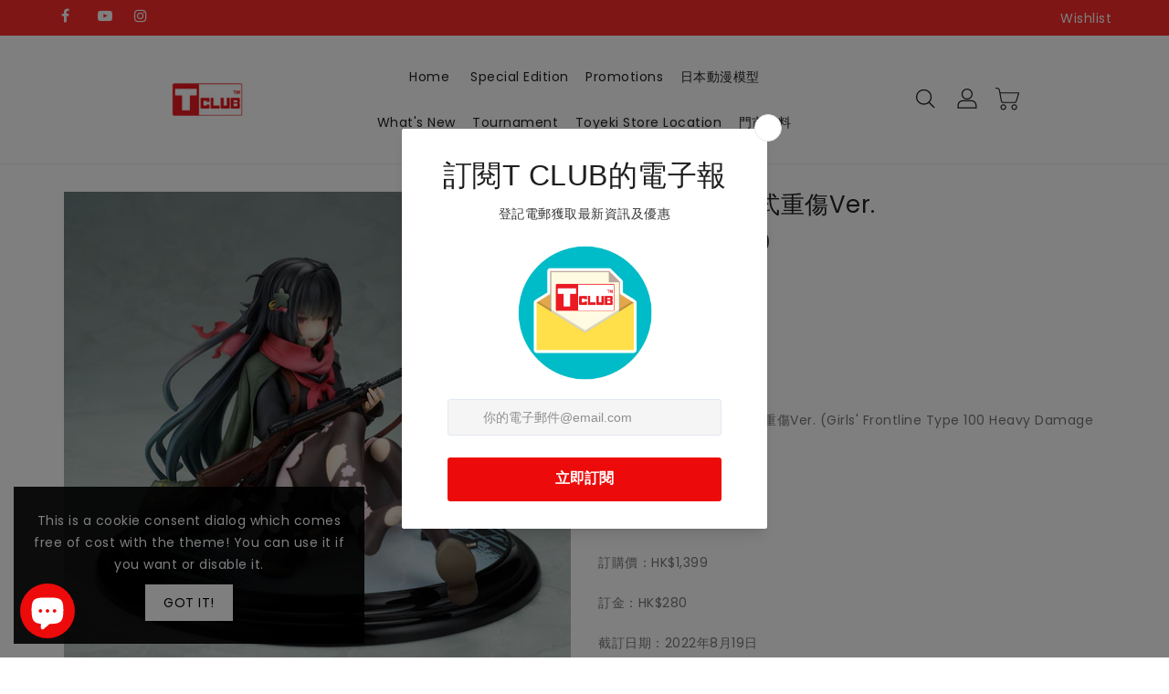

--- FILE ---
content_type: text/html; charset=utf-8
request_url: https://www.tclub.com.hk/en/products/%E5%B0%91%E5%A5%B3%E5%89%8D%E7%B7%9A-%E4%B8%80-%E5%BC%8F%E9%87%8D%E5%82%B7ver
body_size: 42565
content:
<!doctype html>
<html class="no-js" lang="en" currency="$">
  <head>
    <meta charset="utf-8">
    <meta http-equiv="X-UA-Compatible" content="IE=edge">
    <meta name="viewport" content="width=device-width,initial-scale=1">
    <meta name="theme-color" content="">
    <link rel="canonical" href="https://www.tclub.com.hk/en/products/%e5%b0%91%e5%a5%b3%e5%89%8d%e7%b7%9a-%e4%b8%80-%e5%bc%8f%e9%87%8d%e5%82%b7ver">
    <link rel="preconnect" href="https://cdn.shopify.com" crossorigin><link rel="icon" type="image/png" href="//www.tclub.com.hk/cdn/shop/files/T_CLUB_E-Shop_Logo_32x32-02_32x32.png?v=1654143497"><link rel="preconnect" href="https://fonts.shopifycdn.com" crossorigin><title>
      少女前線 一○○式重傷Ver.
 &ndash; T CLUB Online Mall</title>

    
      <meta name="description" content="產品名稱：少女前線 一○○式重傷Ver. (Girls&#39; Frontline Type 100 Heavy Damage Ver.)品牌：WANDERER全高：約110mm訂購價：HK$1,399訂金：HK$280截訂日期：2022年8月19日預定發售：2022年12月(C) SUNBORN Network Technology Co., Ltd.(C) SUNBORN Japan Co., Ltd.">
    

    

<meta property="og:site_name" content="T CLUB Online Mall">
<meta property="og:url" content="https://www.tclub.com.hk/en/products/%e5%b0%91%e5%a5%b3%e5%89%8d%e7%b7%9a-%e4%b8%80-%e5%bc%8f%e9%87%8d%e5%82%b7ver">
<meta property="og:title" content="少女前線 一○○式重傷Ver.">
<meta property="og:type" content="product">
<meta property="og:description" content="產品名稱：少女前線 一○○式重傷Ver. (Girls&#39; Frontline Type 100 Heavy Damage Ver.)品牌：WANDERER全高：約110mm訂購價：HK$1,399訂金：HK$280截訂日期：2022年8月19日預定發售：2022年12月(C) SUNBORN Network Technology Co., Ltd.(C) SUNBORN Japan Co., Ltd."><meta property="og:image" content="http://www.tclub.com.hk/cdn/shop/products/4580548490212_H.JPG?v=1696502494">
  <meta property="og:image:secure_url" content="https://www.tclub.com.hk/cdn/shop/products/4580548490212_H.JPG?v=1696502494">
  <meta property="og:image:width" content="1000">
  <meta property="og:image:height" content="1000"><meta property="og:price:amount" content="280.00">
  <meta property="og:price:currency" content="HKD"><meta name="twitter:card" content="summary_large_image">
<meta name="twitter:title" content="少女前線 一○○式重傷Ver.">
<meta name="twitter:description" content="產品名稱：少女前線 一○○式重傷Ver. (Girls&#39; Frontline Type 100 Heavy Damage Ver.)品牌：WANDERER全高：約110mm訂購價：HK$1,399訂金：HK$280截訂日期：2022年8月19日預定發售：2022年12月(C) SUNBORN Network Technology Co., Ltd.(C) SUNBORN Japan Co., Ltd.">

    
    <script>
      var theme = {
        moneyFormat: "${{amount}}",
        moneyFormatWithCurrency: "HK${{amount}}",
      }
    </script>
    
    <script src="//www.tclub.com.hk/cdn/shop/t/27/assets/includes.min.js?v=84266046833714934021688544128"></script>
    <script src="//www.tclub.com.hk/cdn/shop/t/27/assets/global.js?v=152947517960482005941688544128" defer="defer"></script>
    <script src="//www.tclub.com.hk/cdn/shop/t/27/assets/cart-notification.js?v=84791930338080947381688544128" defer="defer"></script>
    <script src="//www.tclub.com.hk/cdn/shop/t/27/assets/lazysizes.js?v=162282238643335803861688544128" defer="defer"></script>
    <script src="//www.tclub.com.hk/cdn/shop/t/27/assets/shop.js?v=41643752085067535511751275953" defer="defer"></script>
    <script>window.performance && window.performance.mark && window.performance.mark('shopify.content_for_header.start');</script><meta name="google-site-verification" content="QlA4TmbvSwbiBmWreLpyGJQzqtBXvSTj6RIEkRq_v9U">
<meta id="shopify-digital-wallet" name="shopify-digital-wallet" content="/57029754953/digital_wallets/dialog">
<meta name="shopify-checkout-api-token" content="03c10b00e1699b6fd555190bb22f451c">
<link rel="alternate" hreflang="x-default" href="https://www.tclub.com.hk/products/%E5%B0%91%E5%A5%B3%E5%89%8D%E7%B7%9A-%E4%B8%80-%E5%BC%8F%E9%87%8D%E5%82%B7ver">
<link rel="alternate" hreflang="zh-Hant" href="https://www.tclub.com.hk/products/%E5%B0%91%E5%A5%B3%E5%89%8D%E7%B7%9A-%E4%B8%80-%E5%BC%8F%E9%87%8D%E5%82%B7ver">
<link rel="alternate" hreflang="en" href="https://www.tclub.com.hk/en/products/%E5%B0%91%E5%A5%B3%E5%89%8D%E7%B7%9A-%E4%B8%80-%E5%BC%8F%E9%87%8D%E5%82%B7ver">
<link rel="alternate" hreflang="zh-Hant-HK" href="https://www.tclub.com.hk/products/%E5%B0%91%E5%A5%B3%E5%89%8D%E7%B7%9A-%E4%B8%80-%E5%BC%8F%E9%87%8D%E5%82%B7ver">
<link rel="alternate" type="application/json+oembed" href="https://www.tclub.com.hk/en/products/%e5%b0%91%e5%a5%b3%e5%89%8d%e7%b7%9a-%e4%b8%80-%e5%bc%8f%e9%87%8d%e5%82%b7ver.oembed">
<script async="async" src="/checkouts/internal/preloads.js?locale=en-HK"></script>
<link rel="preconnect" href="https://shop.app" crossorigin="anonymous">
<script async="async" src="https://shop.app/checkouts/internal/preloads.js?locale=en-HK&shop_id=57029754953" crossorigin="anonymous"></script>
<script id="shopify-features" type="application/json">{"accessToken":"03c10b00e1699b6fd555190bb22f451c","betas":["rich-media-storefront-analytics"],"domain":"www.tclub.com.hk","predictiveSearch":false,"shopId":57029754953,"locale":"en"}</script>
<script>var Shopify = Shopify || {};
Shopify.shop = "t-club-online-mall.myshopify.com";
Shopify.locale = "en";
Shopify.currency = {"active":"HKD","rate":"1.0"};
Shopify.country = "HK";
Shopify.theme = {"name":"Quantity selector_24_04_2023的副本的副本","id":125985128521,"schema_name":"Dawn","schema_version":"2.4.0","theme_store_id":null,"role":"main"};
Shopify.theme.handle = "null";
Shopify.theme.style = {"id":null,"handle":null};
Shopify.cdnHost = "www.tclub.com.hk/cdn";
Shopify.routes = Shopify.routes || {};
Shopify.routes.root = "/en/";</script>
<script type="module">!function(o){(o.Shopify=o.Shopify||{}).modules=!0}(window);</script>
<script>!function(o){function n(){var o=[];function n(){o.push(Array.prototype.slice.apply(arguments))}return n.q=o,n}var t=o.Shopify=o.Shopify||{};t.loadFeatures=n(),t.autoloadFeatures=n()}(window);</script>
<script>
  window.ShopifyPay = window.ShopifyPay || {};
  window.ShopifyPay.apiHost = "shop.app\/pay";
  window.ShopifyPay.redirectState = null;
</script>
<script id="shop-js-analytics" type="application/json">{"pageType":"product"}</script>
<script defer="defer" async type="module" src="//www.tclub.com.hk/cdn/shopifycloud/shop-js/modules/v2/client.init-shop-cart-sync_BT-GjEfc.en.esm.js"></script>
<script defer="defer" async type="module" src="//www.tclub.com.hk/cdn/shopifycloud/shop-js/modules/v2/chunk.common_D58fp_Oc.esm.js"></script>
<script defer="defer" async type="module" src="//www.tclub.com.hk/cdn/shopifycloud/shop-js/modules/v2/chunk.modal_xMitdFEc.esm.js"></script>
<script type="module">
  await import("//www.tclub.com.hk/cdn/shopifycloud/shop-js/modules/v2/client.init-shop-cart-sync_BT-GjEfc.en.esm.js");
await import("//www.tclub.com.hk/cdn/shopifycloud/shop-js/modules/v2/chunk.common_D58fp_Oc.esm.js");
await import("//www.tclub.com.hk/cdn/shopifycloud/shop-js/modules/v2/chunk.modal_xMitdFEc.esm.js");

  window.Shopify.SignInWithShop?.initShopCartSync?.({"fedCMEnabled":true,"windoidEnabled":true});

</script>
<script>
  window.Shopify = window.Shopify || {};
  if (!window.Shopify.featureAssets) window.Shopify.featureAssets = {};
  window.Shopify.featureAssets['shop-js'] = {"shop-cart-sync":["modules/v2/client.shop-cart-sync_DZOKe7Ll.en.esm.js","modules/v2/chunk.common_D58fp_Oc.esm.js","modules/v2/chunk.modal_xMitdFEc.esm.js"],"init-fed-cm":["modules/v2/client.init-fed-cm_B6oLuCjv.en.esm.js","modules/v2/chunk.common_D58fp_Oc.esm.js","modules/v2/chunk.modal_xMitdFEc.esm.js"],"shop-cash-offers":["modules/v2/client.shop-cash-offers_D2sdYoxE.en.esm.js","modules/v2/chunk.common_D58fp_Oc.esm.js","modules/v2/chunk.modal_xMitdFEc.esm.js"],"shop-login-button":["modules/v2/client.shop-login-button_QeVjl5Y3.en.esm.js","modules/v2/chunk.common_D58fp_Oc.esm.js","modules/v2/chunk.modal_xMitdFEc.esm.js"],"pay-button":["modules/v2/client.pay-button_DXTOsIq6.en.esm.js","modules/v2/chunk.common_D58fp_Oc.esm.js","modules/v2/chunk.modal_xMitdFEc.esm.js"],"shop-button":["modules/v2/client.shop-button_DQZHx9pm.en.esm.js","modules/v2/chunk.common_D58fp_Oc.esm.js","modules/v2/chunk.modal_xMitdFEc.esm.js"],"avatar":["modules/v2/client.avatar_BTnouDA3.en.esm.js"],"init-windoid":["modules/v2/client.init-windoid_CR1B-cfM.en.esm.js","modules/v2/chunk.common_D58fp_Oc.esm.js","modules/v2/chunk.modal_xMitdFEc.esm.js"],"init-shop-for-new-customer-accounts":["modules/v2/client.init-shop-for-new-customer-accounts_C_vY_xzh.en.esm.js","modules/v2/client.shop-login-button_QeVjl5Y3.en.esm.js","modules/v2/chunk.common_D58fp_Oc.esm.js","modules/v2/chunk.modal_xMitdFEc.esm.js"],"init-shop-email-lookup-coordinator":["modules/v2/client.init-shop-email-lookup-coordinator_BI7n9ZSv.en.esm.js","modules/v2/chunk.common_D58fp_Oc.esm.js","modules/v2/chunk.modal_xMitdFEc.esm.js"],"init-shop-cart-sync":["modules/v2/client.init-shop-cart-sync_BT-GjEfc.en.esm.js","modules/v2/chunk.common_D58fp_Oc.esm.js","modules/v2/chunk.modal_xMitdFEc.esm.js"],"shop-toast-manager":["modules/v2/client.shop-toast-manager_DiYdP3xc.en.esm.js","modules/v2/chunk.common_D58fp_Oc.esm.js","modules/v2/chunk.modal_xMitdFEc.esm.js"],"init-customer-accounts":["modules/v2/client.init-customer-accounts_D9ZNqS-Q.en.esm.js","modules/v2/client.shop-login-button_QeVjl5Y3.en.esm.js","modules/v2/chunk.common_D58fp_Oc.esm.js","modules/v2/chunk.modal_xMitdFEc.esm.js"],"init-customer-accounts-sign-up":["modules/v2/client.init-customer-accounts-sign-up_iGw4briv.en.esm.js","modules/v2/client.shop-login-button_QeVjl5Y3.en.esm.js","modules/v2/chunk.common_D58fp_Oc.esm.js","modules/v2/chunk.modal_xMitdFEc.esm.js"],"shop-follow-button":["modules/v2/client.shop-follow-button_CqMgW2wH.en.esm.js","modules/v2/chunk.common_D58fp_Oc.esm.js","modules/v2/chunk.modal_xMitdFEc.esm.js"],"checkout-modal":["modules/v2/client.checkout-modal_xHeaAweL.en.esm.js","modules/v2/chunk.common_D58fp_Oc.esm.js","modules/v2/chunk.modal_xMitdFEc.esm.js"],"shop-login":["modules/v2/client.shop-login_D91U-Q7h.en.esm.js","modules/v2/chunk.common_D58fp_Oc.esm.js","modules/v2/chunk.modal_xMitdFEc.esm.js"],"lead-capture":["modules/v2/client.lead-capture_BJmE1dJe.en.esm.js","modules/v2/chunk.common_D58fp_Oc.esm.js","modules/v2/chunk.modal_xMitdFEc.esm.js"],"payment-terms":["modules/v2/client.payment-terms_Ci9AEqFq.en.esm.js","modules/v2/chunk.common_D58fp_Oc.esm.js","modules/v2/chunk.modal_xMitdFEc.esm.js"]};
</script>
<script>(function() {
  var isLoaded = false;
  function asyncLoad() {
    if (isLoaded) return;
    isLoaded = true;
    var urls = ["https:\/\/cdn.langshop.app\/buckets\/app\/libs\/storefront\/sdk.js?release=v2.11.14\u0026proxy_prefix=\/apps\/langshop\u0026shop=t-club-online-mall.myshopify.com","https:\/\/cdn.s3.pop-convert.com\/pcjs.production.min.js?unique_id=t-club-online-mall.myshopify.com\u0026shop=t-club-online-mall.myshopify.com","https:\/\/script.pop-convert.com\/new-micro\/production.pc.min.js?unique_id=t-club-online-mall.myshopify.com\u0026shop=t-club-online-mall.myshopify.com"];
    for (var i = 0; i < urls.length; i++) {
      var s = document.createElement('script');
      s.type = 'text/javascript';
      s.async = true;
      s.src = urls[i];
      var x = document.getElementsByTagName('script')[0];
      x.parentNode.insertBefore(s, x);
    }
  };
  if(window.attachEvent) {
    window.attachEvent('onload', asyncLoad);
  } else {
    window.addEventListener('load', asyncLoad, false);
  }
})();</script>
<script id="__st">var __st={"a":57029754953,"offset":28800,"reqid":"ec197462-c029-44ed-b2fb-42a150a389e6-1769322348","pageurl":"www.tclub.com.hk\/en\/products\/%E5%B0%91%E5%A5%B3%E5%89%8D%E7%B7%9A-%E4%B8%80-%E5%BC%8F%E9%87%8D%E5%82%B7ver","u":"9f0b453444bc","p":"product","rtyp":"product","rid":6810369917001};</script>
<script>window.ShopifyPaypalV4VisibilityTracking = true;</script>
<script id="captcha-bootstrap">!function(){'use strict';const t='contact',e='account',n='new_comment',o=[[t,t],['blogs',n],['comments',n],[t,'customer']],c=[[e,'customer_login'],[e,'guest_login'],[e,'recover_customer_password'],[e,'create_customer']],r=t=>t.map((([t,e])=>`form[action*='/${t}']:not([data-nocaptcha='true']) input[name='form_type'][value='${e}']`)).join(','),a=t=>()=>t?[...document.querySelectorAll(t)].map((t=>t.form)):[];function s(){const t=[...o],e=r(t);return a(e)}const i='password',u='form_key',d=['recaptcha-v3-token','g-recaptcha-response','h-captcha-response',i],f=()=>{try{return window.sessionStorage}catch{return}},m='__shopify_v',_=t=>t.elements[u];function p(t,e,n=!1){try{const o=window.sessionStorage,c=JSON.parse(o.getItem(e)),{data:r}=function(t){const{data:e,action:n}=t;return t[m]||n?{data:e,action:n}:{data:t,action:n}}(c);for(const[e,n]of Object.entries(r))t.elements[e]&&(t.elements[e].value=n);n&&o.removeItem(e)}catch(o){console.error('form repopulation failed',{error:o})}}const l='form_type',E='cptcha';function T(t){t.dataset[E]=!0}const w=window,h=w.document,L='Shopify',v='ce_forms',y='captcha';let A=!1;((t,e)=>{const n=(g='f06e6c50-85a8-45c8-87d0-21a2b65856fe',I='https://cdn.shopify.com/shopifycloud/storefront-forms-hcaptcha/ce_storefront_forms_captcha_hcaptcha.v1.5.2.iife.js',D={infoText:'Protected by hCaptcha',privacyText:'Privacy',termsText:'Terms'},(t,e,n)=>{const o=w[L][v],c=o.bindForm;if(c)return c(t,g,e,D).then(n);var r;o.q.push([[t,g,e,D],n]),r=I,A||(h.body.append(Object.assign(h.createElement('script'),{id:'captcha-provider',async:!0,src:r})),A=!0)});var g,I,D;w[L]=w[L]||{},w[L][v]=w[L][v]||{},w[L][v].q=[],w[L][y]=w[L][y]||{},w[L][y].protect=function(t,e){n(t,void 0,e),T(t)},Object.freeze(w[L][y]),function(t,e,n,w,h,L){const[v,y,A,g]=function(t,e,n){const i=e?o:[],u=t?c:[],d=[...i,...u],f=r(d),m=r(i),_=r(d.filter((([t,e])=>n.includes(e))));return[a(f),a(m),a(_),s()]}(w,h,L),I=t=>{const e=t.target;return e instanceof HTMLFormElement?e:e&&e.form},D=t=>v().includes(t);t.addEventListener('submit',(t=>{const e=I(t);if(!e)return;const n=D(e)&&!e.dataset.hcaptchaBound&&!e.dataset.recaptchaBound,o=_(e),c=g().includes(e)&&(!o||!o.value);(n||c)&&t.preventDefault(),c&&!n&&(function(t){try{if(!f())return;!function(t){const e=f();if(!e)return;const n=_(t);if(!n)return;const o=n.value;o&&e.removeItem(o)}(t);const e=Array.from(Array(32),(()=>Math.random().toString(36)[2])).join('');!function(t,e){_(t)||t.append(Object.assign(document.createElement('input'),{type:'hidden',name:u})),t.elements[u].value=e}(t,e),function(t,e){const n=f();if(!n)return;const o=[...t.querySelectorAll(`input[type='${i}']`)].map((({name:t})=>t)),c=[...d,...o],r={};for(const[a,s]of new FormData(t).entries())c.includes(a)||(r[a]=s);n.setItem(e,JSON.stringify({[m]:1,action:t.action,data:r}))}(t,e)}catch(e){console.error('failed to persist form',e)}}(e),e.submit())}));const S=(t,e)=>{t&&!t.dataset[E]&&(n(t,e.some((e=>e===t))),T(t))};for(const o of['focusin','change'])t.addEventListener(o,(t=>{const e=I(t);D(e)&&S(e,y())}));const B=e.get('form_key'),M=e.get(l),P=B&&M;t.addEventListener('DOMContentLoaded',(()=>{const t=y();if(P)for(const e of t)e.elements[l].value===M&&p(e,B);[...new Set([...A(),...v().filter((t=>'true'===t.dataset.shopifyCaptcha))])].forEach((e=>S(e,t)))}))}(h,new URLSearchParams(w.location.search),n,t,e,['guest_login'])})(!0,!0)}();</script>
<script integrity="sha256-4kQ18oKyAcykRKYeNunJcIwy7WH5gtpwJnB7kiuLZ1E=" data-source-attribution="shopify.loadfeatures" defer="defer" src="//www.tclub.com.hk/cdn/shopifycloud/storefront/assets/storefront/load_feature-a0a9edcb.js" crossorigin="anonymous"></script>
<script crossorigin="anonymous" defer="defer" src="//www.tclub.com.hk/cdn/shopifycloud/storefront/assets/shopify_pay/storefront-65b4c6d7.js?v=20250812"></script>
<script data-source-attribution="shopify.dynamic_checkout.dynamic.init">var Shopify=Shopify||{};Shopify.PaymentButton=Shopify.PaymentButton||{isStorefrontPortableWallets:!0,init:function(){window.Shopify.PaymentButton.init=function(){};var t=document.createElement("script");t.src="https://www.tclub.com.hk/cdn/shopifycloud/portable-wallets/latest/portable-wallets.en.js",t.type="module",document.head.appendChild(t)}};
</script>
<script data-source-attribution="shopify.dynamic_checkout.buyer_consent">
  function portableWalletsHideBuyerConsent(e){var t=document.getElementById("shopify-buyer-consent"),n=document.getElementById("shopify-subscription-policy-button");t&&n&&(t.classList.add("hidden"),t.setAttribute("aria-hidden","true"),n.removeEventListener("click",e))}function portableWalletsShowBuyerConsent(e){var t=document.getElementById("shopify-buyer-consent"),n=document.getElementById("shopify-subscription-policy-button");t&&n&&(t.classList.remove("hidden"),t.removeAttribute("aria-hidden"),n.addEventListener("click",e))}window.Shopify?.PaymentButton&&(window.Shopify.PaymentButton.hideBuyerConsent=portableWalletsHideBuyerConsent,window.Shopify.PaymentButton.showBuyerConsent=portableWalletsShowBuyerConsent);
</script>
<script data-source-attribution="shopify.dynamic_checkout.cart.bootstrap">document.addEventListener("DOMContentLoaded",(function(){function t(){return document.querySelector("shopify-accelerated-checkout-cart, shopify-accelerated-checkout")}if(t())Shopify.PaymentButton.init();else{new MutationObserver((function(e,n){t()&&(Shopify.PaymentButton.init(),n.disconnect())})).observe(document.body,{childList:!0,subtree:!0})}}));
</script>
<link id="shopify-accelerated-checkout-styles" rel="stylesheet" media="screen" href="https://www.tclub.com.hk/cdn/shopifycloud/portable-wallets/latest/accelerated-checkout-backwards-compat.css" crossorigin="anonymous">
<style id="shopify-accelerated-checkout-cart">
        #shopify-buyer-consent {
  margin-top: 1em;
  display: inline-block;
  width: 100%;
}

#shopify-buyer-consent.hidden {
  display: none;
}

#shopify-subscription-policy-button {
  background: none;
  border: none;
  padding: 0;
  text-decoration: underline;
  font-size: inherit;
  cursor: pointer;
}

#shopify-subscription-policy-button::before {
  box-shadow: none;
}

      </style>
<script id="sections-script" data-sections="main-product,product-recommendations" defer="defer" src="//www.tclub.com.hk/cdn/shop/t/27/compiled_assets/scripts.js?v=5618"></script>
<script>window.performance && window.performance.mark && window.performance.mark('shopify.content_for_header.end');</script>

    <style data-shopify>
      @font-face {
  font-family: Poppins;
  font-weight: 400;
  font-style: normal;
  font-display: swap;
  src: url("//www.tclub.com.hk/cdn/fonts/poppins/poppins_n4.0ba78fa5af9b0e1a374041b3ceaadf0a43b41362.woff2") format("woff2"),
       url("//www.tclub.com.hk/cdn/fonts/poppins/poppins_n4.214741a72ff2596839fc9760ee7a770386cf16ca.woff") format("woff");
}

      @font-face {
  font-family: Poppins;
  font-weight: 700;
  font-style: normal;
  font-display: swap;
  src: url("//www.tclub.com.hk/cdn/fonts/poppins/poppins_n7.56758dcf284489feb014a026f3727f2f20a54626.woff2") format("woff2"),
       url("//www.tclub.com.hk/cdn/fonts/poppins/poppins_n7.f34f55d9b3d3205d2cd6f64955ff4b36f0cfd8da.woff") format("woff");
}

      @font-face {
  font-family: Poppins;
  font-weight: 600;
  font-style: normal;
  font-display: swap;
  src: url("//www.tclub.com.hk/cdn/fonts/poppins/poppins_n6.aa29d4918bc243723d56b59572e18228ed0786f6.woff2") format("woff2"),
       url("//www.tclub.com.hk/cdn/fonts/poppins/poppins_n6.5f815d845fe073750885d5b7e619ee00e8111208.woff") format("woff");
}

      @font-face {
  font-family: Poppins;
  font-weight: 500;
  font-style: normal;
  font-display: swap;
  src: url("//www.tclub.com.hk/cdn/fonts/poppins/poppins_n5.ad5b4b72b59a00358afc706450c864c3c8323842.woff2") format("woff2"),
       url("//www.tclub.com.hk/cdn/fonts/poppins/poppins_n5.33757fdf985af2d24b32fcd84c9a09224d4b2c39.woff") format("woff");
}

      @font-face {
  font-family: Poppins;
  font-weight: 300;
  font-style: normal;
  font-display: swap;
  src: url("//www.tclub.com.hk/cdn/fonts/poppins/poppins_n3.05f58335c3209cce17da4f1f1ab324ebe2982441.woff2") format("woff2"),
       url("//www.tclub.com.hk/cdn/fonts/poppins/poppins_n3.6971368e1f131d2c8ff8e3a44a36b577fdda3ff5.woff") format("woff");
}

      @font-face {
  font-family: Poppins;
  font-weight: 400;
  font-style: italic;
  font-display: swap;
  src: url("//www.tclub.com.hk/cdn/fonts/poppins/poppins_i4.846ad1e22474f856bd6b81ba4585a60799a9f5d2.woff2") format("woff2"),
       url("//www.tclub.com.hk/cdn/fonts/poppins/poppins_i4.56b43284e8b52fc64c1fd271f289a39e8477e9ec.woff") format("woff");
}

      @font-face {
  font-family: Poppins;
  font-weight: 700;
  font-style: italic;
  font-display: swap;
  src: url("//www.tclub.com.hk/cdn/fonts/poppins/poppins_i7.42fd71da11e9d101e1e6c7932199f925f9eea42d.woff2") format("woff2"),
       url("//www.tclub.com.hk/cdn/fonts/poppins/poppins_i7.ec8499dbd7616004e21155106d13837fff4cf556.woff") format("woff");
}


      :root {
        --font-body-family: Poppins, sans-serif;
        --font-body-style: normal;
        --font-body-weight: 400;
        --font-weight-body--bold: 400;
      }

      *,
      *::before,
      *::after {
        box-sizing: inherit;
      }

      html {
        box-sizing: border-box;
        font-size: 62.5%;
        height: 100%;
      }

      body {
        display: grid;
        grid-template-rows: auto auto 1fr auto;
        grid-template-columns: 100%;
        min-height: 100%;
        margin: 0;
        font-size: 14px;
        letter-spacing: 0.06rem;
        line-height: 1.8;
        font-family: var(--font-body-family);
        font-style: var(--font-body-style);
        font-weight: var(--font-body-weight);
      }

    </style>
    <style data-shopify>
  :root {
    --brand-secondary: #2db7ff;
    --brand-modify-secondary: rgba(45, 183, 255, 0.3);
    --button-bg-color: #2db7ff;
    --button-bg-modify-color: rgba(45, 183, 255, 0.8);
    --button-text-color: #ffffff;
    --button-bg-hover-color: #ffd800;
    --button-text-hover-color: #232323;
    --button-text-hover-modify-color: rgba(35, 35, 35, 0.4);
    --product-btn-bg-color: #2db7ff;
    --product-icon-color: #ffffff;
    --product-btn-bg-hover-color:  #ffd800;
    --product-icon-hover-color: #232323;
    --navbar-background-color: #ff2d2d;
    --navbar-text-modify-color: rgba(255, 255, 255, 0.1);
    --navbar-text-color: #ffffff;
    --navbar-text-hover-color: #ff2d2d;
    --header-icon-modify-color:rgba(34, 34, 34, 0.1);
    --header-icon-color:#222222;
    --header-icon-hover-color:#232323;
    --header-bg-color:#ffffff;
    --menu-text-modify-color:rgba(35, 35, 35, 0.1);
	--sale-bg-color:#7fbc1e;
    --sale-text-color:#ffffff;
	--soldout-bg-color:#c92c2c;
    --soldout-text-color:#ffffff;
    --footer-bg-color: #202020;
    --footer-heading-color: #ffffff;
    --footer-text-color: #a8a8a8;
    --footer-text-hover-color: #2db7ff;
    --footer-text-modify-color1: rgba(168, 168, 168, 0.2);
	--footer-text-modify-color2: rgba(168, 168, 168, 0.3);
    --footer-bottom-bg-color: #202020;
    --footer-bottom-text-color: #a8a8a8;
    --password-color: #232323;
	--password-textcolor: #FFFFFF;
    --font-body-family: Poppins;
    --font-title-family: K2D;
  }
</style>
    <link href="https://cdnjs.cloudflare.com/ajax/libs/font-awesome/4.7.0/css/font-awesome.min.css" rel="stylesheet" type="text/css" media="all" />
    <link href="//www.tclub.com.hk/cdn/shop/t/27/assets/includes.min.css?v=76577207104680680741688544128" rel="stylesheet" type="text/css" media="all" />
    <link href="//www.tclub.com.hk/cdn/shop/t/27/assets/base.css?v=156089719502156599001696306377" rel="stylesheet" type="text/css" media="all" />
    <link href="//www.tclub.com.hk/cdn/shop/t/27/assets/theme.css?v=41363005069707618001692330934" rel="stylesheet" type="text/css" media="all" />
     
     <link href="https://fonts.googleapis.com/css?family=K2D:300,400,500,600,700,800" rel="stylesheet" type="text/css" media="all"><link rel="preload" as="font" href="//www.tclub.com.hk/cdn/fonts/poppins/poppins_n4.0ba78fa5af9b0e1a374041b3ceaadf0a43b41362.woff2" type="font/woff2" crossorigin><script>document.documentElement.className = document.documentElement.className.replace('no-js', 'js');</script>
  <link rel="stylesheet" type="text/css" href='//www.tclub.com.hk/cdn/shop/t/27/assets/sca.storepickup.css?v=67692204295612814461688544128' />


  <meta name="google-site-verification" content="QlA4TmbvSwbiBmWreLpyGJQzqtBXvSTj6RIEkRq_v9U" />

<!-- BEGIN app block: shopify://apps/zapiet-pickup-delivery/blocks/app-embed/5599aff0-8af1-473a-a372-ecd72a32b4d5 -->









    <style>#storePickupApp {
}</style>




<script type="text/javascript">
    var zapietTranslations = {};

    window.ZapietMethods = {"shipping":{"active":false,"enabled":false,"name":"Shipping","sort":1,"status":{"condition":"price","operator":"morethan","value":0,"enabled":true,"product_conditions":{"enabled":false,"value":"Delivery Only,Pickup Only","enable":false,"property":"tags","hide_button":false}},"button":{"type":"default","default":null,"hover":"","active":null}},"delivery":{"active":false,"enabled":false,"name":"Delivery","sort":2,"status":{"condition":"price","operator":"morethan","value":0,"enabled":true,"product_conditions":{"enabled":false,"value":"Pickup Only,Shipping Only","enable":false,"property":"tags","hide_button":false}},"button":{"type":"default","default":null,"hover":"","active":null}},"pickup":{"active":true,"enabled":true,"name":"Pickup","sort":3,"status":{"condition":"price","operator":"morethan","value":0,"enabled":true,"product_conditions":{"enabled":false,"value":"Delivery Only,Shipping Only","enable":false,"property":"tags","hide_button":false}},"button":{"type":"default","default":null,"hover":"","active":null}}}
    window.ZapietEvent = {
        listen: function(eventKey, callback) {
            if (!this.listeners) {
                this.listeners = [];
            }
            this.listeners.push({
                eventKey: eventKey,
                callback: callback
            });
        },
    };

    

    
        
        var language_settings = {"enable_app":true,"enable_geo_search_for_pickups":false,"pickup_region_filter_enabled":true,"pickup_region_filter_field":null,"currency":"HKD","weight_format":"kg","pickup.enable_map":false,"delivery_validation_method":"within_max_radius","base_country_name":"Hong Kong","base_country_code":null,"method_display_style":"default","default_method_display_style":"classic","date_format":"l, F j, Y","time_format":"HH:i","week_day_start":"Sun","pickup_address_format":"<span class=\"name\"><strong>{{company_name}}</strong></span><span class=\"address\">{{address_line_1}}<br>{{city}}</span><span class=\"distance\">{{distance}}</span>{{more_information}}","rates_enabled":false,"payment_customization_enabled":false,"distance_format":"km","enable_delivery_address_autocompletion":false,"enable_delivery_current_location":false,"enable_pickup_address_autocompletion":false,"pickup_date_picker_enabled":true,"pickup_time_picker_enabled":true,"delivery_note_enabled":false,"delivery_note_required":false,"delivery_date_picker_enabled":true,"delivery_time_picker_enabled":true,"shipping.date_picker_enabled":false,"delivery_validate_cart":false,"pickup_validate_cart":false,"gmak":"","enable_checkout_locale":true,"enable_checkout_url":true,"disable_widget_for_digital_items":false,"disable_widget_for_product_handles":"gift-card","colors":{"widget_active_background_color":null,"widget_active_border_color":null,"widget_active_icon_color":null,"widget_active_text_color":null,"widget_inactive_background_color":null,"widget_inactive_border_color":null,"widget_inactive_icon_color":null,"widget_inactive_text_color":null},"delivery_validator":{"enabled":false,"show_on_page_load":true,"sticky":true},"checkout":{"delivery":{"discount_code":"","prepopulate_shipping_address":true,"preselect_first_available_time":true},"pickup":{"discount_code":null,"prepopulate_shipping_address":true,"customer_phone_required":false,"preselect_first_location":true,"preselect_first_available_time":true},"shipping":{"discount_code":""}},"day_name_attribute_enabled":false,"methods":{"shipping":{"active":false,"enabled":false,"name":"Shipping","sort":1,"status":{"condition":"price","operator":"morethan","value":0,"enabled":true,"product_conditions":{"enabled":false,"value":"Delivery Only,Pickup Only","enable":false,"property":"tags","hide_button":false}},"button":{"type":"default","default":null,"hover":"","active":null}},"delivery":{"active":false,"enabled":false,"name":"Delivery","sort":2,"status":{"condition":"price","operator":"morethan","value":0,"enabled":true,"product_conditions":{"enabled":false,"value":"Pickup Only,Shipping Only","enable":false,"property":"tags","hide_button":false}},"button":{"type":"default","default":null,"hover":"","active":null}},"pickup":{"active":true,"enabled":true,"name":"Pickup","sort":3,"status":{"condition":"price","operator":"morethan","value":0,"enabled":true,"product_conditions":{"enabled":false,"value":"Delivery Only,Shipping Only","enable":false,"property":"tags","hide_button":false}},"button":{"type":"default","default":null,"hover":"","active":null}}},"translations":{"methods":{"shipping":"Shipping","pickup":"Pickups","delivery":"Delivery"},"calendar":{"january":"January","february":"February","march":"March","april":"April","may":"May","june":"June","july":"July","august":"August","september":"September","october":"October","november":"November","december":"December","sunday":"Sun","monday":"Mon","tuesday":"Tue","wednesday":"Wed","thursday":"Thu","friday":"Fri","saturday":"Sat","today":null,"close":null,"labelMonthNext":"Next month","labelMonthPrev":"Previous month","labelMonthSelect":"Select a month","labelYearSelect":"Select a year","and":"and","between":"between"},"pickup":{"checkout_button":"Checkout","location_label":"Choose a location.","could_not_find_location":"Sorry, we could not find your location.","datepicker_label":"Choose a date and time.","datepicker_placeholder":"Choose a date and time.","date_time_output":"{{DATE}} at {{TIME}}","location_placeholder":"Enter your postal code ...","filter_by_region_placeholder":"請選擇地區","heading":"門市自取","note":null,"max_order_total":"Maximum order value for pickup is $0.00","max_order_weight":"Maximum order weight for pickup is {{ weight }}","min_order_total":"Minimum order value for pickup is $0.00","min_order_weight":"Minimum order weight for pickup is {{ weight }}","more_information":"營業時間","no_date_time_selected":"Please select a date & time.","no_locations_found":"Sorry, pickup is not available for your selected items.","no_locations_region":"Sorry, pickup is not available in your region.","cart_eligibility_error":"Sorry, pickup is not available for your selected items.","opening_hours":"營業時間","locations_found":"請選擇取貨地點","dates_not_available":"Sorry, your selected items are not currently available for pickup.","checkout_error":"Please select a date and time for pickup.","location_error":"Please select a pickup location."},"delivery":{"checkout_button":"Checkout","could_not_find_location":"Sorry, we could not find your location.","datepicker_label":"Pick a date and time.","datepicker_placeholder":"Choose a date and time.","date_time_output":"{{DATE}} between {{SLOT_START_TIME}} and {{SLOT_END_TIME}}","delivery_validator_button_label":"Go","delivery_validator_eligible_button_label":"Continue shopping","delivery_validator_eligible_content":"To start shopping just click the button below","delivery_validator_eligible_heading":"Great, we deliver to your area!","delivery_validator_error_button_label":"Continue shopping","delivery_validator_error_content":"Sorry, it looks like we have encountered an unexpected error. Please try again.","delivery_validator_error_heading":"An error occured","delivery_validator_not_eligible_button_label":"Continue shopping","delivery_validator_not_eligible_content":"You are more then welcome to continue browsing our store","delivery_validator_not_eligible_heading":"Sorry, we do not deliver to your area","delivery_validator_placeholder":"Enter your postal code ...","delivery_validator_prelude":"Do we deliver?","available":"Great! You are eligible for delivery.","heading":"Local Delivery","note":"Enter your postal code into the field below to check if you are eligible for local delivery:","max_order_total":"Maximum order value for delivery is $0.00","max_order_weight":"Maximum order weight for delivery is {{ weight }}","min_order_total":"Minimum order value for delivery is $0.00","min_order_weight":"Minimum order weight for delivery is {{ weight }}","no_date_time_selected":"Please select a date & time for delivery.","cart_eligibility_error":"Sorry, delivery is not available for your selected items.","location_placeholder":"Enter your postal code ...","not_available":"Sorry, delivery is not available in your area.","dates_not_available":"Sorry, your selected items are not currently available for delivery.","checkout_error":"Please enter a valid zipcode and select your preferred date and time for delivery.","delivery_note_label":"Please enter delivery instructions (optional)","delivery_note_label_required":"Please enter delivery instructions (required)","delivery_note_error":"Please enter delivery instructions","delivery_validator_eligible_button_link":"#","delivery_validator_not_eligible_button_link":"#","delivery_validator_error_button_link":"#"},"shipping":{"checkout_button":"Checkout","datepicker_placeholder":"Choose a date and time.","heading":"Shipping","note":"Please click the checkout button to continue.","max_order_total":"Maximum order value for shipping is $0.00","max_order_weight":"Maximum order weight for shipping is {{ weight }}","min_order_total":"Minimum order value for shipping is $0.00","min_order_weight":"Minimum order weight for shipping is {{ weight }}","cart_eligibility_error":"Sorry, shipping is not available for your selected items.","checkout_error":"Please choose a date for shipping."},"widget":{"zapiet_id_error":"There was a problem adding the Zapiet ID to your cart","attributes_error":"There was a problem adding the attributes to your cart","no_delivery_options_available":"No delivery options are available for your products","no_checkout_method_error":"Please select a delivery option"},"order_status":{"pickup_details_heading":"Pickup details","pickup_details_text":"Your order will be ready for collection at our {{ Pickup-Location-Company }} location{% if Pickup-Date %} on {{ Pickup-Date | date: \"%A, %d %B\" }}{% if Pickup-Time %} at {{ Pickup-Time }}{% endif %}{% endif %}","delivery_details_heading":"Delivery details","delivery_details_text":"Your order will be delivered locally by our team{% if Delivery-Date %} on the {{ Delivery-Date | date: \"%A, %d %B\" }}{% if Delivery-Time %} between {{ Delivery-Time }}{% endif %}{% endif %}","shipping_details_heading":"Shipping details","shipping_details_text":"Your order will arrive soon{% if Shipping-Date %} on the {{ Shipping-Date | date: \"%A, %d %B\" }}{% endif %}"},"product_widget":{"title":"Delivery and pickup options:","pickup_at":"Pickup at {{ location }}","ready_for_collection":"Ready for collection from","on":"on","view_all_stores":"View all stores","pickup_not_available_item":"Pickup not available for this item","delivery_not_available_location":"Delivery not available for {{ postal_code }}","delivered_by":"Delivered by {{ date }}","delivered_today":"Delivered today","change":"Change","tomorrow":"tomorrow","today":"today","delivery_to":"Delivery to {{ postal_code }}","showing_options_for":"Showing options for {{ postal_code }}","modal_heading":"Select a store for pickup","modal_subheading":"Showing stores near {{ postal_code }}","show_opening_hours":"Show opening hours","hide_opening_hours":"Hide opening hours","closed":"Closed","input_placeholder":"Enter your postal code","input_button":"Check","input_error":"Add a postal code to check available delivery and pickup options.","pickup_available":"Pickup available","not_available":"Not available","select":"Select","selected":"Selected","find_a_store":"Find a store"},"shipping_language_code":"zh-TW","delivery_language_code":"en-AU","pickup_language_code":"en-CA"},"default_language":"zh-TW","region":"us-2","api_region":"api-us","enable_zapiet_id_all_items":false,"widget_restore_state_on_load":false,"draft_orders_enabled":false,"preselect_checkout_method":true,"widget_show_could_not_locate_div_error":true,"checkout_extension_enabled":false,"show_pickup_consent_checkbox":false,"show_delivery_consent_checkbox":false,"subscription_paused":false,"pickup_note_enabled":false,"pickup_note_required":false,"shipping_note_enabled":false,"shipping_note_required":false};
        zapietTranslations["zh-TW"] = language_settings.translations;
    
        
        var language_settings = {"enable_app":true,"enable_geo_search_for_pickups":false,"pickup_region_filter_enabled":true,"pickup_region_filter_field":null,"currency":"HKD","weight_format":"kg","pickup.enable_map":false,"delivery_validation_method":"within_max_radius","base_country_name":"Hong Kong","base_country_code":null,"method_display_style":"default","default_method_display_style":"classic","date_format":"l, F j, Y","time_format":"HH:i","week_day_start":"Sun","pickup_address_format":"<span class=\"name\"><strong>{{company_name}}</strong></span><span class=\"address\">{{address_line_1}}<br>{{city}}</span><span class=\"distance\">{{distance}}</span>{{more_information}}","rates_enabled":false,"payment_customization_enabled":false,"distance_format":"km","enable_delivery_address_autocompletion":false,"enable_delivery_current_location":false,"enable_pickup_address_autocompletion":false,"pickup_date_picker_enabled":true,"pickup_time_picker_enabled":true,"delivery_note_enabled":false,"delivery_note_required":false,"delivery_date_picker_enabled":true,"delivery_time_picker_enabled":true,"shipping.date_picker_enabled":false,"delivery_validate_cart":false,"pickup_validate_cart":false,"gmak":"","enable_checkout_locale":true,"enable_checkout_url":true,"disable_widget_for_digital_items":false,"disable_widget_for_product_handles":"gift-card","colors":{"widget_active_background_color":null,"widget_active_border_color":null,"widget_active_icon_color":null,"widget_active_text_color":null,"widget_inactive_background_color":null,"widget_inactive_border_color":null,"widget_inactive_icon_color":null,"widget_inactive_text_color":null},"delivery_validator":{"enabled":false,"show_on_page_load":true,"sticky":true},"checkout":{"delivery":{"discount_code":"","prepopulate_shipping_address":true,"preselect_first_available_time":true},"pickup":{"discount_code":null,"prepopulate_shipping_address":true,"customer_phone_required":false,"preselect_first_location":true,"preselect_first_available_time":true},"shipping":{"discount_code":""}},"day_name_attribute_enabled":false,"methods":{"shipping":{"active":false,"enabled":false,"name":"Shipping","sort":1,"status":{"condition":"price","operator":"morethan","value":0,"enabled":true,"product_conditions":{"enabled":false,"value":"Delivery Only,Pickup Only","enable":false,"property":"tags","hide_button":false}},"button":{"type":"default","default":null,"hover":"","active":null}},"delivery":{"active":false,"enabled":false,"name":"Delivery","sort":2,"status":{"condition":"price","operator":"morethan","value":0,"enabled":true,"product_conditions":{"enabled":false,"value":"Pickup Only,Shipping Only","enable":false,"property":"tags","hide_button":false}},"button":{"type":"default","default":null,"hover":"","active":null}},"pickup":{"active":true,"enabled":true,"name":"Pickup","sort":3,"status":{"condition":"price","operator":"morethan","value":0,"enabled":true,"product_conditions":{"enabled":false,"value":"Delivery Only,Shipping Only","enable":false,"property":"tags","hide_button":false}},"button":{"type":"default","default":null,"hover":"","active":null}}},"translations":{"methods":{"shipping":"Shipping","pickup":"Pickups","delivery":"Delivery"},"calendar":{"january":"January","february":"February","march":"March","april":"April","may":"May","june":"June","july":"July","august":"August","september":"September","october":"October","november":"November","december":"December","sunday":"Sun","monday":"Mon","tuesday":"Tue","wednesday":"Wed","thursday":"Thu","friday":"Fri","saturday":"Sat","today":null,"close":null,"labelMonthNext":"Next month","labelMonthPrev":"Previous month","labelMonthSelect":"Select a month","labelYearSelect":"Select a year","and":"and","between":"between"},"pickup":{"checkout_button":"Checkout","location_label":"Choose a location.","could_not_find_location":"Sorry, we could not find your location.","datepicker_label":"Choose a date and time.","datepicker_placeholder":"Choose a date and time.","date_time_output":"{{DATE}} at {{TIME}}","location_placeholder":"Enter your postal code ...","filter_by_region_placeholder":"Filter by region","heading":"Store Pickup","note":null,"max_order_total":"Maximum order value for pickup is $0.00","max_order_weight":"Maximum order weight for pickup is {{ weight }}","min_order_total":"Minimum order value for pickup is $0.00","min_order_weight":"Minimum order weight for pickup is {{ weight }}","more_information":"More information","no_date_time_selected":"Please select a date & time.","no_locations_found":"Sorry, pickup is not available for your selected items.","no_locations_region":"Sorry, pickup is not available in your region.","cart_eligibility_error":"Sorry, pickup is not available for your selected items.","opening_hours":"Opening hours","locations_found":"Please choose a pickup location, date and time:","dates_not_available":"Sorry, your selected items are not currently available for pickup.","checkout_error":"Please select a date and time for pickup.","location_error":"Please select a pickup location."},"delivery":{"checkout_button":"Checkout","could_not_find_location":"Sorry, we could not find your location.","datepicker_label":"Pick a date and time.","datepicker_placeholder":"Choose a date and time.","date_time_output":"{{DATE}} between {{SLOT_START_TIME}} and {{SLOT_END_TIME}}","delivery_validator_button_label":"Go","delivery_validator_eligible_button_label":"Continue shopping","delivery_validator_eligible_content":"To start shopping just click the button below","delivery_validator_eligible_heading":"Great, we deliver to your area!","delivery_validator_error_button_label":"Continue shopping","delivery_validator_error_content":"Sorry, it looks like we have encountered an unexpected error. Please try again.","delivery_validator_error_heading":"An error occured","delivery_validator_not_eligible_button_label":"Continue shopping","delivery_validator_not_eligible_content":"You are more then welcome to continue browsing our store","delivery_validator_not_eligible_heading":"Sorry, we do not deliver to your area","delivery_validator_placeholder":"Enter your postal code ...","delivery_validator_prelude":"Do we deliver?","available":"Great! You are eligible for delivery.","heading":"Local Delivery","note":"Enter your postal code into the field below to check if you are eligible for local delivery:","max_order_total":"Maximum order value for delivery is $0.00","max_order_weight":"Maximum order weight for delivery is {{ weight }}","min_order_total":"Minimum order value for delivery is $0.00","min_order_weight":"Minimum order weight for delivery is {{ weight }}","no_date_time_selected":"Please select a date & time for delivery.","cart_eligibility_error":"Sorry, delivery is not available for your selected items.","location_placeholder":"Enter your postal code ...","not_available":"Sorry, delivery is not available in your area.","dates_not_available":"Sorry, your selected items are not currently available for delivery.","checkout_error":"Please enter a valid zipcode and select your preferred date and time for delivery.","delivery_note_label":"Please enter delivery instructions (optional)","delivery_note_label_required":"Please enter delivery instructions (required)","delivery_note_error":"Please enter delivery instructions","delivery_validator_eligible_button_link":"#","delivery_validator_not_eligible_button_link":"#","delivery_validator_error_button_link":"#"},"shipping":{"checkout_button":"Checkout","datepicker_placeholder":"Choose a date and time.","heading":"Shipping","note":"Please click the checkout button to continue.","max_order_total":"Maximum order value for shipping is $0.00","max_order_weight":"Maximum order weight for shipping is {{ weight }}","min_order_total":"Minimum order value for shipping is $0.00","min_order_weight":"Minimum order weight for shipping is {{ weight }}","cart_eligibility_error":"Sorry, shipping is not available for your selected items.","checkout_error":"Please choose a date for shipping."},"widget":{"zapiet_id_error":"There was a problem adding the Zapiet ID to your cart","attributes_error":"There was a problem adding the attributes to your cart","no_delivery_options_available":"No delivery options are available for your products","no_checkout_method_error":"Please select a delivery option"},"order_status":{"pickup_details_heading":"Pickup details","pickup_details_text":"Your order will be ready for collection at our {{ Pickup-Location-Company }} location{% if Pickup-Date %} on {{ Pickup-Date | date: \"%A, %d %B\" }}{% if Pickup-Time %} at {{ Pickup-Time }}{% endif %}{% endif %}","delivery_details_heading":"Delivery details","delivery_details_text":"Your order will be delivered locally by our team{% if Delivery-Date %} on the {{ Delivery-Date | date: \"%A, %d %B\" }}{% if Delivery-Time %} between {{ Delivery-Time }}{% endif %}{% endif %}","shipping_details_heading":"Shipping details","shipping_details_text":"Your order will arrive soon{% if Shipping-Date %} on the {{ Shipping-Date | date: \"%A, %d %B\" }}{% endif %}"},"product_widget":{"title":"Delivery and pickup options:","pickup_at":"Pickup at {{ location }}","ready_for_collection":"Ready for collection from","on":"on","view_all_stores":"View all stores","pickup_not_available_item":"Pickup not available for this item","delivery_not_available_location":"Delivery not available for {{ postal_code }}","delivered_by":"Delivered by {{ date }}","delivered_today":"Delivered today","change":"Change","tomorrow":"tomorrow","today":"today","delivery_to":"Delivery to {{ postal_code }}","showing_options_for":"Showing options for {{ postal_code }}","modal_heading":"Select a store for pickup","modal_subheading":"Showing stores near {{ postal_code }}","show_opening_hours":"Show opening hours","hide_opening_hours":"Hide opening hours","closed":"Closed","input_placeholder":"Enter your postal code","input_button":"Check","input_error":"Add a postal code to check available delivery and pickup options.","pickup_available":"Pickup available","not_available":"Not available","select":"Select","selected":"Selected","find_a_store":"Find a store"},"shipping_language_code":"en","delivery_language_code":"en-AU","pickup_language_code":"en-CA"},"default_language":"zh-TW","region":"us-2","api_region":"api-us","enable_zapiet_id_all_items":false,"widget_restore_state_on_load":false,"draft_orders_enabled":false,"preselect_checkout_method":true,"widget_show_could_not_locate_div_error":true,"checkout_extension_enabled":false,"show_pickup_consent_checkbox":false,"show_delivery_consent_checkbox":false,"subscription_paused":false,"pickup_note_enabled":false,"pickup_note_required":false,"shipping_note_enabled":false,"shipping_note_required":false};
        zapietTranslations["en"] = language_settings.translations;
    

    function initializeZapietApp() {
        var products = [];

        

        window.ZapietCachedSettings = {
            cached_config: {"enable_app":true,"enable_geo_search_for_pickups":false,"pickup_region_filter_enabled":true,"pickup_region_filter_field":null,"currency":"HKD","weight_format":"kg","pickup.enable_map":false,"delivery_validation_method":"within_max_radius","base_country_name":"Hong Kong","base_country_code":null,"method_display_style":"default","default_method_display_style":"classic","date_format":"l, F j, Y","time_format":"HH:i","week_day_start":"Sun","pickup_address_format":"<span class=\"name\"><strong>{{company_name}}</strong></span><span class=\"address\">{{address_line_1}}<br>{{city}}</span><span class=\"distance\">{{distance}}</span>{{more_information}}","rates_enabled":false,"payment_customization_enabled":false,"distance_format":"km","enable_delivery_address_autocompletion":false,"enable_delivery_current_location":false,"enable_pickup_address_autocompletion":false,"pickup_date_picker_enabled":true,"pickup_time_picker_enabled":true,"delivery_note_enabled":false,"delivery_note_required":false,"delivery_date_picker_enabled":true,"delivery_time_picker_enabled":true,"shipping.date_picker_enabled":false,"delivery_validate_cart":false,"pickup_validate_cart":false,"gmak":"","enable_checkout_locale":true,"enable_checkout_url":true,"disable_widget_for_digital_items":false,"disable_widget_for_product_handles":"gift-card","colors":{"widget_active_background_color":null,"widget_active_border_color":null,"widget_active_icon_color":null,"widget_active_text_color":null,"widget_inactive_background_color":null,"widget_inactive_border_color":null,"widget_inactive_icon_color":null,"widget_inactive_text_color":null},"delivery_validator":{"enabled":false,"show_on_page_load":true,"sticky":true},"checkout":{"delivery":{"discount_code":"","prepopulate_shipping_address":true,"preselect_first_available_time":true},"pickup":{"discount_code":null,"prepopulate_shipping_address":true,"customer_phone_required":false,"preselect_first_location":true,"preselect_first_available_time":true},"shipping":{"discount_code":""}},"day_name_attribute_enabled":false,"methods":{"shipping":{"active":false,"enabled":false,"name":"Shipping","sort":1,"status":{"condition":"price","operator":"morethan","value":0,"enabled":true,"product_conditions":{"enabled":false,"value":"Delivery Only,Pickup Only","enable":false,"property":"tags","hide_button":false}},"button":{"type":"default","default":null,"hover":"","active":null}},"delivery":{"active":false,"enabled":false,"name":"Delivery","sort":2,"status":{"condition":"price","operator":"morethan","value":0,"enabled":true,"product_conditions":{"enabled":false,"value":"Pickup Only,Shipping Only","enable":false,"property":"tags","hide_button":false}},"button":{"type":"default","default":null,"hover":"","active":null}},"pickup":{"active":true,"enabled":true,"name":"Pickup","sort":3,"status":{"condition":"price","operator":"morethan","value":0,"enabled":true,"product_conditions":{"enabled":false,"value":"Delivery Only,Shipping Only","enable":false,"property":"tags","hide_button":false}},"button":{"type":"default","default":null,"hover":"","active":null}}},"translations":{"methods":{"shipping":"Shipping","pickup":"Pickups","delivery":"Delivery"},"calendar":{"january":"January","february":"February","march":"March","april":"April","may":"May","june":"June","july":"July","august":"August","september":"September","october":"October","november":"November","december":"December","sunday":"Sun","monday":"Mon","tuesday":"Tue","wednesday":"Wed","thursday":"Thu","friday":"Fri","saturday":"Sat","today":null,"close":null,"labelMonthNext":"Next month","labelMonthPrev":"Previous month","labelMonthSelect":"Select a month","labelYearSelect":"Select a year","and":"and","between":"between"},"pickup":{"checkout_button":"Checkout","location_label":"Choose a location.","could_not_find_location":"Sorry, we could not find your location.","datepicker_label":"Choose a date and time.","datepicker_placeholder":"Choose a date and time.","date_time_output":"{{DATE}} at {{TIME}}","location_placeholder":"Enter your postal code ...","filter_by_region_placeholder":"請選擇地區","heading":"門市自取","note":null,"max_order_total":"Maximum order value for pickup is $0.00","max_order_weight":"Maximum order weight for pickup is {{ weight }}","min_order_total":"Minimum order value for pickup is $0.00","min_order_weight":"Minimum order weight for pickup is {{ weight }}","more_information":"營業時間","no_date_time_selected":"Please select a date & time.","no_locations_found":"Sorry, pickup is not available for your selected items.","no_locations_region":"Sorry, pickup is not available in your region.","cart_eligibility_error":"Sorry, pickup is not available for your selected items.","opening_hours":"營業時間","locations_found":"請選擇取貨地點","dates_not_available":"Sorry, your selected items are not currently available for pickup.","checkout_error":"Please select a date and time for pickup.","location_error":"Please select a pickup location."},"delivery":{"checkout_button":"Checkout","could_not_find_location":"Sorry, we could not find your location.","datepicker_label":"Pick a date and time.","datepicker_placeholder":"Choose a date and time.","date_time_output":"{{DATE}} between {{SLOT_START_TIME}} and {{SLOT_END_TIME}}","delivery_validator_button_label":"Go","delivery_validator_eligible_button_label":"Continue shopping","delivery_validator_eligible_content":"To start shopping just click the button below","delivery_validator_eligible_heading":"Great, we deliver to your area!","delivery_validator_error_button_label":"Continue shopping","delivery_validator_error_content":"Sorry, it looks like we have encountered an unexpected error. Please try again.","delivery_validator_error_heading":"An error occured","delivery_validator_not_eligible_button_label":"Continue shopping","delivery_validator_not_eligible_content":"You are more then welcome to continue browsing our store","delivery_validator_not_eligible_heading":"Sorry, we do not deliver to your area","delivery_validator_placeholder":"Enter your postal code ...","delivery_validator_prelude":"Do we deliver?","available":"Great! You are eligible for delivery.","heading":"Local Delivery","note":"Enter your postal code into the field below to check if you are eligible for local delivery:","max_order_total":"Maximum order value for delivery is $0.00","max_order_weight":"Maximum order weight for delivery is {{ weight }}","min_order_total":"Minimum order value for delivery is $0.00","min_order_weight":"Minimum order weight for delivery is {{ weight }}","no_date_time_selected":"Please select a date & time for delivery.","cart_eligibility_error":"Sorry, delivery is not available for your selected items.","location_placeholder":"Enter your postal code ...","not_available":"Sorry, delivery is not available in your area.","dates_not_available":"Sorry, your selected items are not currently available for delivery.","checkout_error":"Please enter a valid zipcode and select your preferred date and time for delivery.","delivery_note_label":"Please enter delivery instructions (optional)","delivery_note_label_required":"Please enter delivery instructions (required)","delivery_note_error":"Please enter delivery instructions","delivery_validator_eligible_button_link":"#","delivery_validator_not_eligible_button_link":"#","delivery_validator_error_button_link":"#"},"shipping":{"checkout_button":"Checkout","datepicker_placeholder":"Choose a date and time.","heading":"Shipping","note":"Please click the checkout button to continue.","max_order_total":"Maximum order value for shipping is $0.00","max_order_weight":"Maximum order weight for shipping is {{ weight }}","min_order_total":"Minimum order value for shipping is $0.00","min_order_weight":"Minimum order weight for shipping is {{ weight }}","cart_eligibility_error":"Sorry, shipping is not available for your selected items.","checkout_error":"Please choose a date for shipping."},"widget":{"zapiet_id_error":"There was a problem adding the Zapiet ID to your cart","attributes_error":"There was a problem adding the attributes to your cart","no_delivery_options_available":"No delivery options are available for your products","no_checkout_method_error":"Please select a delivery option"},"order_status":{"pickup_details_heading":"Pickup details","pickup_details_text":"Your order will be ready for collection at our {{ Pickup-Location-Company }} location{% if Pickup-Date %} on {{ Pickup-Date | date: \"%A, %d %B\" }}{% if Pickup-Time %} at {{ Pickup-Time }}{% endif %}{% endif %}","delivery_details_heading":"Delivery details","delivery_details_text":"Your order will be delivered locally by our team{% if Delivery-Date %} on the {{ Delivery-Date | date: \"%A, %d %B\" }}{% if Delivery-Time %} between {{ Delivery-Time }}{% endif %}{% endif %}","shipping_details_heading":"Shipping details","shipping_details_text":"Your order will arrive soon{% if Shipping-Date %} on the {{ Shipping-Date | date: \"%A, %d %B\" }}{% endif %}"},"product_widget":{"title":"Delivery and pickup options:","pickup_at":"Pickup at {{ location }}","ready_for_collection":"Ready for collection from","on":"on","view_all_stores":"View all stores","pickup_not_available_item":"Pickup not available for this item","delivery_not_available_location":"Delivery not available for {{ postal_code }}","delivered_by":"Delivered by {{ date }}","delivered_today":"Delivered today","change":"Change","tomorrow":"tomorrow","today":"today","delivery_to":"Delivery to {{ postal_code }}","showing_options_for":"Showing options for {{ postal_code }}","modal_heading":"Select a store for pickup","modal_subheading":"Showing stores near {{ postal_code }}","show_opening_hours":"Show opening hours","hide_opening_hours":"Hide opening hours","closed":"Closed","input_placeholder":"Enter your postal code","input_button":"Check","input_error":"Add a postal code to check available delivery and pickup options.","pickup_available":"Pickup available","not_available":"Not available","select":"Select","selected":"Selected","find_a_store":"Find a store"},"shipping_language_code":"zh-TW","delivery_language_code":"en-AU","pickup_language_code":"en-CA"},"default_language":"zh-TW","region":"us-2","api_region":"api-us","enable_zapiet_id_all_items":false,"widget_restore_state_on_load":false,"draft_orders_enabled":false,"preselect_checkout_method":true,"widget_show_could_not_locate_div_error":true,"checkout_extension_enabled":false,"show_pickup_consent_checkbox":false,"show_delivery_consent_checkbox":false,"subscription_paused":false,"pickup_note_enabled":false,"pickup_note_required":false,"shipping_note_enabled":false,"shipping_note_required":false},
            shop_identifier: 't-club-online-mall.myshopify.com',
            language_code: 'zh-TW',
            checkout_url: '/en/cart',
            products: products,
            translations: zapietTranslations,
            customer: {
                first_name: '',
                last_name: '',
                company: '',
                address1: '',
                address2: '',
                city: '',
                province: '',
                country: '',
                zip: '',
                phone: '',
                tags: null
            }
        }

        window.Zapiet.start(window.ZapietCachedSettings, true);

        
            window.ZapietEvent.listen('widget_loaded', function() {
                // Custom JavaScript
            });
        
    }

    function loadZapietStyles(href) {
        var ss = document.createElement("link");
        ss.type = "text/css";
        ss.rel = "stylesheet";
        ss.media = "all";
        ss.href = href;
        document.getElementsByTagName("head")[0].appendChild(ss);
    }

    
        loadZapietStyles("https://cdn.shopify.com/extensions/019be05a-52b6-7172-887e-e7eb0fc23ad3/zapiet-pickup-delivery-1073/assets/storepickup_v1.css");
    
</script>




    <script type="module" src="https://cdn.shopify.com/extensions/019be05a-52b6-7172-887e-e7eb0fc23ad3/zapiet-pickup-delivery-1073/assets/storepickup_v1.js" onload="initializeZapietApp()" defer></script>
    


<!-- END app block --><script src="https://cdn.shopify.com/extensions/019a4bd6-5189-7b1b-88e6-ae4214511ca1/vite-vue3-typescript-eslint-prettier-32/assets/main.js" type="text/javascript" defer="defer"></script>
<script src="https://cdn.shopify.com/extensions/e8878072-2f6b-4e89-8082-94b04320908d/inbox-1254/assets/inbox-chat-loader.js" type="text/javascript" defer="defer"></script>
<link href="https://monorail-edge.shopifysvc.com" rel="dns-prefetch">
<script>(function(){if ("sendBeacon" in navigator && "performance" in window) {try {var session_token_from_headers = performance.getEntriesByType('navigation')[0].serverTiming.find(x => x.name == '_s').description;} catch {var session_token_from_headers = undefined;}var session_cookie_matches = document.cookie.match(/_shopify_s=([^;]*)/);var session_token_from_cookie = session_cookie_matches && session_cookie_matches.length === 2 ? session_cookie_matches[1] : "";var session_token = session_token_from_headers || session_token_from_cookie || "";function handle_abandonment_event(e) {var entries = performance.getEntries().filter(function(entry) {return /monorail-edge.shopifysvc.com/.test(entry.name);});if (!window.abandonment_tracked && entries.length === 0) {window.abandonment_tracked = true;var currentMs = Date.now();var navigation_start = performance.timing.navigationStart;var payload = {shop_id: 57029754953,url: window.location.href,navigation_start,duration: currentMs - navigation_start,session_token,page_type: "product"};window.navigator.sendBeacon("https://monorail-edge.shopifysvc.com/v1/produce", JSON.stringify({schema_id: "online_store_buyer_site_abandonment/1.1",payload: payload,metadata: {event_created_at_ms: currentMs,event_sent_at_ms: currentMs}}));}}window.addEventListener('pagehide', handle_abandonment_event);}}());</script>
<script id="web-pixels-manager-setup">(function e(e,d,r,n,o){if(void 0===o&&(o={}),!Boolean(null===(a=null===(i=window.Shopify)||void 0===i?void 0:i.analytics)||void 0===a?void 0:a.replayQueue)){var i,a;window.Shopify=window.Shopify||{};var t=window.Shopify;t.analytics=t.analytics||{};var s=t.analytics;s.replayQueue=[],s.publish=function(e,d,r){return s.replayQueue.push([e,d,r]),!0};try{self.performance.mark("wpm:start")}catch(e){}var l=function(){var e={modern:/Edge?\/(1{2}[4-9]|1[2-9]\d|[2-9]\d{2}|\d{4,})\.\d+(\.\d+|)|Firefox\/(1{2}[4-9]|1[2-9]\d|[2-9]\d{2}|\d{4,})\.\d+(\.\d+|)|Chrom(ium|e)\/(9{2}|\d{3,})\.\d+(\.\d+|)|(Maci|X1{2}).+ Version\/(15\.\d+|(1[6-9]|[2-9]\d|\d{3,})\.\d+)([,.]\d+|)( \(\w+\)|)( Mobile\/\w+|) Safari\/|Chrome.+OPR\/(9{2}|\d{3,})\.\d+\.\d+|(CPU[ +]OS|iPhone[ +]OS|CPU[ +]iPhone|CPU IPhone OS|CPU iPad OS)[ +]+(15[._]\d+|(1[6-9]|[2-9]\d|\d{3,})[._]\d+)([._]\d+|)|Android:?[ /-](13[3-9]|1[4-9]\d|[2-9]\d{2}|\d{4,})(\.\d+|)(\.\d+|)|Android.+Firefox\/(13[5-9]|1[4-9]\d|[2-9]\d{2}|\d{4,})\.\d+(\.\d+|)|Android.+Chrom(ium|e)\/(13[3-9]|1[4-9]\d|[2-9]\d{2}|\d{4,})\.\d+(\.\d+|)|SamsungBrowser\/([2-9]\d|\d{3,})\.\d+/,legacy:/Edge?\/(1[6-9]|[2-9]\d|\d{3,})\.\d+(\.\d+|)|Firefox\/(5[4-9]|[6-9]\d|\d{3,})\.\d+(\.\d+|)|Chrom(ium|e)\/(5[1-9]|[6-9]\d|\d{3,})\.\d+(\.\d+|)([\d.]+$|.*Safari\/(?![\d.]+ Edge\/[\d.]+$))|(Maci|X1{2}).+ Version\/(10\.\d+|(1[1-9]|[2-9]\d|\d{3,})\.\d+)([,.]\d+|)( \(\w+\)|)( Mobile\/\w+|) Safari\/|Chrome.+OPR\/(3[89]|[4-9]\d|\d{3,})\.\d+\.\d+|(CPU[ +]OS|iPhone[ +]OS|CPU[ +]iPhone|CPU IPhone OS|CPU iPad OS)[ +]+(10[._]\d+|(1[1-9]|[2-9]\d|\d{3,})[._]\d+)([._]\d+|)|Android:?[ /-](13[3-9]|1[4-9]\d|[2-9]\d{2}|\d{4,})(\.\d+|)(\.\d+|)|Mobile Safari.+OPR\/([89]\d|\d{3,})\.\d+\.\d+|Android.+Firefox\/(13[5-9]|1[4-9]\d|[2-9]\d{2}|\d{4,})\.\d+(\.\d+|)|Android.+Chrom(ium|e)\/(13[3-9]|1[4-9]\d|[2-9]\d{2}|\d{4,})\.\d+(\.\d+|)|Android.+(UC? ?Browser|UCWEB|U3)[ /]?(15\.([5-9]|\d{2,})|(1[6-9]|[2-9]\d|\d{3,})\.\d+)\.\d+|SamsungBrowser\/(5\.\d+|([6-9]|\d{2,})\.\d+)|Android.+MQ{2}Browser\/(14(\.(9|\d{2,})|)|(1[5-9]|[2-9]\d|\d{3,})(\.\d+|))(\.\d+|)|K[Aa][Ii]OS\/(3\.\d+|([4-9]|\d{2,})\.\d+)(\.\d+|)/},d=e.modern,r=e.legacy,n=navigator.userAgent;return n.match(d)?"modern":n.match(r)?"legacy":"unknown"}(),u="modern"===l?"modern":"legacy",c=(null!=n?n:{modern:"",legacy:""})[u],f=function(e){return[e.baseUrl,"/wpm","/b",e.hashVersion,"modern"===e.buildTarget?"m":"l",".js"].join("")}({baseUrl:d,hashVersion:r,buildTarget:u}),m=function(e){var d=e.version,r=e.bundleTarget,n=e.surface,o=e.pageUrl,i=e.monorailEndpoint;return{emit:function(e){var a=e.status,t=e.errorMsg,s=(new Date).getTime(),l=JSON.stringify({metadata:{event_sent_at_ms:s},events:[{schema_id:"web_pixels_manager_load/3.1",payload:{version:d,bundle_target:r,page_url:o,status:a,surface:n,error_msg:t},metadata:{event_created_at_ms:s}}]});if(!i)return console&&console.warn&&console.warn("[Web Pixels Manager] No Monorail endpoint provided, skipping logging."),!1;try{return self.navigator.sendBeacon.bind(self.navigator)(i,l)}catch(e){}var u=new XMLHttpRequest;try{return u.open("POST",i,!0),u.setRequestHeader("Content-Type","text/plain"),u.send(l),!0}catch(e){return console&&console.warn&&console.warn("[Web Pixels Manager] Got an unhandled error while logging to Monorail."),!1}}}}({version:r,bundleTarget:l,surface:e.surface,pageUrl:self.location.href,monorailEndpoint:e.monorailEndpoint});try{o.browserTarget=l,function(e){var d=e.src,r=e.async,n=void 0===r||r,o=e.onload,i=e.onerror,a=e.sri,t=e.scriptDataAttributes,s=void 0===t?{}:t,l=document.createElement("script"),u=document.querySelector("head"),c=document.querySelector("body");if(l.async=n,l.src=d,a&&(l.integrity=a,l.crossOrigin="anonymous"),s)for(var f in s)if(Object.prototype.hasOwnProperty.call(s,f))try{l.dataset[f]=s[f]}catch(e){}if(o&&l.addEventListener("load",o),i&&l.addEventListener("error",i),u)u.appendChild(l);else{if(!c)throw new Error("Did not find a head or body element to append the script");c.appendChild(l)}}({src:f,async:!0,onload:function(){if(!function(){var e,d;return Boolean(null===(d=null===(e=window.Shopify)||void 0===e?void 0:e.analytics)||void 0===d?void 0:d.initialized)}()){var d=window.webPixelsManager.init(e)||void 0;if(d){var r=window.Shopify.analytics;r.replayQueue.forEach((function(e){var r=e[0],n=e[1],o=e[2];d.publishCustomEvent(r,n,o)})),r.replayQueue=[],r.publish=d.publishCustomEvent,r.visitor=d.visitor,r.initialized=!0}}},onerror:function(){return m.emit({status:"failed",errorMsg:"".concat(f," has failed to load")})},sri:function(e){var d=/^sha384-[A-Za-z0-9+/=]+$/;return"string"==typeof e&&d.test(e)}(c)?c:"",scriptDataAttributes:o}),m.emit({status:"loading"})}catch(e){m.emit({status:"failed",errorMsg:(null==e?void 0:e.message)||"Unknown error"})}}})({shopId: 57029754953,storefrontBaseUrl: "https://www.tclub.com.hk",extensionsBaseUrl: "https://extensions.shopifycdn.com/cdn/shopifycloud/web-pixels-manager",monorailEndpoint: "https://monorail-edge.shopifysvc.com/unstable/produce_batch",surface: "storefront-renderer",enabledBetaFlags: ["2dca8a86"],webPixelsConfigList: [{"id":"392298569","configuration":"{\"config\":\"{\\\"pixel_id\\\":\\\"GT-MKTDV46\\\",\\\"target_country\\\":\\\"HK\\\",\\\"gtag_events\\\":[{\\\"type\\\":\\\"purchase\\\",\\\"action_label\\\":\\\"MC-PQ001K00JD\\\"},{\\\"type\\\":\\\"page_view\\\",\\\"action_label\\\":\\\"MC-PQ001K00JD\\\"},{\\\"type\\\":\\\"view_item\\\",\\\"action_label\\\":\\\"MC-PQ001K00JD\\\"}],\\\"enable_monitoring_mode\\\":false}\"}","eventPayloadVersion":"v1","runtimeContext":"OPEN","scriptVersion":"b2a88bafab3e21179ed38636efcd8a93","type":"APP","apiClientId":1780363,"privacyPurposes":[],"dataSharingAdjustments":{"protectedCustomerApprovalScopes":["read_customer_address","read_customer_email","read_customer_name","read_customer_personal_data","read_customer_phone"]}},{"id":"shopify-app-pixel","configuration":"{}","eventPayloadVersion":"v1","runtimeContext":"STRICT","scriptVersion":"0450","apiClientId":"shopify-pixel","type":"APP","privacyPurposes":["ANALYTICS","MARKETING"]},{"id":"shopify-custom-pixel","eventPayloadVersion":"v1","runtimeContext":"LAX","scriptVersion":"0450","apiClientId":"shopify-pixel","type":"CUSTOM","privacyPurposes":["ANALYTICS","MARKETING"]}],isMerchantRequest: false,initData: {"shop":{"name":"T CLUB Online Mall","paymentSettings":{"currencyCode":"HKD"},"myshopifyDomain":"t-club-online-mall.myshopify.com","countryCode":"HK","storefrontUrl":"https:\/\/www.tclub.com.hk\/en"},"customer":null,"cart":null,"checkout":null,"productVariants":[{"price":{"amount":280.0,"currencyCode":"HKD"},"product":{"title":"少女前線 一○○式重傷Ver.","vendor":"S03-ESHOP","id":"6810369917001","untranslatedTitle":"少女前線 一○○式重傷Ver.","url":"\/en\/products\/%E5%B0%91%E5%A5%B3%E5%89%8D%E7%B7%9A-%E4%B8%80-%E5%BC%8F%E9%87%8D%E5%82%B7ver","type":"H"},"id":"40138017112137","image":{"src":"\/\/www.tclub.com.hk\/cdn\/shop\/products\/4580548490212_H.JPG?v=1696502494"},"sku":"4580548490212","title":"Default Title","untranslatedTitle":"Default Title"}],"purchasingCompany":null},},"https://www.tclub.com.hk/cdn","fcfee988w5aeb613cpc8e4bc33m6693e112",{"modern":"","legacy":""},{"shopId":"57029754953","storefrontBaseUrl":"https:\/\/www.tclub.com.hk","extensionBaseUrl":"https:\/\/extensions.shopifycdn.com\/cdn\/shopifycloud\/web-pixels-manager","surface":"storefront-renderer","enabledBetaFlags":"[\"2dca8a86\"]","isMerchantRequest":"false","hashVersion":"fcfee988w5aeb613cpc8e4bc33m6693e112","publish":"custom","events":"[[\"page_viewed\",{}],[\"product_viewed\",{\"productVariant\":{\"price\":{\"amount\":280.0,\"currencyCode\":\"HKD\"},\"product\":{\"title\":\"少女前線 一○○式重傷Ver.\",\"vendor\":\"S03-ESHOP\",\"id\":\"6810369917001\",\"untranslatedTitle\":\"少女前線 一○○式重傷Ver.\",\"url\":\"\/en\/products\/%E5%B0%91%E5%A5%B3%E5%89%8D%E7%B7%9A-%E4%B8%80-%E5%BC%8F%E9%87%8D%E5%82%B7ver\",\"type\":\"H\"},\"id\":\"40138017112137\",\"image\":{\"src\":\"\/\/www.tclub.com.hk\/cdn\/shop\/products\/4580548490212_H.JPG?v=1696502494\"},\"sku\":\"4580548490212\",\"title\":\"Default Title\",\"untranslatedTitle\":\"Default Title\"}}]]"});</script><script>
  window.ShopifyAnalytics = window.ShopifyAnalytics || {};
  window.ShopifyAnalytics.meta = window.ShopifyAnalytics.meta || {};
  window.ShopifyAnalytics.meta.currency = 'HKD';
  var meta = {"product":{"id":6810369917001,"gid":"gid:\/\/shopify\/Product\/6810369917001","vendor":"S03-ESHOP","type":"H","handle":"少女前線-一-式重傷ver","variants":[{"id":40138017112137,"price":28000,"name":"少女前線 一○○式重傷Ver.","public_title":null,"sku":"4580548490212"}],"remote":false},"page":{"pageType":"product","resourceType":"product","resourceId":6810369917001,"requestId":"ec197462-c029-44ed-b2fb-42a150a389e6-1769322348"}};
  for (var attr in meta) {
    window.ShopifyAnalytics.meta[attr] = meta[attr];
  }
</script>
<script class="analytics">
  (function () {
    var customDocumentWrite = function(content) {
      var jquery = null;

      if (window.jQuery) {
        jquery = window.jQuery;
      } else if (window.Checkout && window.Checkout.$) {
        jquery = window.Checkout.$;
      }

      if (jquery) {
        jquery('body').append(content);
      }
    };

    var hasLoggedConversion = function(token) {
      if (token) {
        return document.cookie.indexOf('loggedConversion=' + token) !== -1;
      }
      return false;
    }

    var setCookieIfConversion = function(token) {
      if (token) {
        var twoMonthsFromNow = new Date(Date.now());
        twoMonthsFromNow.setMonth(twoMonthsFromNow.getMonth() + 2);

        document.cookie = 'loggedConversion=' + token + '; expires=' + twoMonthsFromNow;
      }
    }

    var trekkie = window.ShopifyAnalytics.lib = window.trekkie = window.trekkie || [];
    if (trekkie.integrations) {
      return;
    }
    trekkie.methods = [
      'identify',
      'page',
      'ready',
      'track',
      'trackForm',
      'trackLink'
    ];
    trekkie.factory = function(method) {
      return function() {
        var args = Array.prototype.slice.call(arguments);
        args.unshift(method);
        trekkie.push(args);
        return trekkie;
      };
    };
    for (var i = 0; i < trekkie.methods.length; i++) {
      var key = trekkie.methods[i];
      trekkie[key] = trekkie.factory(key);
    }
    trekkie.load = function(config) {
      trekkie.config = config || {};
      trekkie.config.initialDocumentCookie = document.cookie;
      var first = document.getElementsByTagName('script')[0];
      var script = document.createElement('script');
      script.type = 'text/javascript';
      script.onerror = function(e) {
        var scriptFallback = document.createElement('script');
        scriptFallback.type = 'text/javascript';
        scriptFallback.onerror = function(error) {
                var Monorail = {
      produce: function produce(monorailDomain, schemaId, payload) {
        var currentMs = new Date().getTime();
        var event = {
          schema_id: schemaId,
          payload: payload,
          metadata: {
            event_created_at_ms: currentMs,
            event_sent_at_ms: currentMs
          }
        };
        return Monorail.sendRequest("https://" + monorailDomain + "/v1/produce", JSON.stringify(event));
      },
      sendRequest: function sendRequest(endpointUrl, payload) {
        // Try the sendBeacon API
        if (window && window.navigator && typeof window.navigator.sendBeacon === 'function' && typeof window.Blob === 'function' && !Monorail.isIos12()) {
          var blobData = new window.Blob([payload], {
            type: 'text/plain'
          });

          if (window.navigator.sendBeacon(endpointUrl, blobData)) {
            return true;
          } // sendBeacon was not successful

        } // XHR beacon

        var xhr = new XMLHttpRequest();

        try {
          xhr.open('POST', endpointUrl);
          xhr.setRequestHeader('Content-Type', 'text/plain');
          xhr.send(payload);
        } catch (e) {
          console.log(e);
        }

        return false;
      },
      isIos12: function isIos12() {
        return window.navigator.userAgent.lastIndexOf('iPhone; CPU iPhone OS 12_') !== -1 || window.navigator.userAgent.lastIndexOf('iPad; CPU OS 12_') !== -1;
      }
    };
    Monorail.produce('monorail-edge.shopifysvc.com',
      'trekkie_storefront_load_errors/1.1',
      {shop_id: 57029754953,
      theme_id: 125985128521,
      app_name: "storefront",
      context_url: window.location.href,
      source_url: "//www.tclub.com.hk/cdn/s/trekkie.storefront.8d95595f799fbf7e1d32231b9a28fd43b70c67d3.min.js"});

        };
        scriptFallback.async = true;
        scriptFallback.src = '//www.tclub.com.hk/cdn/s/trekkie.storefront.8d95595f799fbf7e1d32231b9a28fd43b70c67d3.min.js';
        first.parentNode.insertBefore(scriptFallback, first);
      };
      script.async = true;
      script.src = '//www.tclub.com.hk/cdn/s/trekkie.storefront.8d95595f799fbf7e1d32231b9a28fd43b70c67d3.min.js';
      first.parentNode.insertBefore(script, first);
    };
    trekkie.load(
      {"Trekkie":{"appName":"storefront","development":false,"defaultAttributes":{"shopId":57029754953,"isMerchantRequest":null,"themeId":125985128521,"themeCityHash":"8278877213017621191","contentLanguage":"en","currency":"HKD","eventMetadataId":"6dc4d6b9-2e3b-45d3-9c14-8b113492ee2b"},"isServerSideCookieWritingEnabled":true,"monorailRegion":"shop_domain","enabledBetaFlags":["65f19447"]},"Session Attribution":{},"S2S":{"facebookCapiEnabled":false,"source":"trekkie-storefront-renderer","apiClientId":580111}}
    );

    var loaded = false;
    trekkie.ready(function() {
      if (loaded) return;
      loaded = true;

      window.ShopifyAnalytics.lib = window.trekkie;

      var originalDocumentWrite = document.write;
      document.write = customDocumentWrite;
      try { window.ShopifyAnalytics.merchantGoogleAnalytics.call(this); } catch(error) {};
      document.write = originalDocumentWrite;

      window.ShopifyAnalytics.lib.page(null,{"pageType":"product","resourceType":"product","resourceId":6810369917001,"requestId":"ec197462-c029-44ed-b2fb-42a150a389e6-1769322348","shopifyEmitted":true});

      var match = window.location.pathname.match(/checkouts\/(.+)\/(thank_you|post_purchase)/)
      var token = match? match[1]: undefined;
      if (!hasLoggedConversion(token)) {
        setCookieIfConversion(token);
        window.ShopifyAnalytics.lib.track("Viewed Product",{"currency":"HKD","variantId":40138017112137,"productId":6810369917001,"productGid":"gid:\/\/shopify\/Product\/6810369917001","name":"少女前線 一○○式重傷Ver.","price":"280.00","sku":"4580548490212","brand":"S03-ESHOP","variant":null,"category":"H","nonInteraction":true,"remote":false},undefined,undefined,{"shopifyEmitted":true});
      window.ShopifyAnalytics.lib.track("monorail:\/\/trekkie_storefront_viewed_product\/1.1",{"currency":"HKD","variantId":40138017112137,"productId":6810369917001,"productGid":"gid:\/\/shopify\/Product\/6810369917001","name":"少女前線 一○○式重傷Ver.","price":"280.00","sku":"4580548490212","brand":"S03-ESHOP","variant":null,"category":"H","nonInteraction":true,"remote":false,"referer":"https:\/\/www.tclub.com.hk\/en\/products\/%E5%B0%91%E5%A5%B3%E5%89%8D%E7%B7%9A-%E4%B8%80-%E5%BC%8F%E9%87%8D%E5%82%B7ver"});
      }
    });


        var eventsListenerScript = document.createElement('script');
        eventsListenerScript.async = true;
        eventsListenerScript.src = "//www.tclub.com.hk/cdn/shopifycloud/storefront/assets/shop_events_listener-3da45d37.js";
        document.getElementsByTagName('head')[0].appendChild(eventsListenerScript);

})();</script>
<script
  defer
  src="https://www.tclub.com.hk/cdn/shopifycloud/perf-kit/shopify-perf-kit-3.0.4.min.js"
  data-application="storefront-renderer"
  data-shop-id="57029754953"
  data-render-region="gcp-us-central1"
  data-page-type="product"
  data-theme-instance-id="125985128521"
  data-theme-name="Dawn"
  data-theme-version="2.4.0"
  data-monorail-region="shop_domain"
  data-resource-timing-sampling-rate="10"
  data-shs="true"
  data-shs-beacon="true"
  data-shs-export-with-fetch="true"
  data-shs-logs-sample-rate="1"
  data-shs-beacon-endpoint="https://www.tclub.com.hk/api/collect"
></script>
</head>

  <body class="template-product ">
    <a class="skip-to-content-link button visually-hidden" href="#MainContent">
      Skip to content
    </a>

    <div id="shopify-section-header" class="shopify-section">
<div id="header" data-section-id="header" data-section-type="header-section">
  <header class="site-header">
      
    <div class="nav-header"> 
      <div class="page-width">
        <div class="row"><div class="social-block hidden-sm-down col-md-6 col-sm-12 col-xs-12">
                   <div class="footer-social">
  <ul class="footer__list-social list-unstyled list-social" role="list"><li class="list-social__item facebook">
        <a href="/" class="link link--text list-social__link">
          <i class="fa fa-facebook" aria-hidden="true"></i>
          <span class="icon__-text">Facebook</span>
        </a>
      </li>
<li class="list-social__item youtube">
        <a href="https://www.youtube.com/channel/UCGuaVS1JqKx8V0m7Pw5YWjA" class="link link--text list-social__link">
          <i class="fa fa-youtube-play" aria-hidden="true"></i>
          <span class="icon__-text">YouTube</span>
        </a>
      </li><li class="list-social__item instagram">
        <a href="https://instagram.com/tclub_hk" class="link link--text list-social__link">
          <i class="fa fa-instagram" aria-hidden="true"></i>
          <span class="icon__-text">Instagram</span>
        </a>
      </li></ul>
</div>

          </div>
            <div class="desktop-user-info col-md-6 col-sm-12 col-xs-12">
              
              
              <div class="wishlist">
                <a class="nav-icon" href="/pages/wishlist">Wishlist</a>
              </div>
              
              
            
          </div>
        </div>
      </div>
    </div>
    
    <div class="header-top-height">
    <div class="header-top site-header-inner hidden-lg-down">
      <div class="page-width" style="max-width: 78%;">
        <div class="row">
         
          <div id="_desktop_logo" class="header-logo-section col-lg-3 col-md-3 col-sm-3">
            
            
                <div class="h2 header__logo" itemscope itemtype="http://schema.org/Organization">
                  
                  <div class="hidden-lg-down">
                    
                      <a href="/" itemprop="url" class="header__logo-image ">
                        
                                        
                        <img class="hidden-lg-down" src="//www.tclub.com.hk/cdn/shop/files/T_CLUB_E-Shop_Logo_200x50px_large.png?v=1652252151"
                             alt="T CLUB Online Mall"
                             itemprop="logo" style="max-width: 100%;width: px;"> 
                      </a>
                    
                   </div>
                   <div class="hidden-lg-up">
                     
                      <a href="/" itemprop="url" class="header__logo-image">  
                          <img class="hidden-lg-up" src="//www.tclub.com.hk/cdn/shop/files/T_CLUB_E-Shop_Logo_200x50px_large.png?v=1652252151"
                               alt="T CLUB Online Mall"
                               itemprop="logo" style="max-width: 100%;"> 
                      </a>
                    
                   </div>
                
              </div>
            
          </div>
          
        <div class="megamenu-header hidden-lg-down col-lg-6 col-md-6 col-sm-6">
          
          <div data-section-id="header" data-section-type="megamenu-header">
    <div id="_desktop_top_menu" class="menu js-top-menu hidden-sm-down" role="navigation">
            
      
      <ul class="top-menu" id="top-menu">
        
        

          
          
         
        
       
        <li class="category">
          
          <span class="float-xs-right hidden-lg-up">
           
           <span data-href="#_n_child-one1" data-toggle="collapse" class="ishi-collapse in navbar-toggler ishi-collapsed rotate" aria-expanded="false">
            
  <svg aria-hidden="true" focusable="false" role="presentation" class="icon icon-caret" viewBox="0 0 10 6">
    <path fill-rule="evenodd" clip-rule="evenodd" d="M9.354.646a.5.5 0 00-.708 0L5 4.293 1.354.646a.5.5 0 00-.708.708l4 4a.5.5 0 00.708 0l4-4a.5.5 0 000-.708z" fill="currentColor"/>
  </svg>




          </span>
          
        </span>
        <a href="/en/collections/%E7%8F%BE%E8%B2%A8%E7%99%BC%E5%94%AE" class="dropdown-item">
          <h3 class="title">Home </h3>
          
          
          
        </a>

        
        
        
        <div class="popover sub-menu js-sub-menu ishi-collapse desktop-collapse" style="width:780px" id="_n_child-one1">
          <ul id="top-menu-child" class="top-menu mainmenu-dropdown panel-group">
            
            <li class="sub-category panel" style="width:150px">
              <span class="float-xs-right hidden-lg-up">
                
                <span data-href="#_n_grand-child-one1" data-toggle="collapse" class="ishi-collapse in navbar-toggler ishi-collapsed rotate" aria-expanded="false" data-parent="#top-menu-child">
                 
  <svg aria-hidden="true" focusable="false" role="presentation" class="icon icon-caret" viewBox="0 0 10 6">
    <path fill-rule="evenodd" clip-rule="evenodd" d="M9.354.646a.5.5 0 00-.708 0L5 4.293 1.354.646a.5.5 0 00-.708.708l4 4a.5.5 0 00.708 0l4-4a.5.5 0 000-.708z" fill="currentColor"/>
  </svg>




                </span>
                
              </span>
              <a href="/en/collections/%E8%BB%8A%E4%BB%94" class="dropdown-item dropdown-submenu">
                
                
                <h3 class="inner-title" style="font-weight: 600;">車仔</h3>
              </a>
              <div class="top-menu ishi-collapse desktop-collapse" id="_n_grand-child-one1">
                <ul class="top-menu">
                  
                  <li class="category">
                    <a href="/en/collections/tomica-no-1-140%E8%BB%8A%E4%BB%94" class="dropdown-item">TOMICA No. 1 - 140</a>
                  </li>
                  
                  <li class="category">
                    <a href="/en/collections/tomica-%E5%8F%8D%E6%96%97%E8%BB%8A%E7%8E%8B" class="dropdown-item">TOMICA 反斗車王</a>
                  </li>
                  
                  <li class="category">
                    <a href="/en/collections/disney-motors" class="dropdown-item">Disney Motors</a>
                  </li>
                  
                  <li class="category">
                    <a href="/en/collections/dream-tomica" class="dropdown-item">Dream TOMICA</a>
                  </li>
                  
                  <li class="category">
                    <a href="/en/collections/tomica-premium" class="dropdown-item">TOMICA Premium</a>
                  </li>
                  
                  <li class="category">
                    <a href="/en/collections/ultraman-tomica" class="dropdown-item">ULTRAMAN TOMICA</a>
                  </li>
                  
                  <li class="category">
                    <a href="/en/collections/tomytec" class="dropdown-item">TOMYTEC</a>
                  </li>
                  
                  <li class="category">
                    <a href="/en/collections/%E5%B0%8F%E5%B7%B4-%E6%B8%AF%E6%BE%B3%E7%8D%A8%E5%AE%B6" class="dropdown-item">港澳獨家</a>
                  </li>
                  
                  <li class="category">
                    <a href="/en/collections/%E5%85%B6%E4%BB%96%E8%BB%8A%E4%BB%94" class="dropdown-item">其他</a>
                  </li>
                  
                </ul>
              </div>
              
              
            </li>
            
            
            
            <li class="sub-category panel" style="width:150px">
              <span class="float-xs-right hidden-lg-up">
                
                <span data-href="#_n_grand-child-two1" data-toggle="collapse" class="ishi-collapse in navbar-toggler ishi-collapsed rotate" aria-expanded="false" data-parent="#top-menu-child">
                  
  <svg aria-hidden="true" focusable="false" role="presentation" class="icon icon-caret" viewBox="0 0 10 6">
    <path fill-rule="evenodd" clip-rule="evenodd" d="M9.354.646a.5.5 0 00-.708 0L5 4.293 1.354.646a.5.5 0 00-.708.708l4 4a.5.5 0 00.708 0l4-4a.5.5 0 000-.708z" fill="currentColor"/>
  </svg>




                </span>
                
              </span>
              <a href="/en/collections/%E7%81%AB%E8%BB%8A" class="dropdown-item dropdown-submenu">
                
                
                <h3 class="inner-title" style="font-weight: 600;">火車</h3>
              </a>
              <div class="top-menu ishi-collapse desktop-collapse" id="_n_grand-child-two1">
                <ul class="top-menu">
                  
                  <li class="category">
                    <a href="/en/collections/plarail%E7%81%AB%E8%BB%8A" class="dropdown-item">PLARAIL火車</a>
                  </li>
                  
                  <li class="category">
                    <a href="/en/collections/plarail%E7%81%AB%E8%BB%8A%E8%B7%AF%E8%BB%8C" class="dropdown-item">PLARAIL火車路軌</a>
                  </li>
                  
                  <li class="category">
                    <a href="/en/collections/plarail%E7%81%AB%E8%BB%8A%E9%85%8D%E4%BB%B6" class="dropdown-item">PLARAIL火車配件</a>
                  </li>
                  
                  <li class="category">
                    <a href="/en/collections/%E6%96%B0%E5%B9%B9%E7%B7%9A%E6%88%B0%E5%A3%ABcw" class="dropdown-item">新幹線戰士CW</a>
                  </li>
                  
                  <li class="category">
                    <a href="/en/collections/%E6%96%B0%E5%B9%B9%E7%B7%9A%E6%88%B0%E5%A3%ABz" class="dropdown-item">新幹線戰士</a>
                  </li>
                  
                  <li class="category">
                    <a href="/en/collections/mtr-%E6%B8%AF%E6%BE%B3%E7%8D%A8%E5%AE%B6" class="dropdown-item">港澳獨家</a>
                  </li>
                  
                </ul>
              </div>
              
              
            </li>
            
            
            
            <li class="sub-category panel" style="width:150px">
              <span class="float-xs-right hidden-lg-up">
               
               <span data-href="#_n_grand-child-three1" data-toggle="collapse" class="ishi-collapse in navbar-toggler ishi-collapsed rotate" aria-expanded="false" data-parent="#top-menu-child">
                
  <svg aria-hidden="true" focusable="false" role="presentation" class="icon icon-caret" viewBox="0 0 10 6">
    <path fill-rule="evenodd" clip-rule="evenodd" d="M9.354.646a.5.5 0 00-.708 0L5 4.293 1.354.646a.5.5 0 00-.708.708l4 4a.5.5 0 00.708 0l4-4a.5.5 0 000-.708z" fill="currentColor"/>
  </svg>




              </span>
              
            </span>
            <a href="/en/collections/beybladex" class="dropdown-item dropdown-submenu">
              
                
                <h3 class="inner-title" style="font-weight: 600;">BEYBLADE X</h3>              
            </a>
            <div class="top-menu ishi-collapse desktop-collapse" id="_n_grand-child-three1">
              <ul class="top-menu">
                
                <li class="category">
                  <a href="/en/collections/%E7%8D%A8%E7%AB%8B%E9%99%80%E8%9E%BA" class="dropdown-item">獨立陀螺</a>
                </li>
                
                <li class="category">
                  <a href="/en/collections/%E5%A5%97%E8%A3%9D-3" class="dropdown-item">套裝</a>
                </li>
                
                <li class="category">
                  <a href="/en/collections/%E9%85%8D%E4%BB%B6" class="dropdown-item">配件</a>
                </li>
                
              </ul>
            </div>
            
            
          </li>
          
            
            
            
            <li class="sub-category panel"  style="width:150px">
              <span class="float-xs-right hidden-lg-up">
               
               <span data-href="#_n_grand-child-four1" data-toggle="collapse" class="ishi-collapse in navbar-toggler ishi-collapsed rotate" aria-expanded="false" data-parent="#top-menu-child">
                
  <svg aria-hidden="true" focusable="false" role="presentation" class="icon icon-caret" viewBox="0 0 10 6">
    <path fill-rule="evenodd" clip-rule="evenodd" d="M9.354.646a.5.5 0 00-.708 0L5 4.293 1.354.646a.5.5 0 00-.708.708l4 4a.5.5 0 00.708 0l4-4a.5.5 0 000-.708z" fill="currentColor"/>
  </svg>




              </span>
              
            </span>
            <a href="/en/collections/duel-masters" class="dropdown-item dropdown-submenu">
              
                
                <h3 class="inner-title" style="font-weight: 600;">Duel Masters </h3>   
            </a>
            <div class="top-menu ishi-collapse desktop-collapse" id="_n_grand-child-four1">
              <ul class="top-menu">
                
                <li class="category">
                  <a href="/en/collections/%E8%B5%B7%E5%A7%8B%E5%8D%A1%E7%B5%84" class="dropdown-item">起始卡組</a>
                </li>
                
                <li class="category">
                  <a href="/en/collections/%E6%93%B4%E5%85%85%E5%8D%A1%E5%8C%85" class="dropdown-item">擴充卡包</a>
                </li>
                
                <li class="category">
                  <a href="/en/collections/%E7%B2%BE%E9%81%B8%E5%8D%A1%E7%B5%84" class="dropdown-item">精選卡組</a>
                </li>
                
                <li class="category">
                  <a href="/en/collections/%E5%A5%97%E8%A3%9D-4" class="dropdown-item">套裝</a>
                </li>
                
              </ul>
            </div>
            
            
          </li>
           


            
          
            <li class="sub-category panel"  style="width:150px">
              <span class="float-xs-right hidden-lg-up">
               
               <span data-href="#_n_grand-child-six1" data-toggle="collapse" class="ishi-collapse in navbar-toggler ishi-collapsed rotate" aria-expanded="false" data-parent="#top-menu-child">
                
  <svg aria-hidden="true" focusable="false" role="presentation" class="icon icon-caret" viewBox="0 0 10 6">
    <path fill-rule="evenodd" clip-rule="evenodd" d="M9.354.646a.5.5 0 00-.708 0L5 4.293 1.354.646a.5.5 0 00-.708.708l4 4a.5.5 0 00.708 0l4-4a.5.5 0 000-.708z" fill="currentColor"/>
  </svg>




              </span>
              
            </span>
            <a href="/en/collections/%E7%8E%A9%E5%85%B7%E6%94%B6%E8%97%8F%E5%93%81" class="dropdown-item dropdown-submenu">
              
                
                <h3 class="inner-title" style="font-weight: 600;">玩具收藏品</h3>   
            </a>
            <div class="top-menu ishi-collapse desktop-collapse" id="_n_grand-child-six1">
              <ul class="top-menu">
                
                <li class="category">
                  <a href="/en/collections/be-rbrick-%E6%96%B0%E5%88%B0%E7%8F%BE%E8%B2%A8" class="dropdown-item">BE@RBRICK</a>
                </li>
                
                <li class="category">
                  <a href="/en/collections/kenelephant" class="dropdown-item">KENELEPHANT</a>
                </li>
                
                <li class="category">
                  <a href="/en/collections/takara-tomy" class="dropdown-item">Takara Tomy</a>
                </li>
                
                <li class="category">
                  <a href="/en/collections/%E6%AF%9B%E5%85%AC%E4%BB%94-1" class="dropdown-item">毛公仔</a>
                </li>
                
              </ul>
            </div>
            
            
          </li>
           
 </ul>
<br />

 <ul id="top-menu-child" class="top-menu mainmenu-dropdown panel-group">
            
            
            <li class="sub-category panel"  style="width:150px">
              <span class="float-xs-right hidden-lg-up">
               
               <span data-href="#_n_grand-child-seven1" data-toggle="collapse" class="ishi-collapse in navbar-toggler ishi-collapsed rotate" aria-expanded="false" data-parent="#top-menu-child">
                
  <svg aria-hidden="true" focusable="false" role="presentation" class="icon icon-caret" viewBox="0 0 10 6">
    <path fill-rule="evenodd" clip-rule="evenodd" d="M9.354.646a.5.5 0 00-.708 0L5 4.293 1.354.646a.5.5 0 00-.708.708l4 4a.5.5 0 00.708 0l4-4a.5.5 0 000-.708z" fill="currentColor"/>
  </svg>




              </span>
              
            </span>
            <a href="/en/collections/takara-tomy-1" class="dropdown-item dropdown-submenu">
              
                
                <h3 class="inner-title" style="font-weight: 600;">Takara Tomy</h3>   
            </a>
            <div class="top-menu ishi-collapse desktop-collapse" id="_n_grand-child-seven1">
              <ul class="top-menu">
                
                <li class="category">
                  <a href="/en/collections/ania" class="dropdown-item">ANIA</a>
                </li>
                
                <li class="category">
                  <a href="/en/collections/pokemon" class="dropdown-item">POKEMON</a>
                </li>
                
                <li class="category">
                  <a href="/en/collections/zoids" class="dropdown-item">ZOIDS</a>
                </li>
                
              </ul>
            </div>
            
            
          </li>
           
            
            
            
            <li class="sub-category panel"  style="width:150px">
              <span class="float-xs-right hidden-lg-up">
               
               <span data-href="#_n_grand-child-eight1" data-toggle="collapse" class="ishi-collapse in navbar-toggler ishi-collapsed rotate" aria-expanded="false" data-parent="#top-menu-child">
                
  <svg aria-hidden="true" focusable="false" role="presentation" class="icon icon-caret" viewBox="0 0 10 6">
    <path fill-rule="evenodd" clip-rule="evenodd" d="M9.354.646a.5.5 0 00-.708 0L5 4.293 1.354.646a.5.5 0 00-.708.708l4 4a.5.5 0 00.708 0l4-4a.5.5 0 000-.708z" fill="currentColor"/>
  </svg>




              </span>
              
            </span>
            <a href="/en/collections/nintendo-switch" class="dropdown-item dropdown-submenu">
              
                
                <h3 class="inner-title" style="font-weight: 600;">Nintendo</h3>   
            </a>
            <div class="top-menu ishi-collapse desktop-collapse" id="_n_grand-child-eight1">
              <ul class="top-menu">
                
                <li class="category">
                  <a href="/en/collections/nintendo-switch-%E9%81%8A%E6%88%B2%E4%B8%BB%E6%A9%9F" class="dropdown-item">遊戲主機</a>
                </li>
                
                <li class="category">
                  <a href="/en/collections/nintendo-switch-%E9%81%8A%E6%88%B2" class="dropdown-item">遊戲</a>
                </li>
                
                <li class="category">
                  <a href="/en/collections/nintendo-switch-%E9%85%8D%E4%BB%B6" class="dropdown-item">配件</a>
                </li>
                
              </ul>
            </div>
            
            
          </li>
          
            
            
            <li class="sub-category panel"  style="width:150px">
              <span class="float-xs-right hidden-lg-up">
               
               <span data-href="#_n_grand-child-nine1" data-toggle="collapse" class="ishi-collapse in navbar-toggler ishi-collapsed rotate" aria-expanded="false" data-parent="#top-menu-child">
                
  <svg aria-hidden="true" focusable="false" role="presentation" class="icon icon-caret" viewBox="0 0 10 6">
    <path fill-rule="evenodd" clip-rule="evenodd" d="M9.354.646a.5.5 0 00-.708 0L5 4.293 1.354.646a.5.5 0 00-.708.708l4 4a.5.5 0 00.708 0l4-4a.5.5 0 000-.708z" fill="currentColor"/>
  </svg>




              </span>
              
            </span>
            <a href="/en/collections/lego" class="dropdown-item dropdown-submenu">
              
                
                <h3 class="inner-title" style="font-weight: 600;">LEGO</h3>   
            </a>
            <div class="top-menu ishi-collapse desktop-collapse" id="_n_grand-child-nine1">
              <ul class="top-menu">
                
                <li class="category">
                  <a href="/en/collections/disney%E5%A5%97%E8%A3%9D" class="dropdown-item">Disney套裝</a>
                </li>
                
                <li class="category">
                  <a href="/en/collections/%E5%85%B6%E4%BB%96-lego" class="dropdown-item">其他</a>
                </li>
                
              </ul>
            </div>
            
            
          </li>
          
            
            
            <li class="sub-category panel"  style="width:150px">
              <span class="float-xs-right hidden-lg-up">
               
               <span data-href="#_n_grand-child-ten1" data-toggle="collapse" class="ishi-collapse in navbar-toggler ishi-collapsed rotate" aria-expanded="false" data-parent="#top-menu-child">
                
  <svg aria-hidden="true" focusable="false" role="presentation" class="icon icon-caret" viewBox="0 0 10 6">
    <path fill-rule="evenodd" clip-rule="evenodd" d="M9.354.646a.5.5 0 00-.708 0L5 4.293 1.354.646a.5.5 0 00-.708.708l4 4a.5.5 0 00.708 0l4-4a.5.5 0 000-.708z" fill="currentColor"/>
  </svg>




              </span>
              
            </span>
            <a href="/en/collections/disney" class="dropdown-item dropdown-submenu">
              
                
                <h3 class="inner-title" style="font-weight: 600;">Disney</h3>   
            </a>
            <div class="top-menu ishi-collapse desktop-collapse" id="_n_grand-child-ten1">
              <ul class="top-menu">
                
                <li class="category">
                  <a href="/en/collections/disney%E5%A5%97%E8%A3%9D" class="dropdown-item">LEGO</a>
                </li>
                
                <li class="category">
                  <a href="/en/collections/%E6%96%87%E5%85%B7" class="dropdown-item">文具</a>
                </li>
                
                <li class="category">
                  <a href="/en/collections/%E6%B0%B4%E6%A8%BD" class="dropdown-item">水樽</a>
                </li>
                
                <li class="category">
                  <a href="/en/collections/%E9%A4%90%E5%85%B7" class="dropdown-item">餐具</a>
                </li>
                
                <li class="category">
                  <a href="/en/collections/%E7%92%B0%E4%BF%9D%E8%A2%8B" class="dropdown-item">環保袋</a>
                </li>
                
                <li class="category">
                  <a href="/en/collections/%E5%85%B6%E4%BB%96-5" class="dropdown-item">其他</a>
                </li>
                
              </ul>
            </div>
            
            
          </li>
          
            
            
            
            
            
          
        </ul>
        
    </div>
    
    
  </li>
        
        
        
  

          
          
         
        
       
        <li class="category">
          
        
    
  </li>
        
        
        
  

          
          
         
        
       
        <li class="category">
          
          <span class="float-xs-right hidden-lg-up">
           
           <span data-href="#_n_child-one3" data-toggle="collapse" class="ishi-collapse in navbar-toggler ishi-collapsed rotate" aria-expanded="false">
            
  <svg aria-hidden="true" focusable="false" role="presentation" class="icon icon-caret" viewBox="0 0 10 6">
    <path fill-rule="evenodd" clip-rule="evenodd" d="M9.354.646a.5.5 0 00-.708 0L5 4.293 1.354.646a.5.5 0 00-.708.708l4 4a.5.5 0 00.708 0l4-4a.5.5 0 000-.708z" fill="currentColor"/>
  </svg>




          </span>
          
        </span>
        <a href="/en/collections/%E7%94%A2%E5%93%81%E9%A0%90%E8%A8%82" class="dropdown-item">
          <h3 class="title">Special Edition </h3>
          
          
          
        </a>

        
        
        
        <div class="popover sub-menu js-sub-menu ishi-collapse desktop-collapse" style="width:780px" id="_n_child-one3">
          <ul id="top-menu-child" class="top-menu mainmenu-dropdown panel-group">
            
            <li class="sub-category panel" style="width:150px">
              <span class="float-xs-right hidden-lg-up">
                
                <span data-href="#_n_grand-child-one3" data-toggle="collapse" class="ishi-collapse in navbar-toggler ishi-collapsed rotate" aria-expanded="false" data-parent="#top-menu-child">
                 
  <svg aria-hidden="true" focusable="false" role="presentation" class="icon icon-caret" viewBox="0 0 10 6">
    <path fill-rule="evenodd" clip-rule="evenodd" d="M9.354.646a.5.5 0 00-.708 0L5 4.293 1.354.646a.5.5 0 00-.708.708l4 4a.5.5 0 00.708 0l4-4a.5.5 0 000-.708z" fill="currentColor"/>
  </svg>




                </span>
                
              </span>
              <a href="/en/collections/%E7%94%A2%E5%93%81%E9%A0%90%E8%A8%82" class="dropdown-item dropdown-submenu">
                
                
                <h3 class="inner-title" style="font-weight: 600;">預訂商品</h3>
              </a>
              <div class="top-menu ishi-collapse desktop-collapse" id="_n_grand-child-one3">
                <ul class="top-menu">
                  
                  <li class="category">
                    <a href="/en/collections/dec-2025-be-rbrick" class="dropdown-item">12月份BE@RBRICK預訂</a>
                  </li>
                  
                  <li class="category">
                    <a href="/en/collections/aug-2025-be-rbrick" class="dropdown-item">其他BE@RBRICK預訂</a>
                  </li>
                  
                  <li class="category">
                    <a href="/en/collections/%E6%9C%80%E6%96%B0%E4%B8%8A%E6%9E%B6%E9%A0%90%E8%A8%82%E5%95%86%E5%93%81" class="dropdown-item">最新商品</a>
                  </li>
                  
                  <li class="category">
                    <a href="/en/collections/%E5%8D%B3%E5%B0%87%E6%88%AA%E5%96%AE/%E5%8D%B3%E5%B0%87%E6%88%AA%E5%96%AE" class="dropdown-item">即將截單</a>
                  </li>
                  
                  <li class="category">
                    <a href="/en/collections/2025-aug" class="dropdown-item">2025年8月</a>
                  </li>
                  
                  <li class="category">
                    <a href="/en/collections/2025-jul" class="dropdown-item">2025年7月</a>
                  </li>
                  
                </ul>
              </div>
              
              
            </li>
            
            
            
            
            
            
            
             


            
           
 </ul>
<br />

 <ul id="top-menu-child" class="top-menu mainmenu-dropdown panel-group">
            
             
            
            
            
            
            
            
            
            
            
            
            
            
          
        </ul>
        
    </div>
    
    
  </li>
        
        
        
  

          
          
         
        
       
        <li class="category">
          
          <span class="float-xs-right hidden-lg-up">
           
           <span data-href="#_n_child-one4" data-toggle="collapse" class="ishi-collapse in navbar-toggler ishi-collapsed rotate" aria-expanded="false">
            
  <svg aria-hidden="true" focusable="false" role="presentation" class="icon icon-caret" viewBox="0 0 10 6">
    <path fill-rule="evenodd" clip-rule="evenodd" d="M9.354.646a.5.5 0 00-.708 0L5 4.293 1.354.646a.5.5 0 00-.708.708l4 4a.5.5 0 00.708 0l4-4a.5.5 0 000-.708z" fill="currentColor"/>
  </svg>




          </span>
          
        </span>
        <a href="/en/collections/be-rbrick" class="dropdown-item">
          <h3 class="title">Promotions </h3>
          
          
          
        </a>

        
        
        
        <div class="popover sub-menu js-sub-menu ishi-collapse desktop-collapse" style="width:780px" id="_n_child-one4">
          <ul id="top-menu-child" class="top-menu mainmenu-dropdown panel-group">
            
            <li class="sub-category panel" style="width:150px">
              <span class="float-xs-right hidden-lg-up">
                
                <span data-href="#_n_grand-child-one4" data-toggle="collapse" class="ishi-collapse in navbar-toggler ishi-collapsed rotate" aria-expanded="false" data-parent="#top-menu-child">
                 
  <svg aria-hidden="true" focusable="false" role="presentation" class="icon icon-caret" viewBox="0 0 10 6">
    <path fill-rule="evenodd" clip-rule="evenodd" d="M9.354.646a.5.5 0 00-.708 0L5 4.293 1.354.646a.5.5 0 00-.708.708l4 4a.5.5 0 00.708 0l4-4a.5.5 0 000-.708z" fill="currentColor"/>
  </svg>




                </span>
                
              </span>
              <a href="https://www.tclub.com.hk/collections/be-rbrick" class="dropdown-item dropdown-submenu">
                
                
                <h3 class="inner-title" style="font-weight: 600;">BE@RBRICK</h3>
              </a>
              <div class="top-menu ishi-collapse desktop-collapse" id="_n_grand-child-one4">
                <ul class="top-menu">
                  
                  <li class="category">
                    <a href="/en/collections/be-rbrick/100%25400%25" class="dropdown-item">100% + 400%</a>
                  </li>
                  
                  <li class="category">
                    <a href="/en/collections/be-rbrick/400%25" class="dropdown-item">400%</a>
                  </li>
                  
                  <li class="category">
                    <a href="/en/collections/be-rbrick/1000%25" class="dropdown-item">1000%</a>
                  </li>
                  
                </ul>
              </div>
              
              
            </li>
            
            
            
            <li class="sub-category panel" style="width:150px">
              <span class="float-xs-right hidden-lg-up">
                
                <span data-href="#_n_grand-child-two4" data-toggle="collapse" class="ishi-collapse in navbar-toggler ishi-collapsed rotate" aria-expanded="false" data-parent="#top-menu-child">
                  
  <svg aria-hidden="true" focusable="false" role="presentation" class="icon icon-caret" viewBox="0 0 10 6">
    <path fill-rule="evenodd" clip-rule="evenodd" d="M9.354.646a.5.5 0 00-.708 0L5 4.293 1.354.646a.5.5 0 00-.708.708l4 4a.5.5 0 00.708 0l4-4a.5.5 0 000-.708z" fill="currentColor"/>
  </svg>




                </span>
                
              </span>
              <a href="/en/collections/be-rbrick-%E7%8F%BE%E8%B2%A8" class="dropdown-item dropdown-submenu">
                
                
                <h3 class="inner-title" style="font-weight: 600;">BE@ SERIES</h3>
              </a>
              <div class="top-menu ishi-collapse desktop-collapse" id="_n_grand-child-two4">
                <ul class="top-menu">
                  
                  <li class="category">
                    <a href="/en/collections/be-rbrick-series-44" class="dropdown-item">Series 44</a>
                  </li>
                  
                  <li class="category">
                    <a href="/en/collections/be-rbrick-series-45" class="dropdown-item">Series 45</a>
                  </li>
                  
                  <li class="category">
                    <a href="/en/collections/be-rbrick-series-46" class="dropdown-item">Series 46</a>
                  </li>
                  
                  <li class="category">
                    <a href="/en/collections/be-rbrick-series-47" class="dropdown-item">Series 47</a>
                  </li>
                  
                  <li class="category">
                    <a href="/en/collections/be-rbrick-series-48" class="dropdown-item">Series 48</a>
                  </li>
                  
                  <li class="category">
                    <a href="/en/products/be-rbrick-series-49-%E5%95%86%E5%93%81%E4%BB%A5%E6%AF%8F24%E7%9B%92%E5%8E%9F%E7%AE%B1%E7%82%BA%E5%96%AE%E4%BD%8D%E4%B8%8B%E5%96%AE" class="dropdown-item">Series 49</a>
                  </li>
                  
                  <li class="category">
                    <a href="/en/products/be-rbrick-series-50-%E5%95%86%E5%93%81%E4%BB%A5%E6%AF%8F24%E7%9B%92%E5%8E%9F%E7%AE%B1%E7%82%BA%E5%96%AE%E4%BD%8D%E4%B8%8B%E5%96%AE" class="dropdown-item">Series 50</a>
                  </li>
                  
                </ul>
              </div>
              
              
            </li>
            
            
            
            
            
             


            
           
 </ul>
<br />

 <ul id="top-menu-child" class="top-menu mainmenu-dropdown panel-group">
            
             
            
            
            
            
            
            
            
            
            
            
            
            
          
        </ul>
        
    </div>
    
    
  </li>
        
        
        
  

          
          
         
        
       
        <li class="category">
          
          <span class="float-xs-right hidden-lg-up">
           
           <span data-href="#_n_child-one5" data-toggle="collapse" class="ishi-collapse in navbar-toggler ishi-collapsed rotate" aria-expanded="false">
            
  <svg aria-hidden="true" focusable="false" role="presentation" class="icon icon-caret" viewBox="0 0 10 6">
    <path fill-rule="evenodd" clip-rule="evenodd" d="M9.354.646a.5.5 0 00-.708 0L5 4.293 1.354.646a.5.5 0 00-.708.708l4 4a.5.5 0 00.708 0l4-4a.5.5 0 000-.708z" fill="currentColor"/>
  </svg>




          </span>
          
        </span>
        <a href="/en/collections/good-smile-company" class="dropdown-item">
          <h3 class="title">日本動漫模型 </h3>
          
          
          
        </a>

        
        
        
        <div class="popover sub-menu js-sub-menu ishi-collapse desktop-collapse" style="width:780px" id="_n_child-one5">
          <ul id="top-menu-child" class="top-menu mainmenu-dropdown panel-group">
            
            <li class="sub-category panel" style="width:150px">
              <span class="float-xs-right hidden-lg-up">
                
                <span data-href="#_n_grand-child-one5" data-toggle="collapse" class="ishi-collapse in navbar-toggler ishi-collapsed rotate" aria-expanded="false" data-parent="#top-menu-child">
                 
  <svg aria-hidden="true" focusable="false" role="presentation" class="icon icon-caret" viewBox="0 0 10 6">
    <path fill-rule="evenodd" clip-rule="evenodd" d="M9.354.646a.5.5 0 00-.708 0L5 4.293 1.354.646a.5.5 0 00-.708.708l4 4a.5.5 0 00.708 0l4-4a.5.5 0 000-.708z" fill="currentColor"/>
  </svg>




                </span>
                
              </span>
              <a href="/en/collections/good-smile-company" class="dropdown-item dropdown-submenu">
                
                
                <h3 class="inner-title" style="font-weight: 600;">日本動漫模型</h3>
              </a>
              <div class="top-menu ishi-collapse desktop-collapse" id="_n_grand-child-one5">
                <ul class="top-menu">
                  
                  <li class="category">
                    <a href="/en/collections/%E6%AF%94%E4%BE%8B%E6%A8%A1%E5%9E%8B" class="dropdown-item">比例模型</a>
                  </li>
                  
                  <li class="category">
                    <a href="/en/collections/pop-up-parade" class="dropdown-item">POP UP PARADE</a>
                  </li>
                  
                  <li class="category">
                    <a href="/en/collections/figma" class="dropdown-item">figma</a>
                  </li>
                  
                  <li class="category">
                    <a href="/en/collections/%E7%B5%84%E8%A3%9D%E6%A8%A1%E5%9E%8B" class="dropdown-item">組裝模型</a>
                  </li>
                  
                  <li class="category">
                    <a href="/en/collections/%E5%8F%AF%E5%8B%95%E6%A8%A1%E5%9E%8B-1" class="dropdown-item">可動人偶</a>
                  </li>
                  
                </ul>
              </div>
              
              
            </li>
            
            
            
            
            
            
            
             


            
           
 </ul>
<br />

 <ul id="top-menu-child" class="top-menu mainmenu-dropdown panel-group">
            
             
            
            
            
            
            
            
            
            
            
            
            
            
          
        </ul>
        
    </div>
    
    
  </li>
        
        
        
  

          
          
         
        
       
        
  

          
          
         
        
       
        
  

          
          
         
        
       
        
  

          
          
         
        
       
        
         
  
</ul>

	
      <ul class="top-menu" id="top-menu">
        
        

          
          
         
        
       
        
  

          
          
         
        
       
        
  

          
          
         
        
       
        
  

          
          
         
        
       
        
  

          
          
         
        
       
        
  

          
          
         
        
       
		 <li class="category">
          
          <span class="float-xs-right hidden-lg-up">
           
        </span>
        <a href="/en/blogs/%E6%9C%80%E6%96%B0%E5%8B%95%E6%85%8B" class="dropdown-item">
          <h3 class="title">What&#39;s New </h3>
          
          
          
        </a>

        
        
    
  </li>

        
    
  </li>
        
        
        
  

          
          
         
        
       
		 <li class="category">
          
          <span class="float-xs-right hidden-lg-up">
           
        </span>
        <a href="/en/blogs/%E6%AF%94%E8%B3%BD%E8%A9%A6%E7%8E%A9" class="dropdown-item">
          <h3 class="title">Tournament </h3>
          
          
          
        </a>

        
        
    
  </li>

        
    
  </li>
        
        
        
  

          
          
         
        
       
		 <li class="category">
          
          <span class="float-xs-right hidden-lg-up">
           
        </span>
        <a href="/en/pages/%E6%9C%83%E5%93%A1%E5%84%AA%E6%83%A0" class="dropdown-item">
          <h3 class="title">Toyeki Store Location </h3>
          
          
          
        </a>

        
        
    
  </li>

        
    
  </li>
        
        
        
  

          
          
         
        
       
		 <li class="category">
          
          <span class="float-xs-right hidden-lg-up">
           
        </span>
        <a href="/en/pages/%E7%8E%A9%E5%85%B7%E7%AB%99%E9%96%80%E5%B8%82%E8%B3%87%E6%96%99" class="dropdown-item">
          <h3 class="title">門市資料 </h3>
          
          
          
        </a>

        
        
    
  </li>

        
    
  </li>
        
        
        
         
  
</ul>


      
</div>
</div>
        </div>

          <div class="hidden-lg-down header-right col-lg-3 col-md-3 col-sm-3">
            <div id="_desktop_search" class="site-header__search hidden-lg-down">
              <div class="search-title clearfix" data-href="#search-container-full" data-toggle="popover" aria-expanded="false">
  <span class="search-toggle hidden-lg-down">
      <svg aria-hidden="true" focusable="false" role="presentation" class="icon" viewBox="0 0 1200 1200">   
        <svg x="20%" y="22%">
          <path d="M606.209,578.714L448.198,423.228C489.576,378.272,515,318.817,515,253.393C514.98,113.439,399.704,0,257.493,0
               C115.282,0,0.006,113.439,0.006,253.393s115.276,253.393,257.487,253.393c61.445,0,117.801-21.253,162.068-56.586
               l158.624,156.099c7.729,7.614,20.277,7.614,28.006,0C613.938,598.686,613.938,586.328,606.209,578.714z M257.493,467.8
               c-120.326,0-217.869-95.993-217.869-214.407S137.167,38.986,257.493,38.986c120.327,0,217.869,95.993,217.869,214.407
               S377.82,467.8,257.493,467.8z"></path>
         </svg>
      </svg>



</span>
  <span class="search-toggle hidden-lg-up">
    <svg aria-hidden="true" focusable="false" role="presentation" class="icon" viewBox="0 0 1200 1200" >
       <svg x="24%" y="24%">
    <path fill-rule="evenodd" clip-rule="evenodd"  d="M606.209,578.714L448.198,423.228C489.576,378.272,515,318.817,515,253.393C514.98,113.439,399.704,0,257.493,0
         C115.282,0,0.006,113.439,0.006,253.393s115.276,253.393,257.487,253.393c61.445,0,117.801-21.253,162.068-56.586
         l158.624,156.099c7.729,7.614,20.277,7.614,28.006,0C613.938,598.686,613.938,586.328,606.209,578.714z M257.493,467.8
         c-120.326,0-217.869-95.993-217.869-214.407S137.167,38.986,257.493,38.986c120.327,0,217.869,95.993,217.869,214.407
         S377.82,467.8,257.493,467.8z"></path>
      </svg>
  </svg>



</span>
</div>
<div  id="search-container-full" class="search-info toggle-dropdown">
    <form action="/search" method="get" class="search-header search search--focus" role="search">
       <input type="hidden" name="type" value="product">
      <input class="search-header__input search__input"
        name="q"
        placeholder="Search"
        aria-label="Search">
      <button class="search-header__submit search__submit btn--link" type="submit">
        <i class="fa fa-search" aria-hidden="true"></i>
        <span class="icon__fallback-text hidden">Search</span>
      </button>
    </form>
  </div>
            </div>
            
            <div id="_desktop_user_info" class="user_info">
              
                <div class="userinfo-title clearfix" data-toggle="popover" aria-expanded="false" data-href="#user-notification" >
                  
                  <span class="userinfo-toggle hidden-lg-down">
	<svg aria-hidden="true" focusable="false" role="presentation" class="icon" viewBox="0 0 480 480">          
		     <svg x="20%" y="20%">
              <path d="M187.497,152.427H73.974c-38.111,0-69.117,31.006-69.117,69.117v39.928h251.758v-39.928
                 C256.614,183.433,225.608,152.427,187.497,152.427z M241.614,246.473H19.856v-24.928c0-29.84,24.277-54.117,54.117-54.117h113.523
                 c29.84,0,54.117,24.277,54.117,54.117L241.614,246.473L241.614,246.473z"></path>
              <path d="M130.735,145.326c40.066,0,72.663-32.597,72.663-72.663S170.802,0,130.735,0S58.072,32.596,58.072,72.663
                 S90.669,145.326,130.735,145.326z M130.735,15c31.796,0,57.663,25.867,57.663,57.663s-25.867,57.663-57.663,57.663
                 s-57.663-25.868-57.663-57.663S98.939,15,130.735,15z"></path>
            </svg> 
		</svg>



</span>
                  <span class="userinfo-toggle hidden-lg-up">
	<svg aria-hidden="true" focusable="false" role="presentation" class="icon" viewBox="0 0 480 480">          
		    <svg x="22%" y="22%">
              <path d="M187.497,152.427H73.974c-38.111,0-69.117,31.006-69.117,69.117v39.928h251.758v-39.928
                 C256.614,183.433,225.608,152.427,187.497,152.427z M241.614,246.473H19.856v-24.928c0-29.84,24.277-54.117,54.117-54.117h113.523
                 c29.84,0,54.117,24.277,54.117,54.117L241.614,246.473L241.614,246.473z"></path>
              <path d="M130.735,145.326c40.066,0,72.663-32.597,72.663-72.663S170.802,0,130.735,0S58.072,32.596,58.072,72.663
                 S90.669,145.326,130.735,145.326z M130.735,15c31.796,0,57.663,25.867,57.663,57.663s-25.867,57.663-57.663,57.663
                 s-57.663-25.868-57.663-57.663S98.939,15,130.735,15z"></path>
            </svg> 
		</svg>



</span>
                  
                </div>
              

              <div id="user-notification" class="toggle-dropdown"><link href="//www.tclub.com.hk/cdn/shop/t/27/assets/page-account.css?v=160686326329420194631688544128" rel="stylesheet" type="text/css" media="all" />
<div class="customer login ishi-panel-container">
  
  <div id="ishi-login-panel" class="ishi-panel-data ishi-panel-data-default active">
    <h2>
    Login
  </h2><form method="post" action="/en/account/login" id="customer_login" accept-charset="UTF-8" data-login-with-shop-sign-in="true" novalidate="novalidate"><input type="hidden" name="form_type" value="customer_login" /><input type="hidden" name="utf8" value="✓" /><div class="field">        
        <input
          type="email"
          name="customer[email]"
          id="CustomerEmail"
          autocomplete="email"
          autocorrect="off"
          autocapitalize="off"
          
          placeholder="Email"
        >
        <label for="CustomerEmail">
          Email
        </label>
      </div><div class="field">          
          <input
            type="password"
            value=""
            name="customer[password]"
            id="CustomerPassword"
            autocomplete="current-password"
            
            placeholder="Password"
          >
          <label for="CustomerPassword">
            Password
          </label>
        </div>

         <p data-action="ishi-panel" aria-controls="#ishi-recover-panel" class="forgot">Forgot your password?</p><button class="btn">
        Sign in
      </button>

    <p data-action="ishi-panel" aria-controls="#ishi-register-panel"> Create account</p></form></div>
  
  <div id="ishi-recover-panel" class="ishi-panel-data ishi-panel-data-slide">
    <h2>
    Reset your password
    </h2>
    <p>
      We will send you an email to reset your password
    </p><form method="post" action="/en/account/recover" accept-charset="UTF-8"><input type="hidden" name="form_type" value="recover_customer_password" /><input type="hidden" name="utf8" value="✓" />
<div class="field">
        <input type="email"
          value=""
          name="email"
          id="RecoverEmail"
          autocorrect="off"
          autocapitalize="off"
          autocomplete="email"
          
          placeholder="Email"
        >
        <label for="RecoverEmail">
          Email
        </label>
      </div>
      <button>
        Submit
      </button>

     <p data-action="ishi-panel" aria-controls="#ishi-login-panel" >Cancel</p></form></div>
  
  <div id="ishi-register-panel" class="ishi-panel-data ishi-panel-data-slide">
    <h2>
     Create account
    </h2><form method="post" action="/en/account" id="create_customer" accept-charset="UTF-8" data-login-with-shop-sign-up="true" novalidate="novalidate"><input type="hidden" name="form_type" value="create_customer" /><input type="hidden" name="utf8" value="✓" /><div class="field">      
      <input
        type="text"
        name="customer[first_name]"
        id="RegisterForm-FirstName"
        
        autocomplete="given-name"
        placeholder="First name"
      >
      <label for="RegisterForm-FirstName">
        First name
      </label>
    </div>
    <div class="field">
      <input
        type="text"
        name="customer[last_name]"
        id="RegisterForm-LastName"
        
        autocomplete="family-name"
        placeholder="Last name"
      >
      <label for="RegisterForm-LastName">
        Last name
      </label>
    </div>
    <div class="field">      
      <input
        type="email"
        name="customer[email]"
        id="RegisterForm-email"
        
        spellcheck="false"
        autocapitalize="off"
        autocomplete="email"
        aria-required="true"
        
        placeholder="Email"
      >
      <label for="RegisterForm-email">
        Email
      </label>
    </div>
    <div class="field">     
      <input
        type="password"
        name="customer[password]"
        id="RegisterForm-password"
        aria-required="true"
        
        placeholder="Password"
      >
      <label for="RegisterForm-password">
        Password
      </label>
    </div>
    <br></br>
    <div class="customer-accepts-marketing">
    <div class="checkbox__input">
      <input name="customer[accepts_marketing]" type="hidden" value="0" autocomplete="off">
     <input type="checkbox" id="customer_accepts_marketing" name="customer[accepts_marketing]" value="1" checked>
        <label class="checkbox__label" for="customer_accepts_marketing">登記獲取最新資訊及優惠</label>  
   </div>
    </div>
    <button class="btn">
      Create
    </button>
     <p data-action="ishi-panel" aria-controls="#ishi-login-panel" class="new-account">Already Have an Account ?</p></form></div></div>
</div>
            </div>
            
            <div id="_desktop_cart" class="cart_info">
              
              <div class="cart-display" id="cart-icon-bubble" data-href="#cart-notification" data-toggle="popover" aria-expanded="false" >
                
                  <span class="cart-logo">
                    <span class="hidden-lg-down">
                      
	<svg aria-hidden="true" focusable="false" role="presentation" class="icon" viewBox="0 0 700 700">          
		    <svg x="15%" y="17%">
              <path d="m150.355469 322.332031c-30.046875 0-54.402344 24.355469-54.402344 54.402344 0 30.042969 24.355469 54.398437 54.402344 54.398437 30.042969 0 54.398437-24.355468 54.398437-54.398437-.03125-30.03125-24.367187-54.371094-54.398437-54.402344zm0 88.800781c-19 0-34.402344-15.402343-34.402344-34.398437 0-19 15.402344-34.402344 34.402344-34.402344 18.996093 0 34.398437 15.402344 34.398437 34.402344 0 18.996094-15.402344 34.398437-34.398437 34.398437zm0 0"></path>
                <path d="m446.855469 94.035156h-353.101563l-7.199218-40.300781c-4.4375-24.808594-23.882813-44.214844-48.699219-48.601563l-26.101563-4.597656c-5.441406-.96875-10.632812 2.660156-11.601562 8.097656-.964844 5.441407 2.660156 10.632813 8.101562 11.601563l26.199219 4.597656c16.53125 2.929688 29.472656 15.871094 32.402344 32.402344l35.398437 199.699219c4.179688 23.894531 24.941406 41.324218 49.199219 41.300781h210c22.0625.066406 41.546875-14.375 47.902344-35.5l47-155.800781c.871093-3.039063.320312-6.3125-1.5-8.898438-1.902344-2.503906-4.859375-3.980468-8-4zm-56.601563 162.796875c-3.773437 12.6875-15.464844 21.367188-28.699218 21.300781h-210c-14.566407.039063-27.035157-10.441406-29.5-24.800781l-24.699219-139.398437h336.097656zm0 0"></path>
                <path d="m360.355469 322.332031c-30.046875 0-54.402344 24.355469-54.402344 54.402344 0 30.042969 24.355469 54.398437 54.402344 54.398437 30.042969 0 54.398437-24.355468 54.398437-54.398437-.03125-30.03125-24.367187-54.371094-54.398437-54.402344zm0 88.800781c-19 0-34.402344-15.402343-34.402344-34.398437 0-19 15.402344-34.402344 34.402344-34.402344 18.996093 0 34.398437 15.402344 34.398437 34.402344 0 18.996094-15.402344 34.398437-34.398437 34.398437zm0 0"></path>
	     	</svg> 
		</svg>




                    </span>
                    <span class="hidden-lg-up">
                      
	<svg aria-hidden="true" focusable="false" role="presentation" class="icon" viewBox="0 0 550 550">          
           <svg x="20%" y="20%">
            <path d="M306.4,313.2l-24-223.6c-0.4-3.6-3.6-6.4-7.2-6.4h-44.4V69.6c0-38.4-31.2-69.6-69.6-69.6c-38.4,0-69.6,31.2-69.6,69.6
                     v13.6H46c-3.6,0-6.8,2.8-7.2,6.4l-24,223.6c-0.4,2,0.4,4,1.6,5.6c1.2,1.6,3.2,2.4,5.2,2.4h278c2,0,4-0.8,5.2-2.4
                     C306,317.2,306.8,315.2,306.4,313.2z M223.6,123.6c3.6,0,6.4,2.8,6.4,6.4c0,3.6-2.8,6.4-6.4,6.4c-3.6,0-6.4-2.8-6.4-6.4
                     C217.2,126.4,220,123.6,223.6,123.6z M106,69.6c0-30.4,24.8-55.2,55.2-55.2c30.4,0,55.2,24.8,55.2,55.2v13.6H106V69.6z
                     M98.8,123.6c3.6,0,6.4,2.8,6.4,6.4c0,3.6-2.8,6.4-6.4,6.4c-3.6,0-6.4-2.8-6.4-6.4C92.4,126.4,95.2,123.6,98.8,123.6z M30,306.4
                     L52.4,97.2h39.2v13.2c-8,2.8-13.6,10.4-13.6,19.2c0,11.2,9.2,20.4,20.4,20.4c11.2,0,20.4-9.2,20.4-20.4c0-8.8-5.6-16.4-13.6-19.2
                     V97.2h110.4v13.2c-8,2.8-13.6,10.4-13.6,19.2c0,11.2,9.2,20.4,20.4,20.4c11.2,0,20.4-9.2,20.4-20.4c0-8.8-5.6-16.4-13.6-19.2V97.2
                     H270l22.4,209.2H30z"></path>
          </svg> 
    </svg>




                    </span>
                  </span>
                  </div>
                

<cart-notification>
  <div class="cart-notification-wrapper">
    <div id="cart-notification" class="cart-notification focus-inset toggle-dropdown">
      <div class="slimScrollDiv cart-empty-notification">
      <div id="cart-notification-default"><div class="cart-notification__header cart-empty">
          <h2 class="cart-notification__heading caption-large">Your Cart is currently empty!</h2>
        </div></div>
      </div>
      <div id="cart-notification-product"></div>
      <div id="cart-notification-button"></div>
    </div>
  </div>
</cart-notification>
</div>
          </div>
        </div>
        </div>
      </div> 
    </div>
    <div id="mobile_top_menu_wrapper" class="hidden-lg-up" style="display:none;">
      <div id="top_menu_closer" class="hidden-lg-up">
        
  <svg aria-hidden="true" focusable="false" role="presentation" class="icon" viewBox="0 0 16 17" >
    <path fill-rule="evenodd" clip-rule="evenodd" d="M.865 15.978a.5.5 0 00.707.707l7.433-7.431 7.579 7.282a.501.501 0 00.846-.37.5.5 0 00-.153-.351L9.712 8.546l7.417-7.416a.5.5 0 10-.707-.708L8.991 7.853 1.413.573a.5.5 0 10-.693.72l7.563 7.268-7.418 7.417z" fill="currentColor"/>
  </svg>




      </div>
      <div  id="_mobile_top_menu" class="js-top-menu mobile"></div>
    </div>
    <div class="mobile-menu-overlay hidden-lg-up"></div>
    <div class="mobile-navmenu hidden-lg-up">
      <div class="mobile-width">
        <div class="page-width">
          <div class="row">
            <div class="mobile-width-left">
              <div id="menu-icon" class="menu-icon hidden-lg-up">
                
<svg aria-hidden="true" focusable="false" role="presentation" class="icon" viewBox="0 0 750 750">   
  <svg x="25%" y="27%">
    <g> <rect y="46.06" width="344.339" height="29.52"/> </g><g> <rect y="156.506" width="344.339" height="29.52"/> </g><g> <rect y="268.748" width="344.339" height="29.531"/> </g>
  </svg>
</svg>




              </div>
              <div id= "_mobile_search"></div>
            </div>
            <div id="_mobile_logo" class="header-logo-section"></div>
            <div class="mobile-width-right">
             <div id= "_mobile_user_info"></div>
              <div id= "_mobile_cart" class="cart_info"></div> 
            </div>
          </div>
        </div>
      </div>
    </div>
  </header>
</div>

<script type="application/ld+json">
  {
    "@context": "http://schema.org",
    "@type": "Organization",
    "name": "T CLUB Online Mall",
    
    "url": "https:\/\/www.tclub.com.hk"
  }
</script></div>
    
    
    
    
    
    
    <main id="MainContent" class="content-for-layout focus-none" role="main" tabindex="-1">
      
      
          
          <div class="normal_main_content page-width">
            
            <section id="shopify-section-template--15193486032969__main" class="shopify-section product-section spaced-section">
<div class="row-grid">
  <div class="col-lg-6 col-md-6 col-sm-12 col-xs-12" style="width: 100%;" >

      <slider-component class="slider-mobile-gutter product--media--sticky";>
        <a class="skip-to-content-link button visually-hidden" href="#ProductInfo-template--15193486032969__main">
          Skip to product information
        </a>
        <ul id="main-media-container" class="single-product zoom"><li class="product__media-item grid__item" data-media-id="template--15193486032969__main-21878569238601">
              

<noscript><div class="product__media media" style="padding-top: 100.0%;">
      <img
        srcset="//www.tclub.com.hk/cdn/shop/products/4580548490212_H_288x.JPG?v=1696502494 288w,
                //www.tclub.com.hk/cdn/shop/products/4580548490212_H_576x.JPG?v=1696502494 576w,
                //www.tclub.com.hk/cdn/shop/products/4580548490212_H_550x.JPG?v=1696502494 550w,
                
                //www.tclub.com.hk/cdn/shop/products/4580548490212_H.JPG?v=1696502494 1000w"
        data-src="//www.tclub.com.hk/cdn/shop/products/4580548490212_H.JPG?v=1696502494"
        class="lazyload"
        sizes="(min-width: 1200px) calc((1200px - 10rem) / 2), (min-width: 750px) calc((100vw - 11.5rem) / 2), calc(100vw - 4rem)"
        loading="lazy"
        alt="少女前線 一○○式重傷Ver."
      >
    </div></noscript>

<modal-opener class="product__modal-opener product__modal-opener--image no-js-hidden" data-modal="#ProductModal-template--15193486032969__main"><div class="product__media media" style="padding-top: 100.0%;">
    <img
      srcset="//www.tclub.com.hk/cdn/shop/products/4580548490212_H_288x.JPG?v=1696502494 288w,
              //www.tclub.com.hk/cdn/shop/products/4580548490212_H_576x.JPG?v=1696502494 576w,
              //www.tclub.com.hk/cdn/shop/products/4580548490212_H_550x.JPG?v=1696502494 550w,
              
              //www.tclub.com.hk/cdn/shop/products/4580548490212_H.JPG?v=1696502494 1000w"
      class="lazyload"
      data-src="//www.tclub.com.hk/cdn/shop/products/4580548490212_H.JPG?v=1696502494"
      sizes="(min-width: 1200px) calc((1200px - 10rem) / 2), (min-width: 750px) calc((100vw - 11.5rem) / 2), calc(100vw - 4rem)"
      loading="lazy"
      alt="少女前線 一○○式重傷Ver."
      data-zoom-image="//www.tclub.com.hk/cdn/shop/products/4580548490212_H.JPG?v=1696502494 "
    >
  </div></modal-opener>
            </li></ul>
        <ul class="product__media-list grid owl-carousel" role="list" style="max-width: 542px; margin-top: 10px;"><li class="product__media-item grid__item" data-media-id="template--15193486032969__main-21878569238601" data-media-type="image">
            

<noscript><div class="product__media media" style="padding-top: 100.0%;">
      <img
        srcset="//www.tclub.com.hk/cdn/shop/products/4580548490212_H_288x.JPG?v=1696502494 288w,
                //www.tclub.com.hk/cdn/shop/products/4580548490212_H_576x.JPG?v=1696502494 576w,
                //www.tclub.com.hk/cdn/shop/products/4580548490212_H_550x.JPG?v=1696502494 550w,
                
                //www.tclub.com.hk/cdn/shop/products/4580548490212_H.JPG?v=1696502494 1000w"
        data-src="//www.tclub.com.hk/cdn/shop/products/4580548490212_H.JPG?v=1696502494"
        class="lazyload"
        sizes="(min-width: 1200px) calc((1200px - 10rem) / 2), (min-width: 750px) calc((100vw - 11.5rem) / 2), calc(100vw - 4rem)"
        loading="lazy"
        alt="少女前線 一○○式重傷Ver."
      >
    </div></noscript>

<modal-opener class="product__modal-opener product__modal-opener--image no-js-hidden" data-modal="#ProductModal-template--15193486032969__main"><div class="product__media media" style="padding-top: 100.0%;">
    <img
      srcset="//www.tclub.com.hk/cdn/shop/products/4580548490212_H_288x.JPG?v=1696502494 288w,
              //www.tclub.com.hk/cdn/shop/products/4580548490212_H_576x.JPG?v=1696502494 576w,
              //www.tclub.com.hk/cdn/shop/products/4580548490212_H_550x.JPG?v=1696502494 550w,
              
              //www.tclub.com.hk/cdn/shop/products/4580548490212_H.JPG?v=1696502494 1000w"
      class="lazyload"
      data-src="//www.tclub.com.hk/cdn/shop/products/4580548490212_H.JPG?v=1696502494"
      sizes="(min-width: 1200px) calc((1200px - 10rem) / 2), (min-width: 750px) calc((100vw - 11.5rem) / 2), calc(100vw - 4rem)"
      loading="lazy"
      alt="少女前線 一○○式重傷Ver."
      data-zoom-image="//www.tclub.com.hk/cdn/shop/products/4580548490212_H.JPG?v=1696502494 "
    >
  </div></modal-opener>
          </li><li class="product__media-item grid__item" data-media-id="template--15193486032969__main-21878569304137" data-media-type="image">
            

<noscript><div class="product__media media" style="padding-top: 100.0%;">
      <img
        srcset="//www.tclub.com.hk/cdn/shop/products/4580548490212_I_288x.JPG?v=1696502495 288w,
                //www.tclub.com.hk/cdn/shop/products/4580548490212_I_576x.JPG?v=1696502495 576w,
                //www.tclub.com.hk/cdn/shop/products/4580548490212_I_550x.JPG?v=1696502495 550w,
                
                //www.tclub.com.hk/cdn/shop/products/4580548490212_I.JPG?v=1696502495 1000w"
        data-src="//www.tclub.com.hk/cdn/shop/products/4580548490212_I.JPG?v=1696502495"
        class="lazyload"
        sizes="(min-width: 1200px) calc((1200px - 10rem) / 2), (min-width: 750px) calc((100vw - 11.5rem) / 2), calc(100vw - 4rem)"
        loading="lazy"
        alt="少女前線 一○○式重傷Ver."
      >
    </div></noscript>

<modal-opener class="product__modal-opener product__modal-opener--image no-js-hidden" data-modal="#ProductModal-template--15193486032969__main"><div class="product__media media" style="padding-top: 100.0%;">
    <img
      srcset="//www.tclub.com.hk/cdn/shop/products/4580548490212_I_288x.JPG?v=1696502495 288w,
              //www.tclub.com.hk/cdn/shop/products/4580548490212_I_576x.JPG?v=1696502495 576w,
              //www.tclub.com.hk/cdn/shop/products/4580548490212_I_550x.JPG?v=1696502495 550w,
              
              //www.tclub.com.hk/cdn/shop/products/4580548490212_I.JPG?v=1696502495 1000w"
      class="lazyload"
      data-src="//www.tclub.com.hk/cdn/shop/products/4580548490212_I.JPG?v=1696502495"
      sizes="(min-width: 1200px) calc((1200px - 10rem) / 2), (min-width: 750px) calc((100vw - 11.5rem) / 2), calc(100vw - 4rem)"
      loading="lazy"
      alt="少女前線 一○○式重傷Ver."
      data-zoom-image="//www.tclub.com.hk/cdn/shop/products/4580548490212_I.JPG?v=1696502495 "
    >
  </div></modal-opener>
          </li><li class="product__media-item grid__item" data-media-id="template--15193486032969__main-21878569402441" data-media-type="image">
            

<noscript><div class="product__media media" style="padding-top: 100.0%;">
      <img
        srcset="//www.tclub.com.hk/cdn/shop/products/4580548490212_J_288x.JPG?v=1696502496 288w,
                //www.tclub.com.hk/cdn/shop/products/4580548490212_J_576x.JPG?v=1696502496 576w,
                //www.tclub.com.hk/cdn/shop/products/4580548490212_J_550x.JPG?v=1696502496 550w,
                
                //www.tclub.com.hk/cdn/shop/products/4580548490212_J.JPG?v=1696502496 1000w"
        data-src="//www.tclub.com.hk/cdn/shop/products/4580548490212_J.JPG?v=1696502496"
        class="lazyload"
        sizes="(min-width: 1200px) calc((1200px - 10rem) / 2), (min-width: 750px) calc((100vw - 11.5rem) / 2), calc(100vw - 4rem)"
        loading="lazy"
        alt="少女前線 一○○式重傷Ver."
      >
    </div></noscript>

<modal-opener class="product__modal-opener product__modal-opener--image no-js-hidden" data-modal="#ProductModal-template--15193486032969__main"><div class="product__media media" style="padding-top: 100.0%;">
    <img
      srcset="//www.tclub.com.hk/cdn/shop/products/4580548490212_J_288x.JPG?v=1696502496 288w,
              //www.tclub.com.hk/cdn/shop/products/4580548490212_J_576x.JPG?v=1696502496 576w,
              //www.tclub.com.hk/cdn/shop/products/4580548490212_J_550x.JPG?v=1696502496 550w,
              
              //www.tclub.com.hk/cdn/shop/products/4580548490212_J.JPG?v=1696502496 1000w"
      class="lazyload"
      data-src="//www.tclub.com.hk/cdn/shop/products/4580548490212_J.JPG?v=1696502496"
      sizes="(min-width: 1200px) calc((1200px - 10rem) / 2), (min-width: 750px) calc((100vw - 11.5rem) / 2), calc(100vw - 4rem)"
      loading="lazy"
      alt="少女前線 一○○式重傷Ver."
      data-zoom-image="//www.tclub.com.hk/cdn/shop/products/4580548490212_J.JPG?v=1696502496 "
    >
  </div></modal-opener>
          </li><li class="product__media-item grid__item" data-media-id="template--15193486032969__main-21878569697353" data-media-type="image">
            

<noscript><div class="product__media media" style="padding-top: 100.0%;">
      <img
        srcset="//www.tclub.com.hk/cdn/shop/products/4580548490212_K_288x.JPG?v=1696502498 288w,
                //www.tclub.com.hk/cdn/shop/products/4580548490212_K_576x.JPG?v=1696502498 576w,
                //www.tclub.com.hk/cdn/shop/products/4580548490212_K_550x.JPG?v=1696502498 550w,
                
                //www.tclub.com.hk/cdn/shop/products/4580548490212_K.JPG?v=1696502498 1000w"
        data-src="//www.tclub.com.hk/cdn/shop/products/4580548490212_K.JPG?v=1696502498"
        class="lazyload"
        sizes="(min-width: 1200px) calc((1200px - 10rem) / 2), (min-width: 750px) calc((100vw - 11.5rem) / 2), calc(100vw - 4rem)"
        loading="lazy"
        alt="少女前線 一○○式重傷Ver."
      >
    </div></noscript>

<modal-opener class="product__modal-opener product__modal-opener--image no-js-hidden" data-modal="#ProductModal-template--15193486032969__main"><div class="product__media media" style="padding-top: 100.0%;">
    <img
      srcset="//www.tclub.com.hk/cdn/shop/products/4580548490212_K_288x.JPG?v=1696502498 288w,
              //www.tclub.com.hk/cdn/shop/products/4580548490212_K_576x.JPG?v=1696502498 576w,
              //www.tclub.com.hk/cdn/shop/products/4580548490212_K_550x.JPG?v=1696502498 550w,
              
              //www.tclub.com.hk/cdn/shop/products/4580548490212_K.JPG?v=1696502498 1000w"
      class="lazyload"
      data-src="//www.tclub.com.hk/cdn/shop/products/4580548490212_K.JPG?v=1696502498"
      sizes="(min-width: 1200px) calc((1200px - 10rem) / 2), (min-width: 750px) calc((100vw - 11.5rem) / 2), calc(100vw - 4rem)"
      loading="lazy"
      alt="少女前線 一○○式重傷Ver."
      data-zoom-image="//www.tclub.com.hk/cdn/shop/products/4580548490212_K.JPG?v=1696502498 "
    >
  </div></modal-opener>
          </li><li class="product__media-item grid__item" data-media-id="template--15193486032969__main-21878569795657" data-media-type="image">
            

<noscript><div class="product__media media" style="padding-top: 100.0%;">
      <img
        srcset="//www.tclub.com.hk/cdn/shop/products/4580548490212_L_288x.JPG?v=1696502499 288w,
                //www.tclub.com.hk/cdn/shop/products/4580548490212_L_576x.JPG?v=1696502499 576w,
                //www.tclub.com.hk/cdn/shop/products/4580548490212_L_550x.JPG?v=1696502499 550w,
                
                //www.tclub.com.hk/cdn/shop/products/4580548490212_L.JPG?v=1696502499 1000w"
        data-src="//www.tclub.com.hk/cdn/shop/products/4580548490212_L.JPG?v=1696502499"
        class="lazyload"
        sizes="(min-width: 1200px) calc((1200px - 10rem) / 2), (min-width: 750px) calc((100vw - 11.5rem) / 2), calc(100vw - 4rem)"
        loading="lazy"
        alt="少女前線 一○○式重傷Ver."
      >
    </div></noscript>

<modal-opener class="product__modal-opener product__modal-opener--image no-js-hidden" data-modal="#ProductModal-template--15193486032969__main"><div class="product__media media" style="padding-top: 100.0%;">
    <img
      srcset="//www.tclub.com.hk/cdn/shop/products/4580548490212_L_288x.JPG?v=1696502499 288w,
              //www.tclub.com.hk/cdn/shop/products/4580548490212_L_576x.JPG?v=1696502499 576w,
              //www.tclub.com.hk/cdn/shop/products/4580548490212_L_550x.JPG?v=1696502499 550w,
              
              //www.tclub.com.hk/cdn/shop/products/4580548490212_L.JPG?v=1696502499 1000w"
      class="lazyload"
      data-src="//www.tclub.com.hk/cdn/shop/products/4580548490212_L.JPG?v=1696502499"
      sizes="(min-width: 1200px) calc((1200px - 10rem) / 2), (min-width: 750px) calc((100vw - 11.5rem) / 2), calc(100vw - 4rem)"
      loading="lazy"
      alt="少女前線 一○○式重傷Ver."
      data-zoom-image="//www.tclub.com.hk/cdn/shop/products/4580548490212_L.JPG?v=1696502499 "
    >
  </div></modal-opener>
          </li><li class="product__media-item grid__item" data-media-id="template--15193486032969__main-21878567010377" data-media-type="image">
            

<noscript><div class="product__media media" style="padding-top: 100.0%;">
      <img
        srcset="//www.tclub.com.hk/cdn/shop/products/4580548490212_A_288x.JPG?v=1696502499 288w,
                //www.tclub.com.hk/cdn/shop/products/4580548490212_A_576x.JPG?v=1696502499 576w,
                //www.tclub.com.hk/cdn/shop/products/4580548490212_A_550x.JPG?v=1696502499 550w,
                
                //www.tclub.com.hk/cdn/shop/products/4580548490212_A.JPG?v=1696502499 1000w"
        data-src="//www.tclub.com.hk/cdn/shop/products/4580548490212_A.JPG?v=1696502499"
        class="lazyload"
        sizes="(min-width: 1200px) calc((1200px - 10rem) / 2), (min-width: 750px) calc((100vw - 11.5rem) / 2), calc(100vw - 4rem)"
        loading="lazy"
        alt="少女前線 一○○式重傷Ver."
      >
    </div></noscript>

<modal-opener class="product__modal-opener product__modal-opener--image no-js-hidden" data-modal="#ProductModal-template--15193486032969__main"><div class="product__media media" style="padding-top: 100.0%;">
    <img
      srcset="//www.tclub.com.hk/cdn/shop/products/4580548490212_A_288x.JPG?v=1696502499 288w,
              //www.tclub.com.hk/cdn/shop/products/4580548490212_A_576x.JPG?v=1696502499 576w,
              //www.tclub.com.hk/cdn/shop/products/4580548490212_A_550x.JPG?v=1696502499 550w,
              
              //www.tclub.com.hk/cdn/shop/products/4580548490212_A.JPG?v=1696502499 1000w"
      class="lazyload"
      data-src="//www.tclub.com.hk/cdn/shop/products/4580548490212_A.JPG?v=1696502499"
      sizes="(min-width: 1200px) calc((1200px - 10rem) / 2), (min-width: 750px) calc((100vw - 11.5rem) / 2), calc(100vw - 4rem)"
      loading="lazy"
      alt="少女前線 一○○式重傷Ver."
      data-zoom-image="//www.tclub.com.hk/cdn/shop/products/4580548490212_A.JPG?v=1696502499 "
    >
  </div></modal-opener>
          </li><li class="product__media-item grid__item" data-media-id="template--15193486032969__main-21878567600201" data-media-type="image">
            

<noscript><div class="product__media media" style="padding-top: 100.0%;">
      <img
        srcset="//www.tclub.com.hk/cdn/shop/products/4580548490212_B_288x.JPG?v=1696502499 288w,
                //www.tclub.com.hk/cdn/shop/products/4580548490212_B_576x.JPG?v=1696502499 576w,
                //www.tclub.com.hk/cdn/shop/products/4580548490212_B_550x.JPG?v=1696502499 550w,
                
                //www.tclub.com.hk/cdn/shop/products/4580548490212_B.JPG?v=1696502499 1000w"
        data-src="//www.tclub.com.hk/cdn/shop/products/4580548490212_B.JPG?v=1696502499"
        class="lazyload"
        sizes="(min-width: 1200px) calc((1200px - 10rem) / 2), (min-width: 750px) calc((100vw - 11.5rem) / 2), calc(100vw - 4rem)"
        loading="lazy"
        alt="少女前線 一○○式重傷Ver."
      >
    </div></noscript>

<modal-opener class="product__modal-opener product__modal-opener--image no-js-hidden" data-modal="#ProductModal-template--15193486032969__main"><div class="product__media media" style="padding-top: 100.0%;">
    <img
      srcset="//www.tclub.com.hk/cdn/shop/products/4580548490212_B_288x.JPG?v=1696502499 288w,
              //www.tclub.com.hk/cdn/shop/products/4580548490212_B_576x.JPG?v=1696502499 576w,
              //www.tclub.com.hk/cdn/shop/products/4580548490212_B_550x.JPG?v=1696502499 550w,
              
              //www.tclub.com.hk/cdn/shop/products/4580548490212_B.JPG?v=1696502499 1000w"
      class="lazyload"
      data-src="//www.tclub.com.hk/cdn/shop/products/4580548490212_B.JPG?v=1696502499"
      sizes="(min-width: 1200px) calc((1200px - 10rem) / 2), (min-width: 750px) calc((100vw - 11.5rem) / 2), calc(100vw - 4rem)"
      loading="lazy"
      alt="少女前線 一○○式重傷Ver."
      data-zoom-image="//www.tclub.com.hk/cdn/shop/products/4580548490212_B.JPG?v=1696502499 "
    >
  </div></modal-opener>
          </li><li class="product__media-item grid__item" data-media-id="template--15193486032969__main-21878567764041" data-media-type="image">
            

<noscript><div class="product__media media" style="padding-top: 100.0%;">
      <img
        srcset="//www.tclub.com.hk/cdn/shop/products/4580548490212_C_288x.JPG?v=1696502499 288w,
                //www.tclub.com.hk/cdn/shop/products/4580548490212_C_576x.JPG?v=1696502499 576w,
                //www.tclub.com.hk/cdn/shop/products/4580548490212_C_550x.JPG?v=1696502499 550w,
                
                //www.tclub.com.hk/cdn/shop/products/4580548490212_C.JPG?v=1696502499 1000w"
        data-src="//www.tclub.com.hk/cdn/shop/products/4580548490212_C.JPG?v=1696502499"
        class="lazyload"
        sizes="(min-width: 1200px) calc((1200px - 10rem) / 2), (min-width: 750px) calc((100vw - 11.5rem) / 2), calc(100vw - 4rem)"
        loading="lazy"
        alt="少女前線 一○○式重傷Ver."
      >
    </div></noscript>

<modal-opener class="product__modal-opener product__modal-opener--image no-js-hidden" data-modal="#ProductModal-template--15193486032969__main"><div class="product__media media" style="padding-top: 100.0%;">
    <img
      srcset="//www.tclub.com.hk/cdn/shop/products/4580548490212_C_288x.JPG?v=1696502499 288w,
              //www.tclub.com.hk/cdn/shop/products/4580548490212_C_576x.JPG?v=1696502499 576w,
              //www.tclub.com.hk/cdn/shop/products/4580548490212_C_550x.JPG?v=1696502499 550w,
              
              //www.tclub.com.hk/cdn/shop/products/4580548490212_C.JPG?v=1696502499 1000w"
      class="lazyload"
      data-src="//www.tclub.com.hk/cdn/shop/products/4580548490212_C.JPG?v=1696502499"
      sizes="(min-width: 1200px) calc((1200px - 10rem) / 2), (min-width: 750px) calc((100vw - 11.5rem) / 2), calc(100vw - 4rem)"
      loading="lazy"
      alt="少女前線 一○○式重傷Ver."
      data-zoom-image="//www.tclub.com.hk/cdn/shop/products/4580548490212_C.JPG?v=1696502499 "
    >
  </div></modal-opener>
          </li><li class="product__media-item grid__item" data-media-id="template--15193486032969__main-21878567895113" data-media-type="image">
            

<noscript><div class="product__media media" style="padding-top: 100.0%;">
      <img
        srcset="//www.tclub.com.hk/cdn/shop/products/4580548490212_D_288x.JPG?v=1696502499 288w,
                //www.tclub.com.hk/cdn/shop/products/4580548490212_D_576x.JPG?v=1696502499 576w,
                //www.tclub.com.hk/cdn/shop/products/4580548490212_D_550x.JPG?v=1696502499 550w,
                
                //www.tclub.com.hk/cdn/shop/products/4580548490212_D.JPG?v=1696502499 1000w"
        data-src="//www.tclub.com.hk/cdn/shop/products/4580548490212_D.JPG?v=1696502499"
        class="lazyload"
        sizes="(min-width: 1200px) calc((1200px - 10rem) / 2), (min-width: 750px) calc((100vw - 11.5rem) / 2), calc(100vw - 4rem)"
        loading="lazy"
        alt="少女前線 一○○式重傷Ver."
      >
    </div></noscript>

<modal-opener class="product__modal-opener product__modal-opener--image no-js-hidden" data-modal="#ProductModal-template--15193486032969__main"><div class="product__media media" style="padding-top: 100.0%;">
    <img
      srcset="//www.tclub.com.hk/cdn/shop/products/4580548490212_D_288x.JPG?v=1696502499 288w,
              //www.tclub.com.hk/cdn/shop/products/4580548490212_D_576x.JPG?v=1696502499 576w,
              //www.tclub.com.hk/cdn/shop/products/4580548490212_D_550x.JPG?v=1696502499 550w,
              
              //www.tclub.com.hk/cdn/shop/products/4580548490212_D.JPG?v=1696502499 1000w"
      class="lazyload"
      data-src="//www.tclub.com.hk/cdn/shop/products/4580548490212_D.JPG?v=1696502499"
      sizes="(min-width: 1200px) calc((1200px - 10rem) / 2), (min-width: 750px) calc((100vw - 11.5rem) / 2), calc(100vw - 4rem)"
      loading="lazy"
      alt="少女前線 一○○式重傷Ver."
      data-zoom-image="//www.tclub.com.hk/cdn/shop/products/4580548490212_D.JPG?v=1696502499 "
    >
  </div></modal-opener>
          </li><li class="product__media-item grid__item" data-media-id="template--15193486032969__main-21878568452169" data-media-type="image">
            

<noscript><div class="product__media media" style="padding-top: 100.0%;">
      <img
        srcset="//www.tclub.com.hk/cdn/shop/products/4580548490212_E_288x.JPG?v=1696502499 288w,
                //www.tclub.com.hk/cdn/shop/products/4580548490212_E_576x.JPG?v=1696502499 576w,
                //www.tclub.com.hk/cdn/shop/products/4580548490212_E_550x.JPG?v=1696502499 550w,
                
                //www.tclub.com.hk/cdn/shop/products/4580548490212_E.JPG?v=1696502499 1000w"
        data-src="//www.tclub.com.hk/cdn/shop/products/4580548490212_E.JPG?v=1696502499"
        class="lazyload"
        sizes="(min-width: 1200px) calc((1200px - 10rem) / 2), (min-width: 750px) calc((100vw - 11.5rem) / 2), calc(100vw - 4rem)"
        loading="lazy"
        alt="少女前線 一○○式重傷Ver."
      >
    </div></noscript>

<modal-opener class="product__modal-opener product__modal-opener--image no-js-hidden" data-modal="#ProductModal-template--15193486032969__main"><div class="product__media media" style="padding-top: 100.0%;">
    <img
      srcset="//www.tclub.com.hk/cdn/shop/products/4580548490212_E_288x.JPG?v=1696502499 288w,
              //www.tclub.com.hk/cdn/shop/products/4580548490212_E_576x.JPG?v=1696502499 576w,
              //www.tclub.com.hk/cdn/shop/products/4580548490212_E_550x.JPG?v=1696502499 550w,
              
              //www.tclub.com.hk/cdn/shop/products/4580548490212_E.JPG?v=1696502499 1000w"
      class="lazyload"
      data-src="//www.tclub.com.hk/cdn/shop/products/4580548490212_E.JPG?v=1696502499"
      sizes="(min-width: 1200px) calc((1200px - 10rem) / 2), (min-width: 750px) calc((100vw - 11.5rem) / 2), calc(100vw - 4rem)"
      loading="lazy"
      alt="少女前線 一○○式重傷Ver."
      data-zoom-image="//www.tclub.com.hk/cdn/shop/products/4580548490212_E.JPG?v=1696502499 "
    >
  </div></modal-opener>
          </li><li class="product__media-item grid__item" data-media-id="template--15193486032969__main-21878568583241" data-media-type="image">
            

<noscript><div class="product__media media" style="padding-top: 100.0%;">
      <img
        srcset="//www.tclub.com.hk/cdn/shop/products/4580548490212_F_288x.JPG?v=1696502499 288w,
                //www.tclub.com.hk/cdn/shop/products/4580548490212_F_576x.JPG?v=1696502499 576w,
                //www.tclub.com.hk/cdn/shop/products/4580548490212_F_550x.JPG?v=1696502499 550w,
                
                //www.tclub.com.hk/cdn/shop/products/4580548490212_F.JPG?v=1696502499 1000w"
        data-src="//www.tclub.com.hk/cdn/shop/products/4580548490212_F.JPG?v=1696502499"
        class="lazyload"
        sizes="(min-width: 1200px) calc((1200px - 10rem) / 2), (min-width: 750px) calc((100vw - 11.5rem) / 2), calc(100vw - 4rem)"
        loading="lazy"
        alt="少女前線 一○○式重傷Ver."
      >
    </div></noscript>

<modal-opener class="product__modal-opener product__modal-opener--image no-js-hidden" data-modal="#ProductModal-template--15193486032969__main"><div class="product__media media" style="padding-top: 100.0%;">
    <img
      srcset="//www.tclub.com.hk/cdn/shop/products/4580548490212_F_288x.JPG?v=1696502499 288w,
              //www.tclub.com.hk/cdn/shop/products/4580548490212_F_576x.JPG?v=1696502499 576w,
              //www.tclub.com.hk/cdn/shop/products/4580548490212_F_550x.JPG?v=1696502499 550w,
              
              //www.tclub.com.hk/cdn/shop/products/4580548490212_F.JPG?v=1696502499 1000w"
      class="lazyload"
      data-src="//www.tclub.com.hk/cdn/shop/products/4580548490212_F.JPG?v=1696502499"
      sizes="(min-width: 1200px) calc((1200px - 10rem) / 2), (min-width: 750px) calc((100vw - 11.5rem) / 2), calc(100vw - 4rem)"
      loading="lazy"
      alt="少女前線 一○○式重傷Ver."
      data-zoom-image="//www.tclub.com.hk/cdn/shop/products/4580548490212_F.JPG?v=1696502499 "
    >
  </div></modal-opener>
          </li><li class="product__media-item grid__item" data-media-id="template--15193486032969__main-21878569074761" data-media-type="image">
            

<noscript><div class="product__media media" style="padding-top: 100.0%;">
      <img
        srcset="//www.tclub.com.hk/cdn/shop/products/4580548490212_G_288x.JPG?v=1696502499 288w,
                //www.tclub.com.hk/cdn/shop/products/4580548490212_G_576x.JPG?v=1696502499 576w,
                //www.tclub.com.hk/cdn/shop/products/4580548490212_G_550x.JPG?v=1696502499 550w,
                
                //www.tclub.com.hk/cdn/shop/products/4580548490212_G.JPG?v=1696502499 1000w"
        data-src="//www.tclub.com.hk/cdn/shop/products/4580548490212_G.JPG?v=1696502499"
        class="lazyload"
        sizes="(min-width: 1200px) calc((1200px - 10rem) / 2), (min-width: 750px) calc((100vw - 11.5rem) / 2), calc(100vw - 4rem)"
        loading="lazy"
        alt="少女前線 一○○式重傷Ver."
      >
    </div></noscript>

<modal-opener class="product__modal-opener product__modal-opener--image no-js-hidden" data-modal="#ProductModal-template--15193486032969__main"><div class="product__media media" style="padding-top: 100.0%;">
    <img
      srcset="//www.tclub.com.hk/cdn/shop/products/4580548490212_G_288x.JPG?v=1696502499 288w,
              //www.tclub.com.hk/cdn/shop/products/4580548490212_G_576x.JPG?v=1696502499 576w,
              //www.tclub.com.hk/cdn/shop/products/4580548490212_G_550x.JPG?v=1696502499 550w,
              
              //www.tclub.com.hk/cdn/shop/products/4580548490212_G.JPG?v=1696502499 1000w"
      class="lazyload"
      data-src="//www.tclub.com.hk/cdn/shop/products/4580548490212_G.JPG?v=1696502499"
      sizes="(min-width: 1200px) calc((1200px - 10rem) / 2), (min-width: 750px) calc((100vw - 11.5rem) / 2), calc(100vw - 4rem)"
      loading="lazy"
      alt="少女前線 一○○式重傷Ver."
      data-zoom-image="//www.tclub.com.hk/cdn/shop/products/4580548490212_G.JPG?v=1696502499 "
    >
  </div></modal-opener>
          </li><li class="product__media-item grid__item" data-media-id="template--15193486032969__main-21878569893961" data-media-type="image">
            

<noscript><div class="product__media media" style="padding-top: 100.0%;">
      <img
        srcset="//www.tclub.com.hk/cdn/shop/products/4580548490212_M_288x.JPG?v=1684390298 288w,
                //www.tclub.com.hk/cdn/shop/products/4580548490212_M_576x.JPG?v=1684390298 576w,
                //www.tclub.com.hk/cdn/shop/products/4580548490212_M_550x.JPG?v=1684390298 550w,
                
                //www.tclub.com.hk/cdn/shop/products/4580548490212_M.JPG?v=1684390298 1000w"
        data-src="//www.tclub.com.hk/cdn/shop/products/4580548490212_M.JPG?v=1684390298"
        class="lazyload"
        sizes="(min-width: 1200px) calc((1200px - 10rem) / 2), (min-width: 750px) calc((100vw - 11.5rem) / 2), calc(100vw - 4rem)"
        loading="lazy"
        alt="少女前線 一○○式重傷Ver."
      >
    </div></noscript>

<modal-opener class="product__modal-opener product__modal-opener--image no-js-hidden" data-modal="#ProductModal-template--15193486032969__main"><div class="product__media media" style="padding-top: 100.0%;">
    <img
      srcset="//www.tclub.com.hk/cdn/shop/products/4580548490212_M_288x.JPG?v=1684390298 288w,
              //www.tclub.com.hk/cdn/shop/products/4580548490212_M_576x.JPG?v=1684390298 576w,
              //www.tclub.com.hk/cdn/shop/products/4580548490212_M_550x.JPG?v=1684390298 550w,
              
              //www.tclub.com.hk/cdn/shop/products/4580548490212_M.JPG?v=1684390298 1000w"
      class="lazyload"
      data-src="//www.tclub.com.hk/cdn/shop/products/4580548490212_M.JPG?v=1684390298"
      sizes="(min-width: 1200px) calc((1200px - 10rem) / 2), (min-width: 750px) calc((100vw - 11.5rem) / 2), calc(100vw - 4rem)"
      loading="lazy"
      alt="少女前線 一○○式重傷Ver."
      data-zoom-image="//www.tclub.com.hk/cdn/shop/products/4580548490212_M.JPG?v=1684390298 "
    >
  </div></modal-opener>
          </li><li class="product__media-item grid__item" data-media-id="template--15193486032969__main-21878569992265" data-media-type="image">
            

<noscript><div class="product__media media" style="padding-top: 100.0%;">
      <img
        srcset="//www.tclub.com.hk/cdn/shop/products/4580548490212_N_288x.JPG?v=1684390298 288w,
                //www.tclub.com.hk/cdn/shop/products/4580548490212_N_576x.JPG?v=1684390298 576w,
                //www.tclub.com.hk/cdn/shop/products/4580548490212_N_550x.JPG?v=1684390298 550w,
                
                //www.tclub.com.hk/cdn/shop/products/4580548490212_N.JPG?v=1684390298 1000w"
        data-src="//www.tclub.com.hk/cdn/shop/products/4580548490212_N.JPG?v=1684390298"
        class="lazyload"
        sizes="(min-width: 1200px) calc((1200px - 10rem) / 2), (min-width: 750px) calc((100vw - 11.5rem) / 2), calc(100vw - 4rem)"
        loading="lazy"
        alt="少女前線 一○○式重傷Ver."
      >
    </div></noscript>

<modal-opener class="product__modal-opener product__modal-opener--image no-js-hidden" data-modal="#ProductModal-template--15193486032969__main"><div class="product__media media" style="padding-top: 100.0%;">
    <img
      srcset="//www.tclub.com.hk/cdn/shop/products/4580548490212_N_288x.JPG?v=1684390298 288w,
              //www.tclub.com.hk/cdn/shop/products/4580548490212_N_576x.JPG?v=1684390298 576w,
              //www.tclub.com.hk/cdn/shop/products/4580548490212_N_550x.JPG?v=1684390298 550w,
              
              //www.tclub.com.hk/cdn/shop/products/4580548490212_N.JPG?v=1684390298 1000w"
      class="lazyload"
      data-src="//www.tclub.com.hk/cdn/shop/products/4580548490212_N.JPG?v=1684390298"
      sizes="(min-width: 1200px) calc((1200px - 10rem) / 2), (min-width: 750px) calc((100vw - 11.5rem) / 2), calc(100vw - 4rem)"
      loading="lazy"
      alt="少女前線 一○○式重傷Ver."
      data-zoom-image="//www.tclub.com.hk/cdn/shop/products/4580548490212_N.JPG?v=1684390298 "
    >
  </div></modal-opener>
          </li><li class="product__media-item grid__item" data-media-id="template--15193486032969__main-21878570090569" data-media-type="image">
            

<noscript><div class="product__media media" style="padding-top: 100.0%;">
      <img
        srcset="//www.tclub.com.hk/cdn/shop/products/4580548490212_O_288x.JPG?v=1684390296 288w,
                //www.tclub.com.hk/cdn/shop/products/4580548490212_O_576x.JPG?v=1684390296 576w,
                //www.tclub.com.hk/cdn/shop/products/4580548490212_O_550x.JPG?v=1684390296 550w,
                
                //www.tclub.com.hk/cdn/shop/products/4580548490212_O.JPG?v=1684390296 1000w"
        data-src="//www.tclub.com.hk/cdn/shop/products/4580548490212_O.JPG?v=1684390296"
        class="lazyload"
        sizes="(min-width: 1200px) calc((1200px - 10rem) / 2), (min-width: 750px) calc((100vw - 11.5rem) / 2), calc(100vw - 4rem)"
        loading="lazy"
        alt="少女前線 一○○式重傷Ver."
      >
    </div></noscript>

<modal-opener class="product__modal-opener product__modal-opener--image no-js-hidden" data-modal="#ProductModal-template--15193486032969__main"><div class="product__media media" style="padding-top: 100.0%;">
    <img
      srcset="//www.tclub.com.hk/cdn/shop/products/4580548490212_O_288x.JPG?v=1684390296 288w,
              //www.tclub.com.hk/cdn/shop/products/4580548490212_O_576x.JPG?v=1684390296 576w,
              //www.tclub.com.hk/cdn/shop/products/4580548490212_O_550x.JPG?v=1684390296 550w,
              
              //www.tclub.com.hk/cdn/shop/products/4580548490212_O.JPG?v=1684390296 1000w"
      class="lazyload"
      data-src="//www.tclub.com.hk/cdn/shop/products/4580548490212_O.JPG?v=1684390296"
      sizes="(min-width: 1200px) calc((1200px - 10rem) / 2), (min-width: 750px) calc((100vw - 11.5rem) / 2), calc(100vw - 4rem)"
      loading="lazy"
      alt="少女前線 一○○式重傷Ver."
      data-zoom-image="//www.tclub.com.hk/cdn/shop/products/4580548490212_O.JPG?v=1684390296 "
    >
  </div></modal-opener>
          </li></ul>
      </slider-component></div>
    
      <div class="col-lg-6 col-md-6 col-sm-12 col-xs-12" style="width: 100%;" >
      <div id="ProductInfo-template--15193486032969__main" class="product__info-container"><h1 class="product__title" style="margin-bottom: 10px;" >
              少女前線 一○○式重傷Ver.
            </h1><div class="product-price" style="margin-bottom: 5px;">
              <div class="no-js-hidden" id="price-template--15193486032969__main" role="status" >
<div class="price price--large price--sold-out ">
  <dl><div class="price__regular">
      <dt>
        <span class="visually-hidden visually-hidden--inline">Regular price</span>
      </dt>
      <dd >
        <span class="price-item price-item--regular">
          
          
          
          
          
          <b>Deposit</b>$280.00
        </span>
      </dd>
    </div>
    <div class="price__sale">
      <dt class="price__compare">
        <span class="visually-hidden visually-hidden--inline">Regular price</span>
      </dt>
      <dd class="price__compare">
        <s class="price-item price-item--regular">
          
            
          
        </s>
      </dd>
      <dt>
        <span class="visually-hidden visually-hidden--inline">Sale price</span>
      </dt>
      <dd >
        <span class="price-item price-item--sale">
          $280.00
        </span>
      </dd>
    </div>
    <small class="unit-price caption hidden">
      <dt class="visually-hidden">Unit price</dt>
      <dd >
        <span></span>
        <span aria-hidden="true">/</span>
        <span class="visually-hidden">&nbsp;per&nbsp;</span>
        <span>
        </span>
      </dd>
    </small>
  </dl>
</div>
</div><div ><form method="post" action="/en/cart/add" id="product-form-installment" accept-charset="UTF-8" class="installment caption-large" enctype="multipart/form-data"><input type="hidden" name="form_type" value="product" /><input type="hidden" name="utf8" value="✓" /><input type="hidden" name="id" value="40138017112137">
                  
<input type="hidden" name="product-id" value="6810369917001" /><input type="hidden" name="section-id" value="template--15193486032969__main" /></form></div>
    		</div>
            
          
            <div class="product-information" style="margin-bottom: 10px;">
                	
                
                
                  <p itemprop="brand" class="product-single__vendor" style="margin-bottom: 5px;">Sku : <span class="variant-sku"> 4580548490212</span></p>
                	
              
              	
              	
              		
              			<p itemprop="brand" class="product-single__vendor" style="margin-bottom: 5px;">Availability : <span class="variant-availability"> No In Stock</span></p>
              		
              		
              	 
       
            </div><div class="product-form__input product-form__quantity" style="margin-bottom: 20px;" >
              <label class="form__label" for="Quantity-template--15193486032969__main">
                Quantity
              </label>
       
         <quantity-input class="quantity">
        <button class="quantity__button no-js-hidden" name="minus" type="button">
        <span class="visually-hidden">Decrease quantity for 少女前線 一○○式重傷Ver.</span>
            
	<svg aria-hidden="true" focusable="false" role="presentation" viewBox="0 0 10 2" class="icon">
      	<svg x="0%" y="0%">
         <path fill-rule="evenodd" clip-rule="evenodd" d="M.5 1C.5.7.7.5 1 .5h8a.5.5 0 110 1H1A.5.5 0 01.5 1z" fill="currentColor"/>
        </svg>
  	</svg>




        </button>
            
            
            
					<input class="quantity__input"
					type="number"
					name="quantity"
					id="Quantity-template--15193486032969__main"
					min="1"
					value="1"
					form="product-form-template--15193486032969__main"
					>
						
            
            <button class="quantity__button no-js-hidden" name="plus" type="button">
              <span class="visually-hidden">Increase quantity for 少女前線 一○○式重傷Ver.</span>
                
	<svg aria-hidden="true" focusable="false" role="presentation" class="icon" viewBox="0 0 10 10">
      	<svg x="0%" y="0%">
           <path fill-rule="evenodd" clip-rule="evenodd" d="M1 4.51a.5.5 0 000 1h3.5l.01 3.5a.5.5 0 001-.01V5.5l3.5-.01a.5.5 0 00-.01-1H5.5L5.49.99a.5.5 0 00-1 .01v3.5l-3.5.01H1z" fill="currentColor"/>
        </svg>
  	</svg>




          </button>
      </quantity-input>


            </div><div class="product__description rte" style="margin-bottom: 10px;">
                <p>產品名稱：少女前線 一○○式重傷Ver. (Girls' Frontline Type 100 Heavy Damage Ver.)</p><p>品牌：WANDERER</p><p>全高：約110mm</p><p>訂購價：HK$1,399</p><p>訂金：HK$280</p><p>截訂日期：2022年8月19日</p><p>預定發售：2022年12月</p><p>(C) SUNBORN Network Technology Co., Ltd.</p><p>(C) SUNBORN Japan Co., Ltd.</p>
              </div><div class="variant-space" style="margin-bottom: 10px;"><noscript class="product-form__noscript-wrapper-template--15193486032969__main">
                <div class="product-form__input hidden">
                  <label class="form__label" for="Variants-template--15193486032969__main">Product variants</label>
                  <div class="select">
                    <select name="id" id="Variants-template--15193486032969__main" class="select__select" form="product-form-template--15193486032969__main"><option
                          selected="selected"
                          disabled
                          value="40138017112137"
                        >
                          Default Title
 - Sold out
                          - $280.00
                        </option></select>
                     
  <svg aria-hidden="true" focusable="false" role="presentation" class="icon icon-caret" viewBox="0 0 10 6">
    <path fill-rule="evenodd" clip-rule="evenodd" d="M9.354.646a.5.5 0 00-.708 0L5 4.293 1.354.646a.5.5 0 00-.708.708l4 4a.5.5 0 00.708 0l4-4a.5.5 0 000-.708z" fill="currentColor"/>
  </svg>




                  </div>
                </div>
              </noscript>
          </div><div class="buy-btn-space" style="margin-bottom: 10px;">
              
                <div id="sold-out">
                  <form method="post" action="/en/contact#contact_form" id="contact_form" accept-charset="UTF-8" class="contact-form"><input type="hidden" name="form_type" value="contact" /><input type="hidden" name="utf8" value="✓" />
                    
                    <p class="notify-msg first">Sorry! Our 少女前線 一○○式重傷Ver. is currently sold out.</p>
                    
                    
                    
                    <div class="notify-price">
                      <div id="notify-me-wrapper" class="clearfix field">
                        
                        <input id="soldout--template--15193486032969__main" required="required" type="email" name="contact[email]" placeholder="youremail@example.com" class="field__input styled-input" value="" />
                         <label class="field__label" for="soldout--template--15193486032969__main">
                          Your email
                        </label>
                        
                        
                       
                      <input type="hidden" name="contact[body]" value="Please notify me when 少女前線 一○○式重傷Ver. becomes available" />
                        <input class="btn styled-submit" type="submit" value="Send" />
                      </div>
                    </div>
                    <p class="notify-msg">
                      Want to be notified when it becomes available again? Simply register your interest and we&#39;ll send you a message when it does.
                    </p>
                    
                                
                  </form>
                </div>
              
            <div >
             <product-form class="product-form" id="product-form" data-pack-size="">
                <div class="product-form__error-message-wrapper alert alert-danger" role="alert" hidden>
                  
	<svg aria-hidden="true" focusable="false" role="presentation" viewBox="0 0 13 13" class="icon icon-error">
      	<svg x="0%" y="0%">
          <circle cx="6.5" cy="6.50049" r="5.5" stroke="white" stroke-width="2"/>
          <circle cx="6.5" cy="6.5" r="5.5" fill="#EB001B" stroke="#EB001B" stroke-width="0.7"/>
          <path d="M5.87413 3.52832L5.97439 7.57216H7.02713L7.12739 3.52832H5.87413ZM6.50076 9.66091C6.88091 9.66091 7.18169 9.37267 7.18169 9.00504C7.18169 8.63742 6.88091 8.34917 6.50076 8.34917C6.12061 8.34917 5.81982 8.63742 5.81982 9.00504C5.81982 9.37267 6.12061 9.66091 6.50076 9.66091Z" fill="white"/>
          <path d="M5.87413 3.17832H5.51535L5.52424 3.537L5.6245 7.58083L5.63296 7.92216H5.97439H7.02713H7.36856L7.37702 7.58083L7.47728 3.537L7.48617 3.17832H7.12739H5.87413ZM6.50076 10.0109C7.06121 10.0109 7.5317 9.57872 7.5317 9.00504C7.5317 8.43137 7.06121 7.99918 6.50076 7.99918C5.94031 7.99918 5.46982 8.43137 5.46982 9.00504C5.46982 9.57872 5.94031 10.0109 6.50076 10.0109Z" fill="white" stroke="#EB001B" stroke-width="0.7"/>
        </svg>
  	</svg>




                  <span class="product-form__error-message"></span>
                </div><form method="post" action="/en/cart/add" id="product-form-template--15193486032969__main" accept-charset="UTF-8" class="form" enctype="multipart/form-data" novalidate="novalidate" data-type="add-to-cart-form" onsubmit="return checkFormSubmit();"><input type="hidden" name="form_type" value="product" /><input type="hidden" name="utf8" value="✓" /><input type="hidden" name="id" value="40138017112137" disabled>
                  <div class="product-form__buttons">
                    <button
                      id="submit-button"
                      type="submit"
                      name="add"
                      class="product-form__submit button button--full-width" style="width: 50%;padding: 18px 20px;" 
                      disabled>Sold out
</button>
                <div class="product-form__submit button button--full-width"  style="width: 50%;max-height: 138px;;padding: 18px 20px;">
                    <div class="btn-info wishlist">
              		<div class="add-to-wishlist">     
                  <div class="show">
                    <div class="default-wishbutton-少女前線-一-式重傷ver loading">   						
                     
                  
                      <a class="add-in-wishlist-js" data-href="少女前線-一-式重傷ver">
	<svg aria-hidden="true" focusable="false" role="presentation" class="icon" viewBox="0 0 1200 1200">
      	<svg x="30%" y="30%">
	      	<path d="M511.825,170.191c-0.14-1.786-0.298-3.155-0.44-4.095C504.22,84.955,444.691,20.73,367.434,20.73
			c-44.758,0-85.66,21.18-112.442,55.516C228.835,41.679,189.491,20.73,144.97,20.73C67.976,20.73,8.584,84.52,0.937,166.557
			c-0.147,0.956-0.295,2.12-0.43,3.489C-0.8,183.3,0.287,200.862,5.338,222.26c10.732,45.463,35.828,86.871,71.224,118.958
			l164.828,144.92c8.028,7.059,20.042,7.085,28.101,0.062l166.037-144.683c39.134-40.728,62.393-77.366,71.616-119.584
			C511.771,200.731,512.848,183.284,511.825,170.191z M465.46,212.833c-7.254,33.204-26.552,63.603-59.352,97.843L255.545,441.771
			l-150.569-132.38c-28.881-26.184-49.406-60.051-58.113-96.933c-3.953-16.747-4.747-29.585-3.895-38.225
			c0.075-0.764,0.393-3.072,0.393-3.072C48.849,109.384,91.478,63.397,144.97,63.397c39.823,0,73.704,24.287,90.17,63.294
			c7.338,17.382,31.97,17.382,39.308,0c16.136-38.225,52.419-63.294,92.986-63.294c53.494,0,96.121,45.99,101.609,107.786
			c0.147,1.242,0.187,1.586,0.245,2.333C469.993,182.541,469.174,195.811,465.46,212.833z"/>
		</svg>
  	</svg>



<span class="tooltip-label">加到收藏清單</span></a>
            
                    </div>
                    <div class="loadding-wishbutton-少女前線-一-式重傷ver loading loader-btn" style="display: none; pointer-events: none">
              
                      <a class="add_to_wishlist" data-href="少女前線-一-式重傷ver"><i class="fa fa-circle-o-notch fa-spin"></i></a>
                    </div>
                    <div class="added-wishbutton-少女前線-一-式重傷ver loading" style="display: none;">                    
                     
                        
                        
                      <a class="added-wishlist add_to_wishlist" href="/pages/wishlist">
	<svg aria-hidden="true" focusable="false" role="presentation" class="icon" viewBox="0 0 1200 1200">
      	<svg x="30%" y="30%">
	      	<path d="M511.489,167.372c-7.573-84.992-68.16-146.667-144.107-146.667c-44.395,0-85.483,20.928-112.427,55.488
			c-26.475-34.923-66.155-55.488-110.037-55.488c-75.691,0-136.171,61.312-144.043,145.856c-0.811,5.483-2.795,25.045,4.395,55.68
			C15.98,267.532,40.62,308.663,76.759,341.41l164.608,144.704c4.011,3.541,9.067,5.312,14.08,5.312
			c4.992,0,10.005-1.749,14.016-5.248L436.865,340.13c24.704-25.771,58.859-66.048,70.251-118.251
			C514.391,188.514,511.66,168.268,511.489,167.372z"/>
		</svg>
  	</svg>



<span class="tooltip-label">查看收藏清單</span></a>
                       
                    </div>
                  </div>
                </div>
              </div>
                </div>
                    

                  </div><input type="hidden" name="product-id" value="6810369917001" /><input type="hidden" name="section-id" value="template--15193486032969__main" /></form></product-form>

              <link href="//www.tclub.com.hk/cdn/shop/t/27/assets/component-pickup-availability.css?v=86710350285982409111688544128" rel="stylesheet" type="text/css" media="all" />
<pickup-availability class="product__pickup-availabilities no-js-hidden"
                
                data-root-url="/en"
                data-variant-id="40138017112137"
                data-has-only-default-variant="true"
              >
                <template>
                  <pickup-availability-preview class="pickup-availability-preview">
                    
	<svg aria-hidden="true" focusable="false" role="presentation" class="icon icon-unavailable" viewBox="0 0 20 20">
      	<svg x="0%" y="0%">
	      	 <path fill="#DE3618" stroke="#fff" d="M13.94 3.94L10 7.878l-3.94-3.94A1.499 1.499 0 103.94 6.06L7.88 10l-3.94 3.94a1.499 1.499 0 102.12 2.12L10 12.12l3.94 3.94a1.497 1.497 0 002.12 0 1.499 1.499 0 000-2.12L12.122 10l3.94-3.94a1.499 1.499 0 10-2.121-2.12z"/>
		</svg>
  	</svg>




                    <div class="pickup-availability-info">
                      <p class="caption-large">Couldn&#39;t load pickup availability</p>
                      <button class="pickup-availability-button link link--text underlined-link">Refresh</button>
                    </div>
                  </pickup-availability-preview>
                </template>
              </pickup-availability>
            </div>

            <script src="//www.tclub.com.hk/cdn/shop/t/27/assets/pickup-availability.js?v=106503768932782885821688544128" defer="defer"></script>
        	</div><div class="share_this_btn" style="margin-bottom: 7px;">
              
               


<!-- Go to www.addthis.com/dashboard to customize your tools -->
<div class="addthis_inline_share_toolbox"></div>
  
<!-- Go to www.addthis.com/dashboard to customize your tools -->
<script type="text/javascript" src="//s7.addthis.com/js/300/addthis_widget.js#pubid=ra-627c6c90eb204f7a"></script>
              
            </div></div>
    </div>
    
  </div>
    
    
  </div>
  </div>




  <product-modal id="ProductModal-template--15193486032969__main" class="product-media-modal media-modal">
    <div class="product-media-modal__dialog" role="dialog" aria-label="Media gallery" aria-modal="true" tabindex="-1">
      <button id="ModalClose-template--15193486032969__main" type="button" class="product-media-modal__toggle" aria-label="Close">
  <svg aria-hidden="true" focusable="false" role="presentation" class="icon" viewBox="0 0 16 17" >
    <path fill-rule="evenodd" clip-rule="evenodd" d="M.865 15.978a.5.5 0 00.707.707l7.433-7.431 7.579 7.282a.501.501 0 00.846-.37.5.5 0 00-.153-.351L9.712 8.546l7.417-7.416a.5.5 0 10-.707-.708L8.991 7.853 1.413.573a.5.5 0 10-.693.72l7.563 7.268-7.418 7.417z" fill="currentColor"/>
  </svg>



</button>

      <div class="product-media-modal__content" role="document" aria-label="Media gallery" tabindex="0"></div>
    </div>
  </product-modal>

  


<script>
  document.addEventListener('DOMContentLoaded', function() {
    function isIE() {
      const ua = window.navigator.userAgent;
      const msie = ua.indexOf('MSIE ');
      const trident = ua.indexOf('Trident/');
      return (msie > 0 || trident > 0);
    }
    if (!isIE()) return;
    const hiddenInput = document.querySelector('#product-form-template--15193486032969__main input[name="id"]');
    const noScriptInputWrapper = document.createElement('div');
    const variantSwitcher = document.querySelector('variant-radios[data-section="template--15193486032969__main"]') || document.querySelector('variant-selects[data-section="template--15193486032969__main"]');
    noScriptInputWrapper.innerHTML = document.querySelector('.product-form__noscript-wrapper-template--15193486032969__main').textContent;
    variantSwitcher.outerHTML = noScriptInputWrapper.outerHTML;
    document.querySelector('#Variants-template--15193486032969__main').addEventListener('change', function(event) {
      hiddenInput.value = event.currentTarget.value;
    });
  });
</script>

<script src="//www.tclub.com.hk/cdn/shop/t/27/assets/product-form.js?v=61456333774875089901688544128" defer="defer"></script>
<script src="//www.tclub.com.hk/cdn/shop/t/27/assets/elevatezoom.js?v=123299089282303306721688544128"  defer="defer"></script><script type="application/ld+json">
  {
    "@context": "http://schema.org/",
    "@type": "Product",
    "name": "少女前線 一○○式重傷Ver.",
    "url": "https:\/\/www.tclub.com.hk\/en\/products\/%E5%B0%91%E5%A5%B3%E5%89%8D%E7%B7%9A-%E4%B8%80-%E5%BC%8F%E9%87%8D%E5%82%B7ver",
     "image": [
        "https:\/\/www.tclub.com.hk\/cdn\/shop\/products\/4580548490212_H_1000x.JPG?v=1696502494"
      ],
    "description": "產品名稱：少女前線 一○○式重傷Ver. (Girls' Frontline Type 100 Heavy Damage Ver.)品牌：WANDERER全高：約110mm訂購價：HK$1,399訂金：HK$280截訂日期：2022年8月19日預定發售：2022年12月(C) SUNBORN Network Technology Co., Ltd.(C) SUNBORN Japan Co., Ltd.",
    "sku": "4580548490212",
    "brand": {
      "@type": "Thing",
      "name": "S03-ESHOP"
    },
    "offers": [{
          "@type" : "Offer","sku": "4580548490212","availability" : "http://schema.org/OutOfStock",
          "price" : 280.0,
          "priceCurrency" : "HKD",
          "url" : "https:\/\/www.tclub.com.hk\/en\/products\/%E5%B0%91%E5%A5%B3%E5%89%8D%E7%B7%9A-%E4%B8%80-%E5%BC%8F%E9%87%8D%E5%82%B7ver?variant=40138017112137"
        }
]
  }
</script>







<script>
function checkFormSubmit() {
  var productForm = document.getElementById('product-form');
  var packSize = parseInt(productForm.getAttribute('data-pack-size'));
  var quantityInput = document.querySelector('.quantity__input');

  return checkMultiple(quantityInput, packSize);
}

function checkMultiple(input, multiple) {
  if (!multiple || multiple === 1) {
    return true;
  }

  var value = parseInt(input.value);
  if (value % multiple !== 0) {
    input.value = Math.floor(value / multiple) * multiple;
    alert("提醒:此產品只能以整組或原箱為單位組購買");
    return false;
  }
  return true;
}

</script>
        </section><section id="shopify-section-template--15193486032969__product-tab" class="shopify-section">

<style type="text/css">
  #shopify-section-template--15193486032969__product-tab {
    margin-bottom: 70px;
  }
  @media (max-width: 767px) {
    #shopify-section-template--15193486032969__product-tab {
      margin-bottom: 30px;
    }
  }
</style>


</section><section id="shopify-section-template--15193486032969__product-recommendations" class="shopify-section spaced-section product-recommendations">

<product-recommendations class="product-recommendations collection" data-url="/en/recommendations/products?section_id=template--15193486032969__product-recommendations&product_id=6810369917001&limit=4">
  
</product-recommendations>




</section>
          </div>
          
    </main>

    <div id="shopify-section-footer" class="shopify-section">

<footer class="footer footer-color" ><div class="footer__content-top page-width">
        <div class="footer__blocks-wrapper grid">
          <div id= "_mobile_storeinfo"></div>
          <div id= "_mobile_newsletter" class="footer_newslwtter"></div>
            
<div class="footer-block grid__item block-width-20"><span data-href="#footer-toggle-1" data-toggle="collapse" class="footer-title hidden-lg-up ishi-collapse in ishi-collapsed rotate" aria-expanded="false">
                  <h2 class="footer-block__heading">MANI</h2>
                  <div class="navbar-toggler">
                 
  <svg aria-hidden="true" focusable="false" role="presentation" class="icon icon-caret" viewBox="0 0 10 6">
    <path fill-rule="evenodd" clip-rule="evenodd" d="M9.354.646a.5.5 0 00-.708 0L5 4.293 1.354.646a.5.5 0 00-.708.708l4 4a.5.5 0 00.708 0l4-4a.5.5 0 000-.708z" fill="currentColor"/>
  </svg>




                  </div>
                </span><h2 class="footer-block__heading hidden-lg-down">MANI</h2><ul id="footer-toggle-1" class="footer-block__details-content list-unstyled ishi-collapse desktop-collapse"><li>
                          <a href="/en/pages/about-us" class="link link--text list-menu__item list-menu__item--link">
                            About Us
                          </a>
                        </li><li>
                          <a href="/en/pages/%E8%81%AF%E7%B5%A1%E6%88%91%E5%80%91" class="link link--text list-menu__item list-menu__item--link">
                            Contact Us
                          </a>
                        </li></ul>
            </div><div class="footer-block grid__item block-width-20"><span data-href="#footer-toggle-2" data-toggle="collapse" class="footer-title hidden-lg-up ishi-collapse in ishi-collapsed rotate" aria-expanded="false">
                  <h2 class="footer-block__heading">Help</h2>
                  <div class="navbar-toggler">
                 
  <svg aria-hidden="true" focusable="false" role="presentation" class="icon icon-caret" viewBox="0 0 10 6">
    <path fill-rule="evenodd" clip-rule="evenodd" d="M9.354.646a.5.5 0 00-.708 0L5 4.293 1.354.646a.5.5 0 00-.708.708l4 4a.5.5 0 00.708 0l4-4a.5.5 0 000-.708z" fill="currentColor"/>
  </svg>




                  </div>
                </span><h2 class="footer-block__heading hidden-lg-down">Help</h2><ul id="footer-toggle-2" class="footer-block__details-content list-unstyled ishi-collapse desktop-collapse"><li>
                          <a href="/en/pages/%E7%A7%81%E9%9A%B1%E6%A2%9D%E4%BE%8B" class="link link--text list-menu__item list-menu__item--link">
                            Privacy Policy
                          </a>
                        </li><li>
                          <a href="/en/pages/%E6%A2%9D%E6%AC%BE%E5%8F%8A%E7%B4%B0%E5%89%87" class="link link--text list-menu__item list-menu__item--link">
                            Terms & Conditions
                          </a>
                        </li></ul>
            </div><div class="footer-block grid__item block-width-25"><span data-href="#footer-toggle-3" data-toggle="collapse" class="footer-title hidden-lg-up ishi-collapse in ishi-collapsed rotate" aria-expanded="false">
                  <h2 class="footer-block__heading">How to shop</h2>
                  <div class="navbar-toggler">
                 
  <svg aria-hidden="true" focusable="false" role="presentation" class="icon icon-caret" viewBox="0 0 10 6">
    <path fill-rule="evenodd" clip-rule="evenodd" d="M9.354.646a.5.5 0 00-.708 0L5 4.293 1.354.646a.5.5 0 00-.708.708l4 4a.5.5 0 00.708 0l4-4a.5.5 0 000-.708z" fill="currentColor"/>
  </svg>




                  </div>
                </span><h2 class="footer-block__heading hidden-lg-down">How to shop</h2><ul id="footer-toggle-3" class="footer-block__details-content list-unstyled ishi-collapse desktop-collapse"><li>
                          <a href="/en/pages/%E8%A8%82%E8%B2%A8%E6%8C%87%E5%8D%97" class="link link--text list-menu__item list-menu__item--link">
                            Shopping Guide
                          </a>
                        </li></ul>
            </div><div class="footer-block grid__item block-width-25"><span data-href="#footer-toggle-4" data-toggle="collapse" class="footer-title hidden-lg-up ishi-collapse in ishi-collapsed rotate" aria-expanded="false">
                  <h2 class="footer-block__heading">Shipping &amp; Pick Up</h2>
                  <div class="navbar-toggler">
                 
  <svg aria-hidden="true" focusable="false" role="presentation" class="icon icon-caret" viewBox="0 0 10 6">
    <path fill-rule="evenodd" clip-rule="evenodd" d="M9.354.646a.5.5 0 00-.708 0L5 4.293 1.354.646a.5.5 0 00-.708.708l4 4a.5.5 0 00.708 0l4-4a.5.5 0 000-.708z" fill="currentColor"/>
  </svg>




                  </div>
                </span><h2 class="footer-block__heading hidden-lg-down">Shipping &amp; Pick Up</h2><ul id="footer-toggle-4" class="footer-block__details-content list-unstyled ishi-collapse desktop-collapse"><li>
                          <a href="/en/pages/%E6%8F%9B%E8%B2%A8%E5%AE%89%E6%8E%92" class="link link--text list-menu__item list-menu__item--link">
                            Exchange Policy
                          </a>
                        </li></ul>
            </div><div class="footer-block grid__item block-width-30"><h2 class="footer-block__heading hidden-lg-down">NEWSLETTER</h2><div id="_desktop_newsletter" class="footer_newslwtter">
                <div class="footer-block--newsletter left"><h2 class="footer-block__heading hidden-lg-up">NEWSLETTER</h2>
                    <p class="block-newsletter-label">Subscribe to our newsletter and get 20% off on every game.</p>
                   <form method="post" action="/en/contact#ContactFooter" id="ContactFooter" accept-charset="UTF-8" class="footer__newsletter newsletter-form"><input type="hidden" name="form_type" value="customer" /><input type="hidden" name="utf8" value="✓" /><input type="hidden" name="contact[tags]" value="newsletter">
                    <div class="newsletter-form__field-wrapper">
                      <div class="field">                                          
                        <input
                               id="NewsletterForm--footer"
                               type="email"
                               name="contact[email]"
                               class="field__input"
                               value=""
                               aria-required="true"
                               autocorrect="off"
                               autocapitalize="off"
                               autocomplete="email"
                               
                               placeholder="Your email"
                               required
                               >
                        <label class="field__label" for="NewsletterForm--footer">
                          Your email
                        </label>
                      </div></div>
                    <button type="submit" class="button button--primary newsletter-form__button" name="commit" id="Subscribe">
                      <span class="hidden-sm-down">Subscribe</span>
                      <span class="hidden-sm-up">Go</span>

                    </button></form></div>
              </div>
            </div><div class="footer-block grid__item block-width-25"><span data-href="#footer-toggle-6" data-toggle="collapse" class="footer-title hidden-lg-up ishi-collapse in ishi-collapsed rotate" aria-expanded="false">
                  <h2 class="footer-block__heading">Follow us</h2>
                  <div class="navbar-toggler">
                 
  <svg aria-hidden="true" focusable="false" role="presentation" class="icon icon-caret" viewBox="0 0 10 6">
    <path fill-rule="evenodd" clip-rule="evenodd" d="M9.354.646a.5.5 0 00-.708 0L5 4.293 1.354.646a.5.5 0 00-.708.708l4 4a.5.5 0 00.708 0l4-4a.5.5 0 000-.708z" fill="currentColor"/>
  </svg>




                  </div>
                </span><h2 class="footer-block__heading hidden-lg-down">Follow us</h2><div id="footer-toggle-6" class="vertical-follows ishi-collapse desktop-collapse">
                  <div class="footer-social">
  <ul class="footer__list-social list-unstyled list-social" role="list"><li class="list-social__item facebook">
        <a href="/" class="link link--text list-social__link">
          <i class="fa fa-facebook" aria-hidden="true"></i>
          <span class="icon__-text">Facebook</span>
        </a>
      </li>
<li class="list-social__item youtube">
        <a href="https://www.youtube.com/channel/UCGuaVS1JqKx8V0m7Pw5YWjA" class="link link--text list-social__link">
          <i class="fa fa-youtube-play" aria-hidden="true"></i>
          <span class="icon__-text">YouTube</span>
        </a>
      </li><li class="list-social__item instagram">
        <a href="https://instagram.com/tclub_hk" class="link link--text list-social__link">
          <i class="fa fa-instagram" aria-hidden="true"></i>
          <span class="icon__-text">Instagram</span>
        </a>
      </li></ul>
</div>

                 </div>
            </div></div>
    </div></footer>

<style>@media (min-width: 992px) { 
    .block-width-20{
      width:20%;
    }
  }@media (min-width: 992px) { 
    .block-width-20{
      width:20%;
    }
  }@media (min-width: 992px) { 
    .block-width-25{
      width:25%;
    }
  }@media (min-width: 992px) { 
    .block-width-25{
      width:25%;
    }
  }@media (min-width: 992px) { 
    .block-width-30{
      width:30%;
    }
  }@media (min-width: 992px) { 
    .block-width-25{
      width:25%;
    }
  }</style>


</div>
    <div id="shopify-section-copyright_payment" class="shopify-section">

      <div class="footer-bottom">
        <div class="page-width">
          <div class="row">
            
            <div class="footer-left col-lg-6 col-md-12 col-sm-12">
              <div class="footer__copyright">
                Copyright © 2021. Toyeki Limited. All rights reserved
              </div>
            </div>
            

             
            <div class="footer-right col-lg-6 col-md-12 col-sm-12">
              <div class="payment-icons">
                <ul class="list list-payment" role="list">
                  
<li class="list-payment__item">
                    <svg class="icon icon--full-color" xmlns="http://www.w3.org/2000/svg" role="img" aria-labelledby="pi-american_express" viewBox="0 0 38 24" width="38" height="24"><title id="pi-american_express">American Express</title><path fill="#000" d="M35 0H3C1.3 0 0 1.3 0 3v18c0 1.7 1.4 3 3 3h32c1.7 0 3-1.3 3-3V3c0-1.7-1.4-3-3-3Z" opacity=".07"/><path fill="#006FCF" d="M35 1c1.1 0 2 .9 2 2v18c0 1.1-.9 2-2 2H3c-1.1 0-2-.9-2-2V3c0-1.1.9-2 2-2h32Z"/><path fill="#FFF" d="M22.012 19.936v-8.421L37 11.528v2.326l-1.732 1.852L37 17.573v2.375h-2.766l-1.47-1.622-1.46 1.628-9.292-.02Z"/><path fill="#006FCF" d="M23.013 19.012v-6.57h5.572v1.513h-3.768v1.028h3.678v1.488h-3.678v1.01h3.768v1.531h-5.572Z"/><path fill="#006FCF" d="m28.557 19.012 3.083-3.289-3.083-3.282h2.386l1.884 2.083 1.89-2.082H37v.051l-3.017 3.23L37 18.92v.093h-2.307l-1.917-2.103-1.898 2.104h-2.321Z"/><path fill="#FFF" d="M22.71 4.04h3.614l1.269 2.881V4.04h4.46l.77 2.159.771-2.159H37v8.421H19l3.71-8.421Z"/><path fill="#006FCF" d="m23.395 4.955-2.916 6.566h2l.55-1.315h2.98l.55 1.315h2.05l-2.904-6.566h-2.31Zm.25 3.777.875-2.09.873 2.09h-1.748Z"/><path fill="#006FCF" d="M28.581 11.52V4.953l2.811.01L32.84 9l1.456-4.046H37v6.565l-1.74.016v-4.51l-1.644 4.494h-1.59L30.35 7.01v4.51h-1.768Z"/></svg>

                  </li><li class="list-payment__item">
                    <svg class="icon icon--full-color" version="1.1" xmlns="http://www.w3.org/2000/svg" role="img" x="0" y="0" width="38" height="24" viewBox="0 0 165.521 105.965" xml:space="preserve" aria-labelledby="pi-apple_pay"><title id="pi-apple_pay">Apple Pay</title><path fill="#000" d="M150.698 0H14.823c-.566 0-1.133 0-1.698.003-.477.004-.953.009-1.43.022-1.039.028-2.087.09-3.113.274a10.51 10.51 0 0 0-2.958.975 9.932 9.932 0 0 0-4.35 4.35 10.463 10.463 0 0 0-.975 2.96C.113 9.611.052 10.658.024 11.696a70.22 70.22 0 0 0-.022 1.43C0 13.69 0 14.256 0 14.823v76.318c0 .567 0 1.132.002 1.699.003.476.009.953.022 1.43.028 1.036.09 2.084.275 3.11a10.46 10.46 0 0 0 .974 2.96 9.897 9.897 0 0 0 1.83 2.52 9.874 9.874 0 0 0 2.52 1.83c.947.483 1.917.79 2.96.977 1.025.183 2.073.245 3.112.273.477.011.953.017 1.43.02.565.004 1.132.004 1.698.004h135.875c.565 0 1.132 0 1.697-.004.476-.002.952-.009 1.431-.02 1.037-.028 2.085-.09 3.113-.273a10.478 10.478 0 0 0 2.958-.977 9.955 9.955 0 0 0 4.35-4.35c.483-.947.789-1.917.974-2.96.186-1.026.246-2.074.274-3.11.013-.477.02-.954.022-1.43.004-.567.004-1.132.004-1.699V14.824c0-.567 0-1.133-.004-1.699a63.067 63.067 0 0 0-.022-1.429c-.028-1.038-.088-2.085-.274-3.112a10.4 10.4 0 0 0-.974-2.96 9.94 9.94 0 0 0-4.35-4.35A10.52 10.52 0 0 0 156.939.3c-1.028-.185-2.076-.246-3.113-.274a71.417 71.417 0 0 0-1.431-.022C151.83 0 151.263 0 150.698 0z" /><path fill="#FFF" d="M150.698 3.532l1.672.003c.452.003.905.008 1.36.02.793.022 1.719.065 2.583.22.75.135 1.38.34 1.984.648a6.392 6.392 0 0 1 2.804 2.807c.306.6.51 1.226.645 1.983.154.854.197 1.783.218 2.58.013.45.019.9.02 1.36.005.557.005 1.113.005 1.671v76.318c0 .558 0 1.114-.004 1.682-.002.45-.008.9-.02 1.35-.022.796-.065 1.725-.221 2.589a6.855 6.855 0 0 1-.645 1.975 6.397 6.397 0 0 1-2.808 2.807c-.6.306-1.228.511-1.971.645-.881.157-1.847.2-2.574.22-.457.01-.912.017-1.379.019-.555.004-1.113.004-1.669.004H14.801c-.55 0-1.1 0-1.66-.004a74.993 74.993 0 0 1-1.35-.018c-.744-.02-1.71-.064-2.584-.22a6.938 6.938 0 0 1-1.986-.65 6.337 6.337 0 0 1-1.622-1.18 6.355 6.355 0 0 1-1.178-1.623 6.935 6.935 0 0 1-.646-1.985c-.156-.863-.2-1.788-.22-2.578a66.088 66.088 0 0 1-.02-1.355l-.003-1.327V14.474l.002-1.325a66.7 66.7 0 0 1 .02-1.357c.022-.792.065-1.717.222-2.587a6.924 6.924 0 0 1 .646-1.981c.304-.598.7-1.144 1.18-1.623a6.386 6.386 0 0 1 1.624-1.18 6.96 6.96 0 0 1 1.98-.646c.865-.155 1.792-.198 2.586-.22.452-.012.905-.017 1.354-.02l1.677-.003h135.875" /><g><g><path fill="#000" d="M43.508 35.77c1.404-1.755 2.356-4.112 2.105-6.52-2.054.102-4.56 1.355-6.012 3.112-1.303 1.504-2.456 3.959-2.156 6.266 2.306.2 4.61-1.152 6.063-2.858" /><path fill="#000" d="M45.587 39.079c-3.35-.2-6.196 1.9-7.795 1.9-1.6 0-4.049-1.8-6.698-1.751-3.447.05-6.645 2-8.395 5.1-3.598 6.2-.95 15.4 2.55 20.45 1.699 2.5 3.747 5.25 6.445 5.151 2.55-.1 3.549-1.65 6.647-1.65 3.097 0 3.997 1.65 6.696 1.6 2.798-.05 4.548-2.5 6.247-5 1.95-2.85 2.747-5.6 2.797-5.75-.05-.05-5.396-2.101-5.446-8.251-.05-5.15 4.198-7.6 4.398-7.751-2.399-3.548-6.147-3.948-7.447-4.048" /></g><g><path fill="#000" d="M78.973 32.11c7.278 0 12.347 5.017 12.347 12.321 0 7.33-5.173 12.373-12.529 12.373h-8.058V69.62h-5.822V32.11h14.062zm-8.24 19.807h6.68c5.07 0 7.954-2.729 7.954-7.46 0-4.73-2.885-7.434-7.928-7.434h-6.706v14.894z" /><path fill="#000" d="M92.764 61.847c0-4.809 3.665-7.564 10.423-7.98l7.252-.442v-2.08c0-3.04-2.001-4.704-5.562-4.704-2.938 0-5.07 1.507-5.51 3.82h-5.252c.157-4.86 4.731-8.395 10.918-8.395 6.654 0 10.995 3.483 10.995 8.89v18.663h-5.38v-4.497h-.13c-1.534 2.937-4.914 4.782-8.579 4.782-5.406 0-9.175-3.222-9.175-8.057zm17.675-2.417v-2.106l-6.472.416c-3.64.234-5.536 1.585-5.536 3.95 0 2.288 1.975 3.77 5.068 3.77 3.95 0 6.94-2.522 6.94-6.03z" /><path fill="#000" d="M120.975 79.652v-4.496c.364.051 1.247.103 1.715.103 2.573 0 4.029-1.09 4.913-3.899l.52-1.663-9.852-27.293h6.082l6.863 22.146h.13l6.862-22.146h5.927l-10.216 28.67c-2.34 6.577-5.017 8.735-10.683 8.735-.442 0-1.872-.052-2.261-.157z" /></g></g></svg>

                  </li><li class="list-payment__item">
                    <svg class="icon icon--full-color" xmlns="http://www.w3.org/2000/svg" role="img" viewBox="0 0 38 24" width="38" height="24" aria-labelledby="pi-google_pay"><title id="pi-google_pay">Google Pay</title><path d="M35 0H3C1.3 0 0 1.3 0 3v18c0 1.7 1.4 3 3 3h32c1.7 0 3-1.3 3-3V3c0-1.7-1.4-3-3-3z" fill="#000" opacity=".07"/><path d="M35 1c1.1 0 2 .9 2 2v18c0 1.1-.9 2-2 2H3c-1.1 0-2-.9-2-2V3c0-1.1.9-2 2-2h32" fill="#FFF"/><path d="M18.093 11.976v3.2h-1.018v-7.9h2.691a2.447 2.447 0 0 1 1.747.692 2.28 2.28 0 0 1 .11 3.224l-.11.116c-.47.447-1.098.69-1.747.674l-1.673-.006zm0-3.732v2.788h1.698c.377.012.741-.135 1.005-.404a1.391 1.391 0 0 0-1.005-2.354l-1.698-.03zm6.484 1.348c.65-.03 1.286.188 1.778.613.445.43.682 1.03.65 1.649v3.334h-.969v-.766h-.049a1.93 1.93 0 0 1-1.673.931 2.17 2.17 0 0 1-1.496-.533 1.667 1.667 0 0 1-.613-1.324 1.606 1.606 0 0 1 .613-1.336 2.746 2.746 0 0 1 1.698-.515c.517-.02 1.03.093 1.49.331v-.208a1.134 1.134 0 0 0-.417-.901 1.416 1.416 0 0 0-.98-.368 1.545 1.545 0 0 0-1.319.717l-.895-.564a2.488 2.488 0 0 1 2.182-1.06zM23.29 13.52a.79.79 0 0 0 .337.662c.223.176.5.269.785.263.429-.001.84-.17 1.146-.472.305-.286.478-.685.478-1.103a2.047 2.047 0 0 0-1.324-.374 1.716 1.716 0 0 0-1.03.294.883.883 0 0 0-.392.73zm9.286-3.75l-3.39 7.79h-1.048l1.281-2.728-2.224-5.062h1.103l1.612 3.885 1.569-3.885h1.097z" fill="#5F6368"/><path d="M13.986 11.284c0-.308-.024-.616-.073-.92h-4.29v1.747h2.451a2.096 2.096 0 0 1-.9 1.373v1.134h1.464a4.433 4.433 0 0 0 1.348-3.334z" fill="#4285F4"/><path d="M9.629 15.721a4.352 4.352 0 0 0 3.01-1.097l-1.466-1.14a2.752 2.752 0 0 1-4.094-1.44H5.577v1.17a4.53 4.53 0 0 0 4.052 2.507z" fill="#34A853"/><path d="M7.079 12.05a2.709 2.709 0 0 1 0-1.735v-1.17H5.577a4.505 4.505 0 0 0 0 4.075l1.502-1.17z" fill="#FBBC04"/><path d="M9.629 8.44a2.452 2.452 0 0 1 1.74.68l1.3-1.293a4.37 4.37 0 0 0-3.065-1.183 4.53 4.53 0 0 0-4.027 2.5l1.502 1.171a2.715 2.715 0 0 1 2.55-1.875z" fill="#EA4335"/></svg>

                  </li><li class="list-payment__item">
                    <svg class="icon icon--full-color" viewBox="0 0 38 24" xmlns="http://www.w3.org/2000/svg" role="img" width="38" height="24" aria-labelledby="pi-master"><title id="pi-master">Mastercard</title><path opacity=".07" d="M35 0H3C1.3 0 0 1.3 0 3v18c0 1.7 1.4 3 3 3h32c1.7 0 3-1.3 3-3V3c0-1.7-1.4-3-3-3z"/><path fill="#fff" d="M35 1c1.1 0 2 .9 2 2v18c0 1.1-.9 2-2 2H3c-1.1 0-2-.9-2-2V3c0-1.1.9-2 2-2h32"/><circle fill="#EB001B" cx="15" cy="12" r="7"/><circle fill="#F79E1B" cx="23" cy="12" r="7"/><path fill="#FF5F00" d="M22 12c0-2.4-1.2-4.5-3-5.7-1.8 1.3-3 3.4-3 5.7s1.2 4.5 3 5.7c1.8-1.2 3-3.3 3-5.7z"/></svg>
                  </li><li class="list-payment__item">
                    <svg class="icon icon--full-color" xmlns="http://www.w3.org/2000/svg" role="img" viewBox="0 0 38 24" width="38" height="24" aria-labelledby="pi-shopify_pay"><title id="pi-shopify_pay">Shop Pay</title><path opacity=".07" d="M35 0H3C1.3 0 0 1.3 0 3v18c0 1.7 1.4 3 3 3h32c1.7 0 3-1.3 3-3V3c0-1.7-1.4-3-3-3z" fill="#000"/><path d="M35.889 0C37.05 0 38 .982 38 2.182v19.636c0 1.2-.95 2.182-2.111 2.182H2.11C.95 24 0 23.018 0 21.818V2.182C0 .982.95 0 2.111 0H35.89z" fill="#5A31F4"/><path d="M9.35 11.368c-1.017-.223-1.47-.31-1.47-.705 0-.372.306-.558.92-.558.54 0 .934.238 1.225.704a.079.079 0 00.104.03l1.146-.584a.082.082 0 00.032-.114c-.475-.831-1.353-1.286-2.51-1.286-1.52 0-2.464.755-2.464 1.956 0 1.275 1.15 1.597 2.17 1.82 1.02.222 1.474.31 1.474.705 0 .396-.332.582-.993.582-.612 0-1.065-.282-1.34-.83a.08.08 0 00-.107-.035l-1.143.57a.083.083 0 00-.036.111c.454.92 1.384 1.437 2.627 1.437 1.583 0 2.539-.742 2.539-1.98s-1.155-1.598-2.173-1.82v-.003zM15.49 8.855c-.65 0-1.224.232-1.636.646a.04.04 0 01-.069-.03v-2.64a.08.08 0 00-.08-.081H12.27a.08.08 0 00-.08.082v8.194a.08.08 0 00.08.082h1.433a.08.08 0 00.081-.082v-3.594c0-.695.528-1.227 1.239-1.227.71 0 1.226.521 1.226 1.227v3.594a.08.08 0 00.081.082h1.433a.08.08 0 00.081-.082v-3.594c0-1.51-.981-2.577-2.355-2.577zM20.753 8.62c-.778 0-1.507.24-2.03.588a.082.082 0 00-.027.109l.632 1.088a.08.08 0 00.11.03 2.5 2.5 0 011.318-.366c1.25 0 2.17.891 2.17 2.068 0 1.003-.736 1.745-1.669 1.745-.76 0-1.288-.446-1.288-1.077 0-.361.152-.657.548-.866a.08.08 0 00.032-.113l-.596-1.018a.08.08 0 00-.098-.035c-.799.299-1.359 1.018-1.359 1.984 0 1.46 1.152 2.55 2.76 2.55 1.877 0 3.227-1.313 3.227-3.195 0-2.018-1.57-3.492-3.73-3.492zM28.675 8.843c-.724 0-1.373.27-1.845.746-.026.027-.069.007-.069-.029v-.572a.08.08 0 00-.08-.082h-1.397a.08.08 0 00-.08.082v8.182a.08.08 0 00.08.081h1.433a.08.08 0 00.081-.081v-2.683c0-.036.043-.054.069-.03a2.6 2.6 0 001.808.7c1.682 0 2.993-1.373 2.993-3.157s-1.313-3.157-2.993-3.157zm-.271 4.929c-.956 0-1.681-.768-1.681-1.783s.723-1.783 1.681-1.783c.958 0 1.68.755 1.68 1.783 0 1.027-.713 1.783-1.681 1.783h.001z" fill="#fff"/></svg>

                  </li><li class="list-payment__item">
                    <svg class="icon icon--full-color" viewBox="-36 25 38 24" xmlns="http://www.w3.org/2000/svg" width="38" height="24" role="img" aria-labelledby="pi-unionpay"><title id="pi-unionpay">Union Pay</title><path fill="#005B9A" d="M-36 46.8v.7-.7zM-18.3 25v24h-7.2c-1.3 0-2.1-1-1.8-2.3l4.4-19.4c.3-1.3 1.9-2.3 3.2-2.3h1.4zm12.6 0c-1.3 0-2.9 1-3.2 2.3l-4.5 19.4c-.3 1.3.5 2.3 1.8 2.3h-4.9V25h10.8z"/><path fill="#E9292D" d="M-19.7 25c-1.3 0-2.9 1.1-3.2 2.3l-4.4 19.4c-.3 1.3.5 2.3 1.8 2.3h-8.9c-.8 0-1.5-.6-1.5-1.4v-21c0-.8.7-1.6 1.5-1.6h14.7z"/><path fill="#0E73B9" d="M-5.7 25c-1.3 0-2.9 1.1-3.2 2.3l-4.4 19.4c-.3 1.3.5 2.3 1.8 2.3H-26h.5c-1.3 0-2.1-1-1.8-2.3l4.4-19.4c.3-1.3 1.9-2.3 3.2-2.3h14z"/><path fill="#059DA4" d="M2 26.6v21c0 .8-.6 1.4-1.5 1.4h-12.1c-1.3 0-2.1-1.1-1.8-2.3l4.5-19.4C-8.6 26-7 25-5.7 25H.5c.9 0 1.5.7 1.5 1.6z"/><path fill="#fff" d="M-21.122 38.645h.14c.14 0 .28-.07.28-.14l.42-.63h1.19l-.21.35h1.4l-.21.63h-1.68c-.21.28-.42.42-.7.42h-.84l.21-.63m-.21.91h3.01l-.21.7h-1.19l-.21.7h1.19l-.21.7h-1.19l-.28 1.05c-.07.14 0 .28.28.21h.98l-.21.7h-1.89c-.35 0-.49-.21-.35-.63l.35-1.33h-.77l.21-.7h.77l.21-.7h-.7l.21-.7zm4.83-1.75v.42s.56-.42 1.12-.42h1.96l-.77 2.66c-.07.28-.35.49-.77.49h-2.24l-.49 1.89c0 .07 0 .14.14.14h.42l-.14.56h-1.12c-.42 0-.56-.14-.49-.35l1.47-5.39h.91zm1.68.77h-1.75l-.21.7s.28-.21.77-.21h1.05l.14-.49zm-.63 1.68c.14 0 .21 0 .21-.14l.14-.35h-1.75l-.14.56 1.54-.07zm-1.19.84h.98v.42h.28c.14 0 .21-.07.21-.14l.07-.28h.84l-.14.49c-.07.35-.35.49-.77.56h-.56v.77c0 .14.07.21.35.21h.49l-.14.56h-1.19c-.35 0-.49-.14-.49-.49l.07-2.1zm4.2-2.45l.21-.84h1.19l-.07.28s.56-.28 1.05-.28h1.47l-.21.84h-.21l-1.12 3.85h.21l-.21.77h-.21l-.07.35h-1.19l.07-.35h-2.17l.21-.77h.21l1.12-3.85h-.28m1.26 0l-.28 1.05s.49-.21.91-.28c.07-.35.21-.77.21-.77h-.84zm-.49 1.54l-.28 1.12s.56-.28.98-.28c.14-.42.21-.77.21-.77l-.91-.07zm.21 2.31l.21-.77h-.84l-.21.77h.84zm2.87-4.69h1.12l.07.42c0 .07.07.14.21.14h.21l-.21.7h-.77c-.28 0-.49-.07-.49-.35l-.14-.91zm-.35 1.47h3.57l-.21.77h-1.19l-.21.7h1.12l-.21.77h-1.26l-.28.42h.63l.14.84c0 .07.07.14.21.14h.21l-.21.7h-.7c-.35 0-.56-.07-.56-.35l-.14-.77-.56.84c-.14.21-.35.35-.63.35h-1.05l.21-.7h.35c.14 0 .21-.07.35-.21l.84-1.26h-1.05l.21-.77h1.19l.21-.7h-1.19l.21-.77zm-19.74-5.04c-.14.7-.42 1.19-.91 1.54-.49.35-1.12.56-1.89.56-.7 0-1.26-.21-1.54-.56-.21-.28-.35-.56-.35-.98 0-.14 0-.35.07-.56l.84-3.92h1.19l-.77 3.92v.28c0 .21.07.35.14.49.14.21.35.28.7.28s.7-.07.91-.28c.21-.21.42-.42.49-.77l.77-3.92h1.19l-.84 3.92m1.12-1.54h.84l-.07.49.14-.14c.28-.28.63-.42 1.05-.42.35 0 .63.14.77.35.14.21.21.49.14.91l-.49 2.38h-.91l.42-2.17c.07-.28.07-.49 0-.56-.07-.14-.21-.14-.35-.14-.21 0-.42.07-.56.21-.14.14-.28.35-.28.63l-.42 2.03h-.91l.63-3.57m9.8 0h.84l-.07.49.14-.14c.28-.28.63-.42 1.05-.42.35 0 .63.14.77.35s.21.49.14.91l-.49 2.38h-.91l.42-2.24c.07-.21 0-.42-.07-.49-.07-.14-.21-.14-.35-.14-.21 0-.42.07-.56.21-.14.14-.28.35-.28.63l-.42 2.03h-.91l.7-3.57m-5.81 0h.98l-.77 3.5h-.98l.77-3.5m.35-1.33h.98l-.21.84h-.98l.21-.84zm1.4 4.55c-.21-.21-.35-.56-.35-.98v-.21c0-.07 0-.21.07-.28.14-.56.35-1.05.7-1.33.35-.35.84-.49 1.33-.49.42 0 .77.14 1.05.35.21.21.35.56.35.98v.21c0 .07 0 .21-.07.28-.14.56-.35.98-.7 1.33-.35.35-.84.49-1.33.49-.35 0-.7-.14-1.05-.35m1.89-.7c.14-.21.28-.49.35-.84v-.35c0-.21-.07-.35-.14-.49a.635.635 0 0 0-.49-.21c-.28 0-.49.07-.63.28-.14.21-.28.49-.35.84v.28c0 .21.07.35.14.49.14.14.28.21.49.21.28.07.42 0 .63-.21m6.51-4.69h2.52c.49 0 .84.14 1.12.35.28.21.35.56.35.91v.28c0 .07 0 .21-.07.28-.07.49-.35.98-.7 1.26-.42.35-.84.49-1.4.49h-1.4l-.42 2.03h-1.19l1.19-5.6m.56 2.59h1.12c.28 0 .49-.07.7-.21.14-.14.28-.35.35-.63v-.28c0-.21-.07-.35-.21-.42-.14-.07-.35-.14-.7-.14h-.91l-.35 1.68zm8.68 3.71c-.35.77-.7 1.26-.91 1.47-.21.21-.63.7-1.61.7l.07-.63c.84-.28 1.26-1.4 1.54-1.96l-.28-3.78h1.19l.07 2.38.91-2.31h1.05l-2.03 4.13m-2.94-3.85l-.42.28c-.42-.35-.84-.56-1.54-.21-.98.49-1.89 4.13.91 2.94l.14.21h1.12l.7-3.29-.91.07m-.56 1.82c-.21.56-.56.84-.91.77-.28-.14-.35-.63-.21-1.19.21-.56.56-.84.91-.77.28.14.35.63.21 1.19"/></svg>
                  </li><li class="list-payment__item">
                    <svg class="icon icon--full-color" viewBox="0 0 38 24" xmlns="http://www.w3.org/2000/svg" role="img" width="38" height="24" aria-labelledby="pi-visa"><title id="pi-visa">Visa</title><path opacity=".07" d="M35 0H3C1.3 0 0 1.3 0 3v18c0 1.7 1.4 3 3 3h32c1.7 0 3-1.3 3-3V3c0-1.7-1.4-3-3-3z"/><path fill="#fff" d="M35 1c1.1 0 2 .9 2 2v18c0 1.1-.9 2-2 2H3c-1.1 0-2-.9-2-2V3c0-1.1.9-2 2-2h32"/><path d="M28.3 10.1H28c-.4 1-.7 1.5-1 3h1.9c-.3-1.5-.3-2.2-.6-3zm2.9 5.9h-1.7c-.1 0-.1 0-.2-.1l-.2-.9-.1-.2h-2.4c-.1 0-.2 0-.2.2l-.3.9c0 .1-.1.1-.1.1h-2.1l.2-.5L27 8.7c0-.5.3-.7.8-.7h1.5c.1 0 .2 0 .2.2l1.4 6.5c.1.4.2.7.2 1.1.1.1.1.1.1.2zm-13.4-.3l.4-1.8c.1 0 .2.1.2.1.7.3 1.4.5 2.1.4.2 0 .5-.1.7-.2.5-.2.5-.7.1-1.1-.2-.2-.5-.3-.8-.5-.4-.2-.8-.4-1.1-.7-1.2-1-.8-2.4-.1-3.1.6-.4.9-.8 1.7-.8 1.2 0 2.5 0 3.1.2h.1c-.1.6-.2 1.1-.4 1.7-.5-.2-1-.4-1.5-.4-.3 0-.6 0-.9.1-.2 0-.3.1-.4.2-.2.2-.2.5 0 .7l.5.4c.4.2.8.4 1.1.6.5.3 1 .8 1.1 1.4.2.9-.1 1.7-.9 2.3-.5.4-.7.6-1.4.6-1.4 0-2.5.1-3.4-.2-.1.2-.1.2-.2.1zm-3.5.3c.1-.7.1-.7.2-1 .5-2.2 1-4.5 1.4-6.7.1-.2.1-.3.3-.3H18c-.2 1.2-.4 2.1-.7 3.2-.3 1.5-.6 3-1 4.5 0 .2-.1.2-.3.2M5 8.2c0-.1.2-.2.3-.2h3.4c.5 0 .9.3 1 .8l.9 4.4c0 .1 0 .1.1.2 0-.1.1-.1.1-.1l2.1-5.1c-.1-.1 0-.2.1-.2h2.1c0 .1 0 .1-.1.2l-3.1 7.3c-.1.2-.1.3-.2.4-.1.1-.3 0-.5 0H9.7c-.1 0-.2 0-.2-.2L7.9 9.5c-.2-.2-.5-.5-.9-.6-.6-.3-1.7-.5-1.9-.5L5 8.2z" fill="#142688"/></svg>
                  </li>
                  
                  
                  
                  
                </ul>

              </div>
            </div>
            
          </div>
        </div>
      </div>
      


</div>
    <div id="shopify-section-newsletterpopup" class="shopify-section newsletter-popup">




<style type="text/css">
  .newsletter-popup .popup-bg-color{
    background-color: #f2f2f2;
  }
  .newsletter-popup .modal-content .popup-text,
  .newsletter-popup .modal-content .product-popup-modal__toggle .icon,
  .newsletter-popup .modal-content .product-popup-modal__content-info .popup-text .popup-title
  {
  	color: #000000;
  }
  
  @media (max-width: 767px) {/* If media is below 768 */
    .newsletter-popup .modal-content.popup-bg-image{
    	background-image: none !important;
    }
  }
</style>


</div>
    <div id="shopify-section-newspopupnoemail" class="shopify-section Popup-no-email">




<style type="text/css">
  .Popup-no-email .popup-bg-color{
    background-color: #f2f2f2;
  }
  .Popup-no-email .modal-content .popup-text,
  .Popup-no-email .modal-content .product-popup-modal__toggle .icon,
  .Popup-no-email .modal-content .product-popup-modal__content-info .popup-text .popup-title
  {
  	color: #000000;
  }
  
  @media (max-width: 767px) {/* If media is below 768 */
    .Popup-no-email .modal-content.popup-bg-image{
    	background-image: none !important;
    }
  }
</style>


</div>
    <div id="shopify-section-cookieconsent" class="shopify-section cookie-consent">
  <div id="cookieconsent" style="display:none" class="position-left">
      <div class="message"><p>This is a cookie consent dialog which comes free of cost with the theme! You can use it if you want or disable it.</p></div>
      <div class="center">
        <a class="btn btn-primary cookieconsent-btn" href="javascript:void(0);">
          Got it!
        </a>
      </div>
  </div>

<style>
  #cookieconsent {
  	position: fixed;
    bottom: 0;
    background:  rgba(0, 0, 0, 0.9);
    color: #fff;
    padding: 25px 10px;
    z-index:98;
    left:0;
    right:0;
    bottom:0;
  }
  
  #cookieconsent.position-left{
    width: 30%;
    left: 15px;
    right: auto;
    bottom: 15px;
  }
  
  #cookieconsent.position-right{
    width: 30%;
    left: auto;
    right: 15px;
    bottom: 15px;
  }
  
  #cookieconsent .message p {
    text-align:center;
  	color: #fff;
    margin-bottom:10px;
  }
  
   #cookieconsent .message a {
    color:#ffffff;
  	text-decoration:underline;
  }
  #cookieconsent .btn {
    color: #000000;
    background-color: #ffffff;
    border-color: #ffffff;
  }
  @media (max-width: 767px) {/* If media is below 768 */
    #cookieconsent.position-left, #cookieconsent.position-right{
      width: 100%;
      left: 0;
      right: 0px;
      bottom: 0px;
    }
  }
</style>

<script type="text/javascript">
  
  jQuery(document).ready(function ($) {
    if(getTheCookie("cookieconsent") != "true") {
      setTimeout(function() {    
        $("#cookieconsent").show();
      },3000);
    }
    $(".cookieconsent-btn").click(function(){
      $("#cookieconsent").hide();
      setTheCookie("cookieconsent", "true", 14);
    });
  });
</script>

</div>
    
    <a id="slidetop" href="#top" title="top" >
  <svg aria-hidden="true" focusable="false" role="presentation" class="icon icon-caret" viewBox="0 0 10 6">
    <path fill-rule="evenodd" clip-rule="evenodd" d="M9.354.646a.5.5 0 00-.708 0L5 4.293 1.354.646a.5.5 0 00-.708.708l4 4a.5.5 0 00.708 0l4-4a.5.5 0 000-.708z" fill="currentColor"/>
  </svg>



</a>
    
    <!--QUICKVIEW MODAL START --><quickview-dialog id="qvPopupModal" class="product-swatches product-popup-modal toggle-dropdown ">
        <div role="dialog" aria-modal="true" class="product-popup-modal__content qv-wrapper" tabindex="-1">
          <button id="ModalClose-quick-view" type="button" class="product-popup-modal__toggle" aria-label="Close"> 
  <svg aria-hidden="true" focusable="false" role="presentation" class="icon" viewBox="0 0 16 17" >
    <path fill-rule="evenodd" clip-rule="evenodd" d="M.865 15.978a.5.5 0 00.707.707l7.433-7.431 7.579 7.282a.501.501 0 00.846-.37.5.5 0 00-.153-.351L9.712 8.546l7.417-7.416a.5.5 0 10-.707-.708L8.991 7.853 1.413.573a.5.5 0 10-.693.72l7.563 7.268-7.418 7.417z" fill="currentColor"/>
  </svg>



</button>
          <div class="product-popup-modal__content-info">
            <div id="qv-images-container" class="col-md-6">
              <div id="qv-product-cover"> <img src="//www.tclub.com.hk/cdn/shop/t/27/assets/no-image.png?v=124062130623401294271688544128"> </div>
              <div id="qv-thumbnails"></div>
            </div>
            <div id="qv-text-container" class="col-md-6">
              <div id="qv-productname"></div>
              <div class="product-price">
                <div id="qv-compareatprice"></div>
                <div id="qv-price"></div>
              </div>
              <div id="qv-spr-badge" class="spr-badge"></div>
              <input type="checkbox" class="more_toggle hidden" id="qv-productshortdescription"/>
              <div id="qv-productdescription" class="rte"></div>
              <label class="more-description" for="qv-productshortdescription">
                <span class="open">Read More</span>
                <span class="close">Read Less</span>
              </label>
              <div id="qv-variants"> </div>

              <div id="qv-quantity-selector" class="product-form__input product-form__quantity">
                <quantity-input class="quantity">
                  <button class="quantity__button no-js-hidden" name="minus" type="button">
                    <span class="visually-hidden">Decrease quantity for 少女前線 一○○式重傷Ver.</span>
                   
	<svg aria-hidden="true" focusable="false" role="presentation" viewBox="0 0 10 2" class="icon">
      	<svg x="0%" y="0%">
         <path fill-rule="evenodd" clip-rule="evenodd" d="M.5 1C.5.7.7.5 1 .5h8a.5.5 0 110 1H1A.5.5 0 01.5 1z" fill="currentColor"/>
        </svg>
  	</svg>




                  </button>
                  <input class="quantity__input"
                         type="number"
                         name="quantity"
                         min="1"
                         value="1"
                         form="product-form"
                         >
                  <button class="quantity__button no-js-hidden" name="plus" type="button">
                    <span class="visually-hidden">Increase quantity for 少女前線 一○○式重傷Ver.</span>
                     
	<svg aria-hidden="true" focusable="false" role="presentation" class="icon" viewBox="0 0 10 10">
      	<svg x="0%" y="0%">
           <path fill-rule="evenodd" clip-rule="evenodd" d="M1 4.51a.5.5 0 000 1h3.5l.01 3.5a.5.5 0 001-.01V5.5l3.5-.01a.5.5 0 00-.01-1H5.5L5.49.99a.5.5 0 00-1 .01v3.5l-3.5.01H1z" fill="currentColor"/>
        </svg>
  	</svg>




                  </button>
                </quantity-input>
              </div>
              <input id="qv-variantid" type="hidden" value="">
              <div id="qv-add-to-cart" class="btn">
                <span>Add to cart</span>
                <span>Sold out</span>
                
              </div>
            </div>	
          </div>
        </div>
      </quickview-dialog>
    
    <!--QUICKVIEW MODAL END -->
    
    <ul hidden>
      <li id="a11y-refresh-page-message">Choosing a selection results in a full page refresh.</li>
    </ul>

    <script>
      window.routes = {
        cart_add_url: '/en/cart/add',
        cart_change_url: '/en/cart/change',
        cart_update_url: '/en/cart/update'
      };

      window.cartStrings = {
        error: `There was an error while updating your cart. Please try again.`,
        quantityError: `You can only add [quantity] of this item to your cart.`
      }

      window.variantStrings = {
        addToCart: `Add to cart`,
        soldOut: `Sold out`,
        unavailable: `Unavailable`,
      }
    </script>
   
  <div id="shopify-block-AenBHK0lKV1lteHBpM__18408366429334172745" class="shopify-block shopify-app-block"><script>
  window.myPC = {"unique_id":"t-club-online-mall.myshopify.com","request_served_at":"2025-11-19T15:28:50.745Z","source":"shopify","site_name":"T CLUB Online Mall","site_url":"t-club-online-mall.myshopify.com","currency":"HKD","locale":"zh-TW","permissions":["WATERMARK_DISABLED","EMAILS","NEW_MICRO","AI_GEN_AVAILABLE"],"pop_devices":["Desktop","Tablet","Mobile"],"pop_position_mobile":"Top","pop_position_desktop":"Bottom Left","pop_delay_time":5,"pop_show_time":5,"pop_between_time":5,"pop_size":"Medium","pop_repeat":true,"pop_random_order":false,"pop_can_close":true,"titlebar_enabled":null,"titlebar_text":null,"titlebar_counter_enabled":null,"titlebar_counter_color":null,"titlebar_counter_background_color":null,"cartsync_enabled":false,"campaigns":[{"id":54251,"unique_id":"t-club-online-mall.myshopify.com","name":"Email Subscription ","goal":"leads","campaign_type":"pop","enabled":true,"widget_background_color":"#fff","widget_text_color":"#363636","button_background_color":"#ED0A0A","button_text_color":"#ffffff","input_background_color":"#f5f5f5","input_text_color":"#575757","widget_background_img":null,"main_content":"Join our mailing list to stay up to date on our upcoming sales","text_input":null,"button_icon_enabled":false,"button_icon":null,"button_text":"Join Now","allow_dismiss":true,"smart_bar_fixed":true,"smart_bar_position":"top","display_widget_after":0,"overlay_background_color":null,"banner_img":"https://uc.pop-convert.com/9485f680-c172-46d7-917a-5549fa3e910a/","gdpr_compliant":false,"gdpr_text":"我同意訂閱此通訊，並接收通訊。\r","display_all_pages":true,"display_some_pages":false,"display_again_after":"1","show_thank_you_msg":true,"thank_you_msg":"<h1>感謝您的訂閱！</h1>","after_submission":"thanks","redirect_url_after_submission":null,"overlay_opacity":50,"font_family":null,"icon_color":null,"title_color":"#1f1f1f","main_title":"Subscribe & Win","banner_position":null,"info_type":"email","pop_image":"https://uc.pop-convert.com/189ecebe-84f4-460c-b46f-d7f707702a36/","pop_image_width":110,"pop_image_height":96,"traffic_url":null,"traffic_open_new_tab":false,"created_at":"2023-09-06T09:19:05.941Z","updated_at":"2025-11-18T20:07:12.790Z","display_pages":null,"banner_push_down":true,"popup_hero_layout":null,"popup_hero_image":null,"popup_hero_image_mask":null,"content_blocks":[{"id":"beaaa1f6275044a00c11a683cf64c779","text":"<h1>訂閱T CLUB的電子報</h1><p>登記電郵獲取最新資訊及優惠</p>","block_type":"text"},{"id":"2b28891e7f19faf4be14c8bee96d402e","url":"https://uc.pop-convert.com/946fd058-4f02-4e92-85e3-444036026ae9/","width":45,"block_type":"image"},{"id":"26e195ab7b699d23ff1e1b485a1ba72b","fields":[{"key":"email","label":"Email","enabled":true,"placeholder":"你的電子郵件@email.com"},{"key":"name","label":"Name","enabled":false,"placeholder":"你的名字"},{"key":"phone","label":"Phone","enabled":false,"placeholder":"+1 1234567890"}],"layout":"rows","block_type":"form","submit_button":{"label":"立即訂閱"}}],"use_content_blocks":true,"exclude_pages":null,"exclude_some_pages":false,"smart_bar_background_pattern":null,"custom_css":"","custom_css_enabled":false,"custom_js":"","custom_js_enabled":false,"popup_hero_image_mobile":null,"popup_hero_image_mobile_enabled":false,"template_name":null,"popup_main_padding":30,"popup_hero_padding":30,"popup_max_width":400,"thank_you_close_btn_text":"Close","smart_bar_email_placeholder":"email@example.com","smart_bar_phone_placeholder":"+1 234567890","display_all_geos":true,"display_some_geos":false,"display_geos":null,"exclude_some_geos":false,"exclude_geos":[],"reopen_btn_enabled":false,"reopen_btn_text":"Sign up now!","reopen_btn_text_color":"#ffffff","reopen_btn_text_size":20,"reopen_btn_background_color":"#0AA89A","reopen_btn_placement_desktop":"left_side","reopen_btn_placement_mobile":"left_side","reopen_btn_placement_offset":300,"redirect_url_after_submission_new_window":true,"schedule_rule":"always_show","schedule_start_at":null,"schedule_end_at":null,"defaults_set_at":"2023-11-08T16:09:56.922Z","generated_ai_content_blocks_id":null,"custom_font_enabled":false,"new_display_pages":null,"template_group":null,"display_pages_match_rule":"any","backup_content_blocks":null,"is_backfilled":null,"ai":null,"email_id":null,"watermark":false,"wheel_primary_bg_color":null,"wheel_secondary_bg_color":null,"wheel_primary_text_color":null,"wheel_secondary_text_color":null,"wheel_position_desktop":null,"wheel_logo":null,"wheel_slices":null,"wheel_font_enabled":false,"wheel_font_family":null,"wheel_font_size":40,"wheel_border_size":1.0,"wheel_border_color":"#000000","scroll_percent":50,"animation":"Fade In","animation_duration":2.0,"location":"Full Screen","custom_offset_enabled":false,"custom_offset_left":16,"custom_offset_right":16,"custom_offset_top":16,"custom_offset_bottom":16,"bar_content":null,"bar_kind":null,"bar_icon":null,"bar_icon_color":null,"bar_icon_size":null,"bar_speed":null,"bar_font_size":null,"pg_tags":["full-screen"],"thank_you_btn_action":"close","thank_you_btn_redirect_url":null,"bar_arrows_color":"#FFFFFF","tags":null,"input_border_color":"#e2e8f0","widget_border_enabled":false,"widget_border_color":"#e2e8f0","widget_border_width":1,"is_custom_html":null,"custom_html":null,"fullscreen_background_color":"rgba(0, 0, 0, 0.5)","close_button_timer":0,"close_button_color":"#000","close_button_background":"#fff","close_button_padding":4,"close_button_size":20,"close_button_border_width":1,"close_button_border_color":"#e2e8f0","close_button_border_radius":99,"close_button_offset":16,"custom_close_button_enabled":false,"custom_close_button_svg":"","campaign_triggers":[{"key":"immediately","metadata":{"minutes":1,"seconds":5,"products":[],"hoverElement":"","allOutOfStock":false,"scrollPercent":25}}],"display_again_after_type":{"key":"days","value":1},"uses_new_triggers":true,"visible_per_display_schedule":true,"connected_test":{}}],"pops":[],"buttons":[],"limits":{}};
</script>

</div><div id="shopify-block-Aajk0TllTV2lJZTdoT__15683396631634586217" class="shopify-block shopify-app-block"><script
  id="chat-button-container"
  data-horizontal-position=bottom_left
  data-vertical-position=lowest
  data-icon=chat_bubble
  data-text=no_text
  data-color=#ed0a0a
  data-secondary-color=#FFFFFF
  data-ternary-color=#6A6A6A
  
    data-greeting-message=%F0%9F%91%8B+%E4%BD%A0%E5%A5%BD%21+%E6%AD%A1%E8%BF%8E%E5%85%89%E8%87%A8T+CLUB+Online+Mall+%EF%BC%8C%E6%88%91%E5%80%91%E5%BE%88%E6%A8%82%E6%84%8F%E7%82%BA%E6%82%A8%E6%8F%90%E4%BE%9B%E5%8D%94%E5%8A%A9%EF%BC%81
  
  data-domain=www.tclub.com.hk
  data-shop-domain=www.tclub.com.hk
  data-external-identifier=Dx6VVHWDexiXZB15oJ-8GYm6XaBWJDa_5pNeJljpGIM
  
>
</script>


</div><div id="shopify-block-AN3hsdzZvTTlIb2FWQ__8218531531362863771" class="shopify-block shopify-app-block">









  
    <script async src="https://cdn.shopify.com/extensions/019be9fa-0c95-7d73-8d9b-5d224b7a243c/appatticserver-694/assets/customDiscountLogic.js"></script> 
   
  <script>
    let shopifyLiquidValuesApp7Ext = { 
        product: { 
            handle: "少女前線-一-式重傷ver",
            productId: 6810369917001,
            collections: [
                
                    {
                        "id": "266585210953",
                        "handle": "all-product",
                        "title": "All Product",
                        "gid": "gid://shopify/Collection/266585210953"
                    },
                
                    {
                        "id": "267395956809",
                        "handle": "產品預訂",
                        "title": "預訂商品",
                        "gid": "gid://shopify/Collection/267395956809"
                    }
                
            ]
        },
        selected_or_first_available_variant: {"id":40138017112137,"title":"Default Title","option1":"Default Title","option2":null,"option3":null,"sku":"4580548490212","requires_shipping":true,"taxable":true,"featured_image":null,"available":false,"name":"少女前線 一○○式重傷Ver.","public_title":null,"options":["Default Title"],"price":28000,"weight":0,"compare_at_price":null,"inventory_management":"shopify","barcode":"4580548490212","requires_selling_plan":false,"selling_plan_allocations":[]},
        customer: {
                    first_name: null,
                    email: null,
                    id: null,
                    total_spent: null,
                    customerTags: null
        },
        cartData : {"note":null,"attributes":{},"original_total_price":0,"total_price":0,"total_discount":0,"total_weight":0.0,"item_count":0,"items":[],"requires_shipping":false,"currency":"HKD","items_subtotal_price":0,"cart_level_discount_applications":[],"checkout_charge_amount":0},
        markets: {
          handle: "hk",
          id: 7760543817,
        }
    };

    window.shopifyLiquidValuesApp7Ext = shopifyLiquidValuesApp7Ext;
  </script>

  <script id="kite-app-data" type="application/json" data-json="{&quot;userData&quot;:{&quot;shopName&quot;:&quot;t-club-online-mall.myshopify.com&quot;,&quot;countryCode&quot;:&quot;HK&quot;,&quot;countryName&quot;:&quot;Hong Kong&quot;,&quot;currency&quot;:&quot;HKD&quot;,&quot;currencyInfo&quot;:{&quot;code&quot;:&quot;HKD&quot;,&quot;symbol&quot;:&quot;HK$&quot;,&quot;thousandsSeparator&quot;:&quot;,&quot;,&quot;decimalSeparator&quot;:&quot;.&quot;,&quot;symbolOnLeft&quot;:true,&quot;spaceBetweenAmountAndSymbol&quot;:false,&quot;decimalDigits&quot;:2},&quot;customSettings&quot;:{&quot;initialModalPopupCnt&quot;:0,&quot;disableCartSettings&quot;:false,&quot;addToCartBtnSelectors&quot;:null,&quot;checkoutBtnSelectors&quot;:null,&quot;customStyle&quot;:null,&quot;addAfterAddTocartBtn&quot;:false,&quot;addAftercheckoutBtn&quot;:false,&quot;disableApp&quot;:false,&quot;buyNowBtn&quot;:null,&quot;loadingGif&quot;:&quot;https://gift-box-builder-app4.s3.us-east-2.amazonaws.com/storefront/loading-gif.gif&quot;,&quot;overWriteCheckoutBtn&quot;:false,&quot;quantityBtnSelectors&quot;:null,&quot;showOnlyAdminSelectedVariants&quot;:true,&quot;stackDiscounts&quot;:false},&quot;createdAt&quot;:&quot;2023-09-07T07:44:20.216Z&quot;,&quot;isSubscription&quot;:{&quot;name&quot;:&quot;Monthly-Free-Nov01&quot;},&quot;isAppLevelMetafieldCreated&quot;:true,&quot;isUseAppLevelMetafieldDisabled&quot;:false,&quot;multipleCurrenciesInfo&quot;:{&quot;HKD&quot;:{&quot;code&quot;:&quot;HKD&quot;,&quot;symbol&quot;:&quot;HK$&quot;,&quot;thousandsSeparator&quot;:&quot;,&quot;,&quot;decimalSeparator&quot;:&quot;.&quot;,&quot;symbolOnLeft&quot;:true,&quot;spaceBetweenAmountAndSymbol&quot;:false,&quot;decimalDigits&quot;:2}}},&quot;languageData&quot;:null,&quot;promotionCampaigns&quot;:[{&quot;_id&quot;:&quot;64f9801e2e94bb3d64d9c51f&quot;,&quot;shopName&quot;:&quot;t-club-online-mall.myshopify.com&quot;,&quot;__v&quot;:0,&quot;configuration&quot;:{&quot;globalConfig&quot;:{&quot;conditionFulFilled&quot;:{&quot;title&quot;:&quot;恭喜你，已獲得免費贈品一份!&quot;,&quot;subtitle&quot;:&quot;&quot;,&quot;icon&quot;:&quot;https://free-gift-app7.s3.us-east-2.amazonaws.com/icons/teenyicons.png&quot;,&quot;textColor&quot;:&quot;&quot;,&quot;backgroundColor&quot;:&quot;&quot;},&quot;conditionNotMet&quot;:{&quot;title&quot;:&quot;&quot;,&quot;subtitle&quot;:&quot;&quot;,&quot;icon&quot;:&quot;https://free-gift-app7.s3.us-east-2.amazonaws.com/icons/kite_gift.png&quot;,&quot;textColor&quot;:&quot;&quot;,&quot;backgroundColor&quot;:&quot;&quot;},&quot;conditionInProgress&quot;:{&quot;title&quot;:&quot;&quot;,&quot;subtitle&quot;:&quot;&quot;,&quot;icon&quot;:&quot;https://free-gift-app7.s3.us-east-2.amazonaws.com/icons/kite_confetti.png&quot;,&quot;textColor&quot;:&quot;&quot;,&quot;backgroundColor&quot;:&quot;&quot;}},&quot;tierConfig&quot;:[{&quot;conditionNotMet&quot;:{&quot;title&quot;:&quot;推廣期內購買任何3架「TOMICA x 機動戰士高達」系列車仔，即可免費獲贈收藏錫盒一個。&quot;,&quot;subtitle&quot;:&quot;&quot;,&quot;icon&quot;:&quot;https://free-gift-app7.s3.us-east-2.amazonaws.com/icons/free_gift_gift_icon.png&quot;}},{&quot;conditionNotMet&quot;:{&quot;title&quot;:&quot;購買原箱24盒BE@RBRICK SERIES 47 1箱，即可免費獲贈BE@RBRICK SERIES 44, 45及46盲盒各1盒 (總值約$119.70)&quot;,&quot;subtitle&quot;:&quot;&quot;,&quot;icon&quot;:&quot;https://free-gift-app7.s3.us-east-2.amazonaws.com/icons/free_gift_gift_icon.png&quot;}}],&quot;addtionalFields&quot;:{&quot;claimText&quot;:&quot;Claim&quot;,&quot;claimedText&quot;:&quot;Claimed&quot;,&quot;addingText&quot;:&quot;Adding&quot;,&quot;alreadyClaimedText&quot;:&quot;Note: Only one gift can be claimed at a time!&quot;,&quot;claimedCartTitle&quot;:&quot;Congratulations! Free Gift Won!&quot;,&quot;claimedCartSubtitle&quot;:&quot;Gift Added to Bag&quot;,&quot;conditionMetCartSubtitle&quot;:&quot;Free Gift ready to claim&quot;,&quot;conditionMetButCannotClaimSubtitle&quot;:&quot;Only 1 gift can be claimed at a time&quot;}},&quot;createdAt&quot;:&quot;2023-09-07T07:47:42.016Z&quot;,&quot;discountId&quot;:&quot;gid://shopify/DiscountAutomaticNode/2150412320841&quot;,&quot;freeGiftProduct&quot;:[],&quot;isAutoAdd&quot;:true,&quot;isEnabled&quot;:true,&quot;isMultipleFreeGiftAllowed&quot;:true,&quot;name&quot;:&quot;GWP 推廣活動&quot;,&quot;rulesList&quot;:[{&quot;ruleType&quot;:&quot;SPEND_X_IN_COLLECTION_Y&quot;,&quot;minimumCartValue&quot;:&quot;179.7&quot;,&quot;collection&quot;:[{&quot;availablePublicationCount&quot;:4,&quot;description&quot;:&quot;&quot;,&quot;descriptionHtml&quot;:&quot;&quot;,&quot;handle&quot;:&quot;tomica-x-機動戰士高達&quot;,&quot;id&quot;:&quot;gid://shopify/Collection/273290264649&quot;,&quot;productsAutomaticallySortedCount&quot;:8,&quot;productsCount&quot;:8,&quot;productsManuallySortedCount&quot;:0,&quot;publicationCount&quot;:4,&quot;seo&quot;:{&quot;description&quot;:null,&quot;title&quot;:null},&quot;ruleSet&quot;:{&quot;appliedDisjunctively&quot;:false,&quot;rules&quot;:[{&quot;column&quot;:&quot;TAG&quot;,&quot;condition&quot;:&quot;TOMICA&quot;,&quot;relation&quot;:&quot;EQUALS&quot;},{&quot;column&quot;:&quot;TAG&quot;,&quot;condition&quot;:&quot;機動戰士高達&quot;,&quot;relation&quot;:&quot;EQUALS&quot;}]},&quot;sortOrder&quot;:&quot;BEST_SELLING&quot;,&quot;storefrontId&quot;:&quot;gid://shopify/Collection/273290264649&quot;,&quot;templateSuffix&quot;:&quot;&quot;,&quot;title&quot;:&quot;TOMICA X 機動戰士高達&quot;,&quot;updatedAt&quot;:&quot;2023-09-07T07:39:01Z&quot;}],&quot;collectionsData&quot;:[{&quot;availablePublicationCount&quot;:4,&quot;description&quot;:&quot;&quot;,&quot;descriptionHtml&quot;:&quot;&quot;,&quot;handle&quot;:&quot;tomica-x-機動戰士高達&quot;,&quot;id&quot;:&quot;gid://shopify/Collection/273290264649&quot;,&quot;productsAutomaticallySortedCount&quot;:8,&quot;productsCount&quot;:8,&quot;productsManuallySortedCount&quot;:0,&quot;publicationCount&quot;:4,&quot;seo&quot;:{&quot;description&quot;:null,&quot;title&quot;:null},&quot;ruleSet&quot;:{&quot;appliedDisjunctively&quot;:false,&quot;rules&quot;:[{&quot;column&quot;:&quot;TAG&quot;,&quot;condition&quot;:&quot;TOMICA&quot;,&quot;relation&quot;:&quot;EQUALS&quot;},{&quot;column&quot;:&quot;TAG&quot;,&quot;condition&quot;:&quot;機動戰士高達&quot;,&quot;relation&quot;:&quot;EQUALS&quot;}]},&quot;sortOrder&quot;:&quot;BEST_SELLING&quot;,&quot;storefrontId&quot;:&quot;gid://shopify/Collection/273290264649&quot;,&quot;templateSuffix&quot;:&quot;&quot;,&quot;title&quot;:&quot;TOMICA X 機動戰士高達&quot;,&quot;updatedAt&quot;:&quot;2023-09-07T07:39:01Z&quot;,&quot;productIds&quot;:[{&quot;productId&quot;:6899194069065},{&quot;productId&quot;:6899194003529},{&quot;productId&quot;:6899194101833},{&quot;productId&quot;:6899194134601},{&quot;productId&quot;:6899193905225},{&quot;productId&quot;:6899193970761},{&quot;productId&quot;:6899193937993}]}],&quot;freeGiftProduct&quot;:[{&quot;productId&quot;:&quot;6914366931017&quot;,&quot;graphqlId&quot;:&quot;gid://shopify/Product/6914366931017&quot;,&quot;handle&quot;:&quot;贈品-tomica-x-機動戰士高達-收藏錫盒&quot;,&quot;variants&quot;:[{&quot;variantId&quot;:&quot;40571198865481&quot;,&quot;variantGraphqlId&quot;:&quot;gid://shopify/ProductVariant/40571198865481&quot;,&quot;title&quot;:&quot;【贈品】「TOMICA x 機動戰士高達」收藏錫盒&quot;,&quot;price&quot;:&quot;999.00&quot;,&quot;id&quot;:&quot;gid://shopify/ProductVariant/40571198865481&quot;}],&quot;hasOnlyDefaultVariant&quot;:true,&quot;images&quot;:[{&quot;originalSrc&quot;:&quot;https://cdn.shopify.com/s/files/1/0570/2975/4953/files/4897096718966_01.jpg?v=1693196042&quot;},{&quot;originalSrc&quot;:&quot;https://cdn.shopify.com/s/files/1/0570/2975/4953/files/4897096718966_02_d6c92b03-9b14-4ed7-a9bb-976ad4b51924.jpg?v=1693812817&quot;},{&quot;originalSrc&quot;:&quot;https://cdn.shopify.com/s/files/1/0570/2975/4953/files/4897096718966_03_680f15c0-3be1-4ca7-856e-d232f0b9d194.jpg?v=1693812817&quot;},{&quot;originalSrc&quot;:&quot;https://cdn.shopify.com/s/files/1/0570/2975/4953/files/4897096718966_04.jpg?v=1693812817&quot;}],&quot;title&quot;:&quot;【贈品】「TOMICA x 機動戰士高達」收藏錫盒&quot;,&quot;id&quot;:&quot;gid://shopify/Product/6914366931017&quot;}],&quot;discountOfferedOnFreeGift&quot;:{&quot;type&quot;:&quot;percentage&quot;,&quot;value&quot;:&quot;100&quot;}},{&quot;ruleType&quot;:&quot;BUY_PRODUCT_X&quot;,&quot;productList&quot;:[{&quot;productId&quot;:&quot;6958628143177&quot;,&quot;graphqlId&quot;:&quot;gid://shopify/Product/6958628143177&quot;,&quot;handle&quot;:&quot;be-rbrick-series-47-商品以每24盒原箱為單位下單-預訂優惠⭐&quot;,&quot;variants&quot;:[{&quot;variantId&quot;:&quot;40737512292425&quot;,&quot;variantGraphqlId&quot;:&quot;gid://shopify/ProductVariant/40737512292425&quot;,&quot;id&quot;:&quot;gid://shopify/ProductVariant/40737512292425&quot;}],&quot;hasOnlyDefaultVariant&quot;:true,&quot;images&quot;:[{&quot;originalSrc&quot;:&quot;https://cdn.shopify.com/s/files/1/0570/2975/4953/files/4530956240619_15.JPG?v=1701244503&quot;},{&quot;originalSrc&quot;:&quot;https://cdn.shopify.com/s/files/1/0570/2975/4953/files/4530956240619_16.JPG?v=1701244503&quot;},{&quot;originalSrc&quot;:&quot;https://cdn.shopify.com/s/files/1/0570/2975/4953/files/4530956240619_01.JPG?v=1701244503&quot;},{&quot;originalSrc&quot;:&quot;https://cdn.shopify.com/s/files/1/0570/2975/4953/files/4530956240619_02.JPG?v=1701244503&quot;},{&quot;originalSrc&quot;:&quot;https://cdn.shopify.com/s/files/1/0570/2975/4953/files/4530956240619_03.JPG?v=1701244503&quot;}],&quot;title&quot;:&quot;BE@RBRICK Series 47 (商品以每24盒(原箱)為單位下單) (預訂優惠⭐)&quot;,&quot;id&quot;:&quot;gid://shopify/Product/6958628143177&quot;}],&quot;minProducts&quot;:&quot;24&quot;,&quot;freeGiftProduct&quot;:[{&quot;productId&quot;:&quot;6958646558793&quot;,&quot;graphqlId&quot;:&quot;gid://shopify/Product/6958646558793&quot;,&quot;handle&quot;:&quot;贈品-be-rbrick-series-44-45-46各1盒be-rbrick-series47原箱預訂贈品&quot;,&quot;variants&quot;:[{&quot;variantId&quot;:&quot;40737553481801&quot;,&quot;variantGraphqlId&quot;:&quot;gid://shopify/ProductVariant/40737553481801&quot;,&quot;title&quot;:&quot;【贈品】BE@RBRICK SERIES 44+45+46(各1盒)(BE@RBRICK SERIES47原箱贈品)&quot;,&quot;price&quot;:&quot;119.70&quot;,&quot;id&quot;:&quot;gid://shopify/ProductVariant/40737553481801&quot;}],&quot;hasOnlyDefaultVariant&quot;:true,&quot;images&quot;:[{&quot;originalSrc&quot;:&quot;https://cdn.shopify.com/s/files/1/0570/2975/4953/files/4897096716344_01.JPG?v=1701242089&quot;}],&quot;title&quot;:&quot;【贈品】BE@RBRICK SERIES 44+45+46(各1盒)(BE@RBRICK SERIES47原箱預訂贈品)&quot;,&quot;id&quot;:&quot;gid://shopify/Product/6958646558793&quot;}],&quot;discountOfferedOnFreeGift&quot;:{&quot;type&quot;:&quot;percentage&quot;,&quot;value&quot;:&quot;100&quot;}}],&quot;showFreeGiftNotificationSettings&quot;:{&quot;cartPage&quot;:true,&quot;productPages&quot;:false,&quot;specificProductPages&quot;:false,&quot;specificProduct&quot;:[],&quot;specificCollectionPages&quot;:false,&quot;specificCollection&quot;:[{&quot;availablePublicationCount&quot;:4,&quot;description&quot;:&quot;&quot;,&quot;descriptionHtml&quot;:&quot;&quot;,&quot;handle&quot;:&quot;tomica-x-機動戰士高達&quot;,&quot;id&quot;:&quot;gid://shopify/Collection/273290264649&quot;,&quot;productsAutomaticallySortedCount&quot;:8,&quot;productsCount&quot;:8,&quot;productsManuallySortedCount&quot;:0,&quot;publicationCount&quot;:4,&quot;seo&quot;:{&quot;description&quot;:null,&quot;title&quot;:null},&quot;ruleSet&quot;:{&quot;appliedDisjunctively&quot;:false,&quot;rules&quot;:[{&quot;column&quot;:&quot;TAG&quot;,&quot;condition&quot;:&quot;TOMICA&quot;,&quot;relation&quot;:&quot;EQUALS&quot;},{&quot;column&quot;:&quot;TAG&quot;,&quot;condition&quot;:&quot;機動戰士高達&quot;,&quot;relation&quot;:&quot;EQUALS&quot;}]},&quot;sortOrder&quot;:&quot;BEST_SELLING&quot;,&quot;storefrontId&quot;:&quot;gid://shopify/Collection/273290264649&quot;,&quot;templateSuffix&quot;:&quot;&quot;,&quot;title&quot;:&quot;TOMICA X 機動戰士高達&quot;,&quot;updatedAt&quot;:&quot;2023-09-07T07:39:01Z&quot;}],&quot;specificCollectionData&quot;:[{&quot;collectionId&quot;:273290264649,&quot;productList&quot;:[{&quot;productId&quot;:6899194069065},{&quot;productId&quot;:6899194003529},{&quot;productId&quot;:6899194101833},{&quot;productId&quot;:6899194134601},{&quot;productId&quot;:6899193905225},{&quot;productId&quot;:6899193970761},{&quot;productId&quot;:6899193937993}]}],&quot;sideCart&quot;:true},&quot;updatedAt&quot;:&quot;2025-08-12T08:27:13.896Z&quot;,&quot;combinesWithOrderDiscounts&quot;:true,&quot;campaignScheduleData&quot;:{&quot;campaignSchedule&quot;:&quot;CONTINUOUS&quot;,&quot;startDate&quot;:&quot;2023-10-27&quot;,&quot;endDate&quot;:&quot;2023-11-03&quot;,&quot;startTime&quot;:&quot;00:00&quot;,&quot;endTime&quot;:&quot;00:00&quot;,&quot;timeZone&quot;:&quot;HKT&quot;,&quot;endDateTime&quot;:&quot;2023-11-02T16:00:00Z&quot;,&quot;startDateTime&quot;:&quot;2023-10-26T16:00:00Z&quot;,&quot;startDateTime_UTC&quot;:&quot;2023-10-26T16:00:00Z&quot;,&quot;endDateTime_UTC&quot;:&quot;2023-11-02T16:00:00Z&quot;},&quot;discountData_shopifyResponse&quot;:{&quot;discountId&quot;:&quot;gid://shopify/DiscountAutomaticNode/2150412320841&quot;,&quot;title&quot;:&quot;GWP 推廣活動&quot;,&quot;startsAt&quot;:&quot;2021-02-02T17:09:21Z&quot;,&quot;endsAt&quot;:null,&quot;status&quot;:&quot;ACTIVE&quot;,&quot;appDiscountType&quot;:{&quot;appKey&quot;:&quot;e51a4e2686c9072bb405bf25837fe8f7&quot;,&quot;functionId&quot;:&quot;0b061c5f-997c-49ac-9eac-20da1d9e565a&quot;},&quot;combinesWith&quot;:{&quot;orderDiscounts&quot;:true,&quot;productDiscounts&quot;:false,&quot;shippingDiscounts&quot;:true}},&quot;freeGiftEligibility&quot;:&quot;ALL_PRODUCTS&quot;,&quot;conditionsData&quot;:{&quot;conditionsOperator&quot;:&quot;OR&quot;,&quot;conditionsList&quot;:[]},&quot;widgetConfiguration&quot;:{&quot;isEnabled&quot;:false,&quot;fontConfig&quot;:{&quot;titleFontSize&quot;:&quot;16&quot;,&quot;titleFontStyle&quot;:&quot;bold&quot;,&quot;subtitleFontSize&quot;:&quot;13&quot;,&quot;subtitleFontStyle&quot;:&quot;regular&quot;,&quot;claimBtnTextFontSize&quot;:&quot;15&quot;,&quot;claimBtnTextFontStyle&quot;:&quot;bold&quot;},&quot;colorConfig&quot;:{&quot;claimBtnBgColor&quot;:&quot;#000000&quot;,&quot;claimBtnTextColor&quot;:&quot;#ffffff&quot;,&quot;borderColor&quot;:&quot;#000000&quot;,&quot;titleColor&quot;:&quot;#000000&quot;,&quot;subtitleColor&quot;:&quot;#000000&quot;,&quot;boxBgColor&quot;:&quot;#ffffff&quot;}},&quot;combinesWithProductDiscounts&quot;:false,&quot;updatedViaScript&quot;:true,&quot;isWidgetDropdownPositionStatic&quot;:false}],&quot;discounts&quot;:[],&quot;boGo&quot;:[],&quot;shippingDiscount&quot;:[],&quot;customDiscount&quot;:[],&quot;unifiedWidget&quot;:[],&quot;consolidatedCustomDiscount&quot;:[],&quot;consolidatedCombinedDiscount&quot;:[]}"></script>

  <script>
    if (window && !window.kite_app_data) {
      let metafieldData;
      
      const jsonDataElement = document.getElementById('kite-app-data');
      const jsonString = jsonDataElement ? jsonDataElement.getAttribute('data-json') : '';

      try {
        metafieldData = JSON.parse(jsonString);
      } catch (error) {
        console.error("Failed to parse metafield data:", error);
        metafieldData = { errorMsg: "This is not a valid JSON" };
      }

      if (metafieldData && !metafieldData?.errorMsg) {
        window.kite_app_data = metafieldData;
      }

      if (jsonDataElement) {
        jsonDataElement.setAttribute('data-json', '');
      }
    }
  </script>

  
    <link rel="stylesheet" href="https://cdn.shopify.com/extensions/019be9fa-0c95-7d73-8d9b-5d224b7a243c/appatticserver-694/assets/freeGiftLogicv1.css" />
    <script src="https://cdn.shopify.com/extensions/019be9fa-0c95-7d73-8d9b-5d224b7a243c/appatticserver-694/assets/freeGiftLogicv1.js"></script>
  
 


</div></body>
</html>


--- FILE ---
content_type: text/css
request_url: https://www.tclub.com.hk/cdn/shop/t/27/assets/theme.css?v=41363005069707618001692330934
body_size: 13895
content:
/** Shopify CDN: Minification failed

Line 4696:0 Expected "}" to go with "{"

**/
.row{margin-left:-15px;margin-right:-15px}
.page-width::after {
	content: '';
	display: table;
	clear: both;
}
.page-width {
	max-width: 1200px;
	margin: 0 auto;
    padding-left: 15px;
    padding-right: 15px;
}
@media (max-width:1199px) {
	.page-width {
		max-width: 940px;
	}
}
@media (max-width:991px) {
	.page-width {
		max-width: 720px;
	}
}
@media (max-width:767px) {
	.page-width {
		max-width: 576px;
	}
}
@media (max-width:543px) {
	.page-width {
		max-width: auto;
	}
}

/******************** main title  *********************/
  
 .section-header.main-title {
   margin-bottom: 25px;
}
.section-header > h2 {
   position: relative;
   text-align: center;
   font-size: 35px;
   line-height: 35px;
   padding-bottom: 0;
   margin: 0;
   font-weight: 600;
   color: #232323;
   letter-spacing: 0.5px;
   display: inline-block;
   vertical-align: middle;
   text-transform: unset;
  font-family: var(--font-title-family);
}
 @media (max-width: 991px) {
   .section-header > h2 {
    /* If media is below 992 */
     font-size: 28px;
     line-height: 30px;
  }
}
 @media (max-width: 543px) {
   .section-header > h2 {
    /* If media is below 544 */
     font-size: 24px;
     line-height: 26px;
  }
}
 .section-header .seperator {
   height: 9px;
   width: 60px;
   position: relative;
   margin: 0 10px;
   top: 4px;
   display: inline-block;
   vertical-align: middle;
   text-align: center;
   background-repeat: no-repeat;
   background-position: center;
}
 @media (max-width: 991px) {
   .section-header .seperator {
     top: 2px;
  }
}
 @media (max-width: 543px) {
   .section-header .seperator {
     display: none;
  }
}



  
/************************  featured Product  *********************/
  
  .card--product .spr-badge{
    text-align:center;
    position:absolute;
    left:0;
    right:0;
    bottom: 10px;
  }
   @media (max-width: 543px) {
    .card--product .mobile-review .spr-badge{
     bottom: 55px;
    }
   }
  .card-information .card-information__wrapper{
    text-align:center;
  }
  .card-information .card-information__text{
    padding-right:0;
    color: #222;
    text-decoration: none;
    font-weight: 400;
    font-size: 16px;
    line-height: 18px;
    font-family: var(--font-body-family);
    text-transform: capitalize;
    margin: 0;
  }
  
  .card-information .price {
    justify-content:center;
    margin-bottom:4px;
  }
  .price--on-sale .price-item--regular,.price--on-sale,.price__regular .price-item--regular{
    color: var(--brand-secondary);
    vertical-align: inherit;
    font-size: 16px;
    font-weight: 500;
    letter-spacing: 0;
  }
  .price--on-sale .price-item--regular{
    color: #888888;
  }
 .price-item--sale,.price--on-sale .price-item--sale{
    padding-left:5px;
  }
  .product-desc{
     display:none;
     color:#787878;
     letter-spacing:0.5px;
    font-weight:400;
    line-height:24px;
  }
  .product-flags .sale {
    position: absolute;
    top: 10px;
    color: var(--sale-text-color);
    min-height: 40px;
    min-width: 40px;
    left: 10px;
    border-radius: 50%;
    background: var(--sale-bg-color);
    text-align: center;
    font-size: 10px;
    font-weight: 600;
    padding:0 4px;
    display:flex;
    align-items:center;
    justify-content:center;
    box-sizing: border-box;
    -webkit-transition: all .5s;
    -moz-transition: all .5s;
    -ms-transition: all .5s;
    -o-transition: all .5s;
    transition: all .5s;
  }
  @media (max-width: 543px) {
      .product-flags .sale {
        min-height: 20px;
        border-radius: 4px;
      }
  }
  .outstock-overlay{
    position: absolute;
    background: var(--soldout-bg-color);
    text-align: center;
    padding: 7px;
    width: auto;
    color: var(--soldout-text-color);
    display: block;
    font-size: 9px;
    font-weight: 600;
    border-radius: 4px;
    top: 10px;
    right: 10px;
    line-height: 8px;
    -webkit-transition: all .6s;
    -moz-transition: all .6s;
    -ms-transition: all .6s;
    -o-transition: all .6s;
    transition: all .6s;
  }
 @media (max-width: 767px) {
    .outstock-overlay{
       display:none
    }
 }
  @media (min-width: 768px) {
    .outstock-overlay{
      opacity: 1;
      -webkit-transform: translateX(0px);
      -moz-transform: translateX(0px);
      -ms-transform: translateX(0px);
      -o-transform: translateX(0px);
      transform: translateX(0px);
    }
  }
 .template-404 .card-wrapper:hover .outstock-overlay,
.template-cart .card-wrapper:hover .outstock-overlay{
      opacity: 1;
      -webkit-transform: translateX(0px);
      -moz-transform: translateX(0px);
      -ms-transform: translateX(0px);
      -o-transform: translateX(0px);
      transform: translateX(0px);
}
  .spr-badge{
   line-height:1.2;
  }
  .spr-badge .spr-starrating{
   margin: 0px;
  }
  .spr-badge .spr-badge-caption{
    display:none;
  }
 .spr-badge i {
    opacity: 1!important;
    height: unset;
    width: unset;
    top: 0;
    font-style: normal;
    margin: 0 1px;
}
  .spr-badge i.spr-icon-star:before,.spr-badge i.spr-icon-star-half-alt:before{
    display:none;
  }
 .spr-badge i.spr-icon:after {
   content: '\F005';
   font-family: "FontAwesome";
   color: #ccc;
   font-size: 14px;
   -webkit-transition: all 0.7s;
   -moz-transition: all 0.7s;
   -ms-transition: all 0.7s;
   -o-transition: all 0.7s;
   transition: all 0.7s;
}
 .spr-badge i.spr-icon-star-empty:before {
   display: none ! important;
}

 .spr-badge i.spr-icon-star:after{
   content: "\F005";
   font-family: "FontAwesome";
   color: #fec42d;
   font-size: 14px;
   -webkit-transition: all 0.7s;
   -moz-transition: all 0.7s;
   -ms-transition: all 0.7s;
   -o-transition: all 0.7s;
   transition: all 0.7s;
}
.spr-badge i.spr-icon-star-half-alt:after{
   content: "\f123";
   font-family: "FontAwesome";
   color: #FEC42D;
   font-size: 14px;
   -webkit-transition: all 0.7s;
   -moz-transition: all 0.7s;
   -ms-transition: all 0.7s;
   -o-transition: all 0.7s;
   transition: all 0.7s;
}
.card-information{
  padding-bottom:10px;
  overflow:hidden;
}
  .thumbnail-buttons {
	     position: absolute;
    right: 0;
    left: 0;
    bottom: 0;
    text-align: center;
    margin: 0 auto;
    -webkit-transition: all .5s;
    -moz-transition: all .5s;
    -o-transition: all .5s;
    transition: all .5s;
}
@media (max-width: 767px) {
  .thumbnail-buttons{
     position: unset;
  }
}
 .thumbnail-buttons .btn-info{
	 width: 40px;
	 height: 40px;
   margin:0 2px;
	 box-shadow: 0 0 4px 2px rgba(0, 0, 0, 0.1);
	 position: relative;
	 border: 0;
	 background-color: var(--product-btn-bg-color);
	 padding: 0;
	 display: inline-block;
     vertical-align:middle;
     cursor: pointer;
     border-radius: 50%;
       -webkit-transition: all 0.9s;
	 -moz-transition: all 0.9s;
     -ms-transition: all 0.9s;
	 -o-transition: all 0.9s;
	 transition: all 0.9s;
}
  .thumbnail-buttons .wishlist{
     -webkit-transition: all 0.6s;
	 -moz-transition: all 0.6s;
     -ms-transition: all 0.6s;
	 -o-transition: all 0.6s;
	 transition: all 0.6s;
  }
  
  .thumbnail-buttons .cart-btn {
     -webkit-transition: all 0.3s;
	 -moz-transition: all 0.3s;
     -ms-transition: all 0.3s;
	 -o-transition: all 0.3s;
	 transition: all 0.3s;
    
  }
.thumbnail-buttons .btn-info svg {
     -webkit-transition: all .2s;
       -moz-transition: all .2s;
       -o-transition: all .2s;
       transition: all .2s;
    }
  
  .thumbnail-buttons .btn-info.sold-out{
      cursor: not-allowed;
  }
  .thumbnail-buttons .cart-btn.loading{
    background-color:var(--product-btn-bg-hover-color);
  }
  .thumbnail-buttons .cart-btn.loading svg{
     opacity:0;
  }
  .thumbnail-buttons .cart-btn.loading:before{
     position: absolute;
     content: "\f1ce";
     font-family: "FontAwesome";
     color: var(--product-icon-hover-color);
     width: 40px;
     height: 40px;
     display: flex;
     border-radius: 50%;
     align-items: center;
     justify-content: center;
     top: 0;
     left: 0;
     right: 0;
     margin: 0 auto;
       text-align:center;
     -webkit-animation: fa-spin2s infinite linear;
     -moz-animation: fa-spin 2s infinite linear;
     -o-animation: fa-spin 2s infinite linear;
     animation:fa-spin 2s infinite linear;
  }
      
  .thumbnail-buttons .wishlist .loader-btn{
    text-align:center;
    width: 40px;
	height: 40px;
    display: flex;
     border-radius: 50%;
    align-items: center;
    justify-content: center;
    background-color: var(--product-btn-bg-hover-color);
  }
  .thumbnail-buttons .wishlist .loader-btn i{
    color: var(--product-icon-hover-color);
    width:15px;
    height:15px;
  }
 @media (min-width: 768px) {
	 .thumbnail-buttons .btn-info {
		 opacity: 0;
		 -webkit-transform: translateX(-70px);
		 -moz-transform: translateX(-70px);
		 -ms-transform: translateX(-70px);
		 -o-transform: translateX(-70px);
		 transform: translateX(-70px);
	}
}
 .thumbnail-buttons .btn-info svg {
	 fill: var(--product-icon-color);
	 width: 40px;
	 height: 40px;
}
  .thumbnail-buttons .btn-info span {
	display:none;
} 
 .thumbnail-buttons .btn-info:hover{
	 background-color: var(--product-btn-bg-hover-color);
}
 .thumbnail-buttons .btn-info:hover svg {
	 fill: var(--product-icon-hover-color);
}
 @media (min-width: 768px) {
  .card-wrapper:hover .thumbnail-buttons .btn-info {
    opacity: 1;
    -webkit-transform: translateX(0px);
    -moz-transform: translateX(0px);
    -ms-transform: translateX(0px);
    -o-transform: translateX(0px);
    transform: translateX(0px);
  } 
  .card-wrapper:hover .outstock-overlay{
         opacity: 0;
		 -webkit-transform: translateX(100px);
		 -moz-transform: translateX(100px);
		 -ms-transform: translateX(100px);
		 -o-transform: translateX(100px);
		 transform: translateX(100px);
  }
   .card-wrapper:hover .price{
     opacity: 0;
   }
   .card-wrapper .price{
     -webkit-transition: all .5s;
    -moz-transition: all .5s;
    -o-transition: all .5s;
    transition: all .5s;
   }
 }
  
    
  
  @media (max-width: 543px) {
    .card-information .card-information__text{
      font-size:14px;
    }
    .price--on-sale .price-item--regular,.price--on-sale,.price__regular .price-item--regular{
      font-size: 14px;
    }
    .thumbnail-buttons .btn-info{
      width: 30px;
      height: 30px;

    }
    .thumbnail-buttons .wishlist .loader-btn{
      width: 30px;
      height: 30px;
    }
    .thumbnail-buttons .cart-btn.loading:before{
      width: 30px;
      height: 30px;
    }
    .thumbnail-buttons .btn-info svg {
      width: 30px;
      height: 30px;
    }
  }
  
  

  
 

  

/*************************************** Header.css *****************************/
@media (max-width: 991px) {
  #header .nav-header .social-block {
        display: none;
  }
}
#header .nav-header .footer-social ul li a{
  background:transparent;
}
#header .nav-header .footer-social ul li a i, #header .nav-header .footer-social ul li a svg{
  color: var(--navbar-text-color);
}
#header .nav-header .footer-social ul li:hover a i, #header .nav-header .footer-social ul li:hover a svg{
  color: var(--navbar-text-hover-color);
}
  #header .nav-header {
   background: transparent;
   color: var(--navbar-text-color);
   font-size: 15px;
   position: relative;
   max-width: 1290px;
   margin: 0 auto;
}
 @media (max-width: 1299px) {
   #header .nav-header {
     max-width: 100%;
     background: var(--navbar-background-color);
  }
}
 @media (max-width: 767px) {
   #header .nav-header {
     float: none;
     text-align: center;
  }
}
 @media (min-width: 1300px) {
   #header .nav-header:before, #header .nav-header:after {
     content: "";
     left: 13px;
     top: -31px;
     position: absolute;
     -webkit-transition: all 0.5s;
     -moz-transition: all 0.5s;
     -o-transition: all 0.5s;
     transition: all 0.5s;
     width: 58px;
     height: 58px;
     transform: rotate(45deg);
     box-shadow: 0px 1px 4px 3px rgba(0, 0, 0, 0.3);
  }
}
 @media (min-width: 1300px) {
   #header .nav-header:after {
     right: 11px;
     left: auto;
  }
}
 @media (min-width: 1300px) {
   #header .nav-header .page-width {
     border-bottom: 3px solid var(--navbar-text-hover-color);
     box-shadow: 0px 0px 4px 3px rgba(0, 0, 0, 0.3);
     position: relative;
     z-index: 5;
  }
   #header .nav-header .page-width:before, #header .nav-header .page-width:after {
     content: "";
     left: -44px;
     top: 0;
     position: absolute;
     border-left: 44px solid transparent;
     -webkit-transition: all 0.5s;
     -moz-transition: all 0.5s;
     -o-transition: all 0.5s;
     border-top: 44px solid var(--navbar-text-hover-color);
     transition: all 0.5s;
     z-index: -1;
  }
   #header .nav-header .page-width:after {
     border-right: 46px solid transparent;
     border-left: unset;
     left: auto;
     right: -46px;
  }
}
 @media (min-width: 1300px) {
   #header .nav-header .page-width .row {
     background: var(--navbar-background-color);
     position: relative;
  }
}
 @media (min-width: 768px) {
   #header .nav-header .page-width .row {
     display: flex;
     align-items: center;
  }
}
 @media (min-width: 1300px) {
   #header .nav-header .page-width .row:before, #header .nav-header .page-width .row:after {
     content: "";
     left: -40px;
     top: 0;
     position: absolute;
     border-top: 40px solid var(--navbar-background-color);
     border-left: 41px solid transparent;
     -webkit-transition: all 0.5s;
     -moz-transition: all 0.5s;
     -o-transition: all 0.5s;
     transition: all 0.5s;
  }
   #header .nav-header .page-width .row:after {
     border-right: 41px solid transparent;
     border-left: unset;
     left: auto;
     right: -40px;
  }
}
 
@media (min-width: 992px) {
  #header .header-top-height{
        min-height: 91px;
  }
}

#header .nav-header .footer-social{
  margin-top:0;
}

#header .header-top {
  position: relative;
  text-align: center;
  padding:20px 0;
      border-bottom: 1px solid #eee;
}
@media (min-width: 992px) {
  #header .header-top{
   background: var(--header-bg-color);
  }
}

@media (min-width: 992px) {
  #header .header-top>.page-width>.row {
    display: flex;
    align-items: center;
  }
}

@media (max-width: 991px) {
  #header .header-top {
    overflow: hidden;
    padding: 6px 0;
    z-index: unset;
  }
}

#header .desktop-user-info {
  text-align: right;
  position: relative;
}

@media (max-width: 991px) {
  #header .desktop-user-info {
    text-align: center;
    width: 100%;
  }
}

#header .desktop-user-info .user_info,
#header .desktop-user-info .checkout,
#header .desktop-user-info .wishlist,
#header .desktop-user-info .contact {
  display: inline-block;
  vertical-align: middle;
  padding: 8px 8px;
  position: relative;
  -webkit-transition: all 0.5s;
  -moz-transition: all 0.5s;
  -o-transition: all 0.5s;
  transition: all 0.5s;
}


@media (max-width: 767px) {
  #header .desktop-user-info .user_info,
  #header .desktop-user-info .checkout,
  #header .desktop-user-info .wishlist,
  #header .desktop-user-info .contact {
    padding: 6px 6px;
  }
}

#header .desktop-user-info .user_info a,
#header .desktop-user-info .checkout a,
#header .desktop-user-info .wishlist a,
#header .desktop-user-info .contact a {
  color: var( --navbar-text-color);
  font-weight: 400;
  font-size: 14px;
  line-height: 22px;
  letter-spacing: 0.5px;
  -webkit-transition: all 0.5s;
  -moz-transition: all 0.5s;
  -o-transition: all 0.5s;
  transition: all 0.5s;
}

@media (max-width: 991px) {
  #header .desktop-user-info .user_info a,
  #header .desktop-user-info .checkout a,
  #header .desktop-user-info .wishlist a,
  #header .desktop-user-info .contact a {
    color: #fff;
  }
}

#header .desktop-user-info .user_info a:hover,
#header .desktop-user-info .checkout a:hover,
#header .desktop-user-info .wishlist a:hover,
#header .desktop-user-info .contact a:hover {
  color: var( --navbar-text-hover-color);
}



#header .header-logo-section {
  position: relative;
  text-align: left;
}
@media (min-width: 992px) and (max-width: 1199px) {
   #header .header-logo-section {
     width: 20%;
  }
}

#header .header-logo-section .header__logo {
  margin: 0;
}

#header .header-logo-section .header__logo a {
  display: inline-block;
}

#header .header-logo-section .header__logo a.site-header__logo-link {
  color: var(--header-icon-color);
  font-weight: 400;
  font-size: 18px;
}

#header .header-logo-section.logo-left {
  text-align: left;
}

@media (max-width: 991px) {
  #header .header-logo-section.logo-left {
    text-align: center;
  }
}

#_desktop_search,
#_mobile_search {
  cursor: pointer;
  position: relative;
  padding: 0;
  display: inline-block;
  vertical-align:middle;
}



#_desktop_search .search-toggle,
#_mobile_search .search-toggle {
  width: 40px;
  height: 40px;
  display: block;
  -webkit-transition: all 0.5s;
  -moz-transition: all 0.5s;
  -o-transition: all 0.5s;
  transition: all 0.5s;
  cursor: pointer;
}

#_desktop_search .search-toggle svg,
#_mobile_search .search-toggle svg {
  width: 40px;
  height: 40px;
  fill: var(--header-icon-color);
  -webkit-transition: all .2s;
       -moz-transition: all .2s;
       -o-transition: all .2s;
       transition: all .2s;
}

@media (max-width: 991px) {
  #_desktop_search .search-toggle svg,
  #_mobile_search .search-toggle svg {
    fill: #232323;
  }
}

@media (min-width: 992px) {
  #_desktop_search .search-toggle:hover svg,
  #_mobile_search .search-toggle:hover svg {
    fill: var(--header-icon-hover-color);
  }
}

#_desktop_search .search-info,
#_mobile_search .search-info {
  position: absolute;
  right: 0;
  top: 40px;
  z-index: 99;
}

@media (max-width: 991px) {
  #_desktop_search .search-info,
  #_mobile_search .search-info {
    left: 0;
    right: auto;
  }
}

#_desktop_search .search-info form,
#_mobile_search .search-info form {
  width: 100%;
  max-width: 400px;
}

#_desktop_search .search-info form .search-tag,
#_mobile_search .search-info form .search-tag {
  display: none;
}

#_desktop_search .search-info .search__input,
#_mobile_search .search-info .search__input {
  min-width: 280px;
  width: 100%;
  border: 1px solid #e7e7e7;
  border-radius: 0;
  height: 40px;
  padding: 5px 15px;
  padding-right: 40px;
  margin: 0;
  background: #fff;
  text-transform: capitalize;
  font-size: 14px;
  font-weight: 400;
  letter-spacing: 0.8px;
  color: #777;
}

@media (max-width: 375px) {
  #_desktop_search .search-info .search__input,
  #_mobile_search .search-info .search__input {
    min-width: 240px;
  }
}

#_desktop_search .search-info .search__input:hover+.btn--link,
#_mobile_search .search-info .search__input:hover+.btn--link {
  opacity: 1;
}

#_desktop_search .search-info .search__input::-moz-placeholder,
#_mobile_search .search-info .search__input::-moz-placeholder {
  color: #777;
  opacity: 1;
}

#_desktop_search .search-info .search__input::-webkit-input-placeholder,
#_mobile_search .search-info .search__input::-webkit-input-placeholder {
  color: #777;
  opacity: 1;
}

#_desktop_search .search-info .search__input:focus,
#_mobile_search .search-info .search__input:focus {
  background: #fff;
}

#_desktop_search .search-info .search-header__submit,
#_mobile_search .search-info .search-header__submit {
  position: absolute;
  right: 0;
  top: 0;
  border: none;
  background: transparent;
  height: 40px;
  width: 40px;
  font-size: 15px;
  font-weight: 400;
  color: #232323;
  line-height: 35px;
  text-align: center;
  padding: 0;
  cursor:pointer;
  outline: none;
  z-index: 11;
  -ms-transition: all 0.5s;
  -webkit-transition: all 0.5s;
  -moz-transition: all 0.5s;
  -o-transition: all 0.5s;
  transition: all 0.5s;
}

#_desktop_search .search-info .search-header__submit:place-holder,
#_mobile_search .search-info .search-header__submit:place-holder {
  opacity: 1;
}

#_desktop_search .search-info .search-header__submit.btn--link:hover,
#_mobile_search .search-info .search-header__submit.btn--link:hover,
#_desktop_search .search-info .search-header__submit.btn--link:focus,
#_mobile_search .search-info .search-header__submit.btn--link:focus {
  opacity: 1;
}

#_desktop_search .search-info .search-header__submit .icon__fallback-text,
#_mobile_search .search-info .search-header__submit .icon__fallback-text {
  display: none;
  color: #fff;
  position: unset !important;
  height: 35px;
  width: auto;
  line-height: 32px;
  font-size: 16px;
  -webkit-transition: all 0.5s;
  -moz-transition: all 0.5s;
  -o-transition: all 0.5s;
  transition: all 0.5s;
}

@media (max-width: 543px) {
  #_desktop_search .search-info .search-header__submit .icon__fallback-text,
  #_mobile_search .search-info .search-header__submit .icon__fallback-text {
    /* If media is below 544 */
    font-size: 14px;
  }
}

#_desktop_search .search-info .search-header__submit .search-logo,
#_mobile_search .search-info .search-header__submit .search-logo {
  display: block;
}

#_desktop_search .search-info .search-header__submit .search-logo i,
#_mobile_search .search-info .search-header__submit .search-logo i {
  color: #222;
}

#_desktop_search .search-info .search-header__submit .search-logo:hover i,
#_mobile_search .search-info .search-header__submit .search-logo:hover i {
  color: var(--brand-secondary);
}

#_desktop_search .search-info .search-results li a img,
#_mobile_search .search-info .search-results li a img {
  border: 1px solid #e9e9e9;
}

#_desktop_search .search-info .search-results li a .price,
#_mobile_search .search-info .search-results li a .price {
  padding-top: 0;
}

#_desktop_user_info,
#_mobile_user_info {
  cursor: pointer;
  position: relative;
  display: inline-block;
  -webkit-transition: all 0.5s;
  -moz-transition: all 0.5s;
  -o-transition: all 0.5s;
  transition: all 0.5s;
}


#_desktop_user_info #user-notification,
#_mobile_user_info #user-notification{
      background-color: #fff;
    border: 1px solid #e9e9e9;
    padding: 20px;
    position: absolute;
    right: 0;
    left: auto;
    text-align: left;
    width: 350px;
    z-index: 9;
   overflow:hidden;
}
@media (max-width: 543px) {
  #_desktop_user_info #user-notification,
  #_mobile_user_info #user-notification{
      width: 300px;
  }
}
  @media (max-width: 480px) {
    #_desktop_user_info #user-notification,
    #_mobile_user_info #user-notification{
      width: 280px;
    }
  }
   @media (max-width: 375px) {
    #_desktop_user_info #user-notification,
    #_mobile_user_info #user-notification{
      width: 260px;
    }
  }
.toggle-dropdown{
   right: 0;
   visibility: hidden;
   opacity: 0;
   transform: scale(0);
   transition: opacity .25s ease-in-out,transform .25s ease-in-out,visibility .25s ease-in-out;
   will-change: transform;
 }
.toggle-dropdown.active{
    visibility: visible;
    opacity: 1;
    transition: opacity .4s cubic-bezier(0, 1, .4, 1),transform .4s cubic-bezier(.18, 1.25, .4, 1),visibility .4s linear;
    transform: scale(1);
 }
  
  .ishi-panel-data{
    visibility: hidden;
    transition: transform .5s cubic-bezier(.23, 1, .32, 1),visibility .5s cubic-bezier(.23, 1, .32, 1);
    width:100%;
    position:absolute;
    top: 0;
    left: 0;
    background:#fff;
  }
   .ishi-panel-data-slide{
    top: 0;
    left: 0;
    transform: translateX(100%);
  }
  .ishi-panel-data-default{
     transform: translateX(-100%);
  }
  .ishi-panel-data.active{
     transform: translateX(0);
     visibility: visible;
     position:unset;
  }
 
#_desktop_user_info #user-notification .customer.login,
#_mobile_user_info #user-notification .customer.login{
   max-width: 100%; 
   padding: 0;
   box-shadow: none;
   margin-bottom: 0;
} 
#_desktop_user_info #user-notification .customer.login h2,
#_mobile_user_info #user-notification .customer.login h2{
  margin-top:0;
}
#_desktop_user_info #user-notification .customer.login .forgot,
#_mobile_user_info #user-notification .customer.login .forgot{
  float: right;
  display: block;
  margin-bottom: 15px;
  font-size: 13px;
}
#_desktop_user_info #user-notification .customer.login p,
#_mobile_user_info #user-notification .customer.login p{
  margin-bottom:0;
   color:#232323;
}
#_desktop_user_info #user-notification .customer.login form,
#_mobile_user_info #user-notification .customer.login form{
  margin-top:20px;
}
#_desktop_user_info #user-notification .customer.login .btn,
#_mobile_user_info #user-notification .customer.login .btn{
    display: block;
    float: none;
    width: 100%;
    font-size: 16px;
    font-weight: 400;
    line-height: 20px;
    margin-bottom: 15px;
    margin-top: 0;
  
}
  #_desktop_user_info #user-notification .customer.login #create_customer .btn,
  #_mobile_user_info #user-notification .customer.login #create_customer .btn{
      margin-top: 20px;
  }
  #_desktop_user_info #user-notification .customer.login button,
  #_mobile_user_info #user-notification .customer.login button{
         margin: 15px 0 0;
    display: block;
    width: 100%;
  }
  #_desktop_user_info #user-notification .customer.login .field input,
  #_mobile_user_info #user-notification .customer.login .field input{
    padding:10px;
    height: 4rem;
  }
  #_desktop_user_info #user-notification .customer.login .field input:-webkit-autofill,
  #_mobile_user_info #user-notification .customer.login .field input:-webkit-autofill,
  #_desktop_user_info #user-notification .customer.login .field input:focus,
  #_mobile_user_info #user-notification .customer.login .field input:focus,
  #_desktop_user_info #user-notification .customer.login .field input:not(:placeholder-shown),
  #_mobile_user_info #user-notification .customer.login .field input:not(:placeholder-shown),
  #_desktop_user_info #user-notification .customer.login .field input:-webkit-autofill,
  #_mobile_user_info #user-notification .customer.login .field input:-webkit-autofill {
    padding: 1.7rem 1.5rem 0.8rem;
  }
  #_desktop_user_info #user-notification .customer.login .field label,
  #_mobile_user_info #user-notification .customer.login .field label{
    top: 1rem;
  }
  #_desktop_user_info #user-notification .customer.login .field input:-webkit-autofill~label,
  #_mobile_user_info #user-notification .customer.login .field input:-webkit-autofill~label,
  #_desktop_user_info #user-notification .customer.login .field input:focus~label,
  #_mobile_user_info #user-notification .customer.login .field input:focus~label,
  #_desktop_user_info #user-notification .customer.login .field input:not(:placeholder-shown)~label,
  #_mobile_user_info #user-notification .customer.login .field input:not(:placeholder-shown)~label {
    top: 0.2rem;
  }
  #_desktop_user_info #user-notification .customer.login .field,
  #_mobile_user_info #user-notification .customer.login .field{
        margin: 1.5rem 0 0 0;
  }
#_desktop_user_info .userinfo-title,
#_mobile_user_info .userinfo-title {
  cursor: pointer;
  display:block;
}

#_desktop_user_info .userinfo-title .userinfo-toggle,
#_mobile_user_info .userinfo-title .userinfo-toggle {
  display: inline-block;
  vertical-align: middle;
}

#_desktop_user_info .userinfo-title .userinfo-toggle svg,
#_mobile_user_info .userinfo-title .userinfo-toggle svg {
  fill: var(--header-icon-color);
  display: inline-block;
  vertical-align: middle;
  width: 40px;
  height: 40px;
  -webkit-transition: all .2s;
       -moz-transition: all .2s;
       -o-transition: all .2s;
       transition: all .2s;
}
@media (min-width: 992px) {
  #_desktop_user_info:hover .userinfo-title .userinfo-toggle svg,
  #_mobile_user_info:hover .userinfo-title .userinfo-toggle svg {
    fill: var(--header-icon-hover-color);
  }
}
@media (max-width: 991px) {
  #_desktop_user_info .userinfo-title .userinfo-toggle svg,
  #_mobile_user_info .userinfo-title .userinfo-toggle svg {
    fill: #232323;
  }
}

#_desktop_cart,
#_mobile_cart {
  position: relative;
  display: inline-block;
  vertical-align:middle;
}


#_desktop_cart .cart-display .cart-logo,
#_mobile_cart .cart-display .cart-logo {
  display: inline-block;
  vertical-align: middle;
  -webkit-transition: all 0.5s;
  -moz-transition: all 0.5s;
  -o-transition: all 0.5s;
  transition: all 0.5s;
      cursor: pointer;
}

#_desktop_cart .cart-display .cart-logo svg,
#_mobile_cart .cart-display .cart-logo svg {
  width: 40px;
  height: 40px;
  display: inline-block;
  vertical-align: middle;
  fill: var(--header-icon-color);
  -webkit-transition: all .2s;
       -moz-transition: all .2s;
       -o-transition: all .2s;
       transition: all .2s;
}

@media (max-width: 991px) {
  #_desktop_cart .cart-display .cart-logo svg,
  #_mobile_cart .cart-display .cart-logo svg {
    fill: #232323;
  }
}
  @media (min-width: 992px) {
  #_desktop_cart .cart-display .cart-logo:hover svg,
  #_mobile_cart .cart-display .cart-logo:hover svg {
    fill: var(--header-icon-hover-color);
  }
}
#_desktop_cart .cart-display .cart-count-bubble:empty,
#_mobile_cart .cart-display .cart-count-bubble:empty{
  display: none;
}

#_desktop_cart .cart-display .cart-count-bubble,
#_mobile_cart .cart-display .cart-count-bubble {
  background-color: var(--button-bg-color);
  border-radius: 50%;
  color: var(--button-text-color);
  font-size: 11px;
  font-weight: 400;
  height: 15px;
  left: auto;
  position: absolute;
  right: 3px;
  text-align: center;
  top: 2px;
  bottom:auto;
  display: flex;
  justify-content: center;
  align-items: center;
  width: 15px;
  line-height: 15px;
  -webkit-transition: all 0.5s;
  -moz-transition: all 0.5s;
  -o-transition: all 0.5s;
  transition: all 0.5s;
}

@media (max-width: 991px) {
  #_desktop_cart .cart-display .cart-count-bubble,
  #_mobile_cart .cart-display .cart-count-bubble {
    border-radius: 50%;
    top: 4px;
    right: 6px;
    width: 14px;
    line-height: 14px;
    height: 14px;
  }
}
  


.header-right {
  text-align: right;
}
@media (min-width: 992px) and (max-width: 1199px) {
   #header .header-right {
     width: 20%;
  }
}
 @media (min-width: 992px) and (max-width: 1199px) {
   #header .megamenu-header {
     width: 200%;
  }
}

/*-------------fixed-header--------------*/
.fixed-header{
  position: fixed !important;
  border: none !important;
  margin: 0 !important;
  top: 0;
  left: 0;
  width: 100%;
  max-width: 100%;
  z-index: 99;
  right: 0;
  padding: 0;
  box-shadow: 0 0 4px 2px rgba(0, 0, 0, 0.1);
  animation: slide-down 0.7s;
  -moz-animation: slide-down 0.7s;
  -webkit-animation: slide-down 0.7s;
  -o-animation: slide-down 0.7s;
  overflow: visible;
}
@keyframes slide-down {
   0% {
     transform: translateY(-100%);
     -webkit-transform: translateY(-100%);
     -ms-transform: translateY(-100%);
     -o-transform: translateY(-100%);
     -moz-transform: translateY(-100%);
  }
   100% {
     transform: translateY(0);
     -webkit-transform: translateY(0);
     -ms-transform: translateY(0);
     -o-transform: translateY(0);
     -moz-transform: translateY(0);
  }
}
  .wrapper-nav{
     min-height:50px;
  } 
.navfullwidth{
  background:var(--menu-bg-color);
}
  
#shopify-section-Ishi_megamenu {
  float: none;
  text-align: center;
}

#_desktop_top_menu {
  padding: 0;
}

#_desktop_top_menu #top-menu .sub-menu {
  position: absolute;
  top: 70%;
  left: 15px;
  background: #fff;
  border: none;
  width: auto;
  z-index: 18;
  overflow: hidden;
  padding: 15px;
  border-radius: 0;
  visibility: hidden;
  text-align: center;
  -webkit-transition: all 0.5s;
  -moz-transition: all 0.5s;
  -o-transition: all 0.5s;
  transition: all 0.5s;
  opacity: 0;
  box-shadow: 0 0 0 1px rgba(0, 0, 0, 0.1);
  transform: translateY(60px);
  -webkit-transform: translateY(60px);
  -ms-transform: translateY(60px);
  -o-transform: translateY(60px);
  -moz-transform: translateY(60px);
}


#_desktop_top_menu #top-menu>li:hover:hover .sub-menu {
  top: 100%;
  opacity: 1;
  transform: translateY(0);
  visibility: visible;
}

#top-menu h3 {
  position: relative;
  margin: 0;
  letter-spacing: 0.5px;
  font-size: 17px;
  font-weight: 500;
}

@media (max-width: 991px) {
  #top-menu h3 {
    font-size: 15px;
    font-weight: 400;
  }
}

#top-menu>li {
  display: inline-block;
  vertical-align: middle;
  position: relative;
}

#top-menu>li:last-child .dropdown-item:after {
  display: none;
}

@media (max-width: 991px) {
  #top-menu>li {
    display: block;
    padding: 15px 0;
    border-bottom: 1px solid #eee;
  }
  #top-menu>li:last-child {
    border-bottom: none;
  }
}

#top-menu>li .dropdown-item {
  white-space: normal;
}

#top-menu>li>a {
  display: block;
  padding: 15px 7px;
  position: relative;
}

@media (max-width: 991px) {
  #top-menu>li>a {
    /* If media is below 992 */
    display: inline-block;
    vertical-align: middle;
    padding: 15px;
  }
}

@media (min-width: 992px) and (max-width: 1199px) {
  #top-menu>li>a {
    padding: 15px 5px;
  }
}

#top-menu>li>a .title {
  color: var(--header-icon-color);
  font-weight: 400;
  font-size: 14px;
  line-height: 20px;
  font-family: var(--font-body-family);
  -webkit-transition: all 0.5s;
  -moz-transition: all 0.5s;
  -o-transition: all 0.5s;
  transition: all 0.5s;
}

@media (max-width: 991px) {
  #top-menu>li>a .title {
    /* If media is below 992 */
    float: left;
    color: #232323;
    line-height: 20px;
    font-weight: 400;
    font-size: 16px;
  }
}

#top-menu>li>a i {
  display: none;
}

#top-menu>li>a span {
  background: #f00 none repeat scroll 0 0;
  border-radius: 2px;
  font-family: var(--font-body-family);
  font-size: 8px;
  font-weight: 500;
  padding: 2px 4px;
  position: absolute;
  top: 4px;
  letter-spacing: 0.5px;
  color: #fff;
  line-height: 8px;
  right: 1px;
  z-index: 0;
}

@media (max-width: 1199px) {
  #top-menu>li>a span {
    right: -7px;
    top: 3px;
  }
}

@media (max-width: 991px) {
  #top-menu>li>a span {
    display: none;
  }
}

@media (max-width: 991px) {
  #top-menu>li>a span {
    /* If media is below 992 */
    padding: 0 3px;
    top: 0px;
    float: right;
    left: auto;
    right: 0;
    position: relative;
    margin: 0 6px;
  }
}

#top-menu>li>a span.new {
  background: #666 none repeat scroll 0 0;
}


@media (min-width: 992px) {
  #top-menu>li>a span.new:before {
    border-top: 5px solid #666;
  }
}

#top-menu>li>a span.sale {
  background: #7fbc1e none repeat scroll 0 0;
}


@media (min-width: 992px) {
  #top-menu>li>a span.sale:before {
    border-top: 5px solid #7fbc1e;
  }
}

@media (min-width: 992px) {
  #top-menu>li>a span:before {
    content: '';
    position: absolute;
    bottom: -4px;
    left: 0;
    width: 0;
    height: 0;
    border: 0 solid transparent;
    border-top-width: 0px;
    border-right-width: 0px;
    border-left-width: 0px;
    border-top-style: solid;
    border-top-color: transparent;
    border-left-width: 0px;
    border-right-width: 6px;
    border-top: 5px solid #f00;
    -moz-transform: scale(0.9999);
  }
}

@media (min-width: 992px) {
  #top-menu>li>a:hover .title {
    color: var(--header-icon-hover-color);
  }
}

.top-menu.mainmenu-dropdown {
  display: block;
  position: relative;
  overflow: hidden;
}

.top-menu.mainmenu-dropdown .sub-category {
  text-align: left;
  width: 200px;
  float: left;
  margin-bottom: 0px;
}

@media (max-width: 991px) {
  .top-menu.mainmenu-dropdown .sub-category {
    /* If media is below 992 */
    padding: 10px 0;
  }
}

.top-menu.mainmenu-dropdown .sub-category>a {
  padding-bottom: 4px;
  margin-bottom: 17px;
  position: relative;
}

.top-menu.mainmenu-dropdown .sub-category>a:before {
  border-top: 1px solid #ddd;
  bottom: -7px;
  content: "";
  position: absolute;
  left: 0;
  width: 50%;
}

@media (max-width: 991px) {
  .top-menu.mainmenu-dropdown .sub-category>a:before {
    /* If media is below 992 */
    display: none;
  }
}

.top-menu.mainmenu-dropdown .sub-category>a .inner-title {
  color: #232323;
}

.top-menu.mainmenu-dropdown .sub-category>a h3 {
  color: var(--brand-secondary);
  display: block;
  text-transform: capitalize;
  font-weight: 400;
  font-size: 14px;
}

@media (min-width: 992px) {
  .top-menu.mainmenu-dropdown .sub-category>a h3 {
    /* If media is above 991 */
    font-size: 15px;
  }
}

.top-menu.mainmenu-dropdown .sub-category ul .category:last-child a {
  padding-bottom: 0;
}

.top-menu.mainmenu-dropdown li a {
  font-family: var(--font-body-family);
  padding-bottom: 8px;
  font-size: 14px;
  display: block;
  color: #666;
  font-weight: 400;
}

@media (max-width: 991px) {
  .top-menu.mainmenu-dropdown li a {
    color: #232323;
  }
}

@media (min-width: 992px) {
  .top-menu.mainmenu-dropdown li a:hover {
    color: #232323;
  }
}

.top-menu .collapse {
  display: inherit;
}

.top-menu .popover {
  max-width: inherit;
}

.sub-menu .img-container {
  clear: both;
  margin-top: 20px;
}

@media (max-width: 991px) {
  .sub-menu .img-container {
    /* If media is below 992 */
    display: none;
  }
}

.grid__item.grid__item--header .card-wrapper{
    width: 140px;
}
  .grid__item.grid__item--header .card-wrapper .card--product a{
   padding:0;
  }
  .grid__item.grid__item--header .card-information .card-information__wrapper{
    text-align:left;
  }
  .grid__item.grid__item--header .card-information .price{
      justify-content: inherit;
        opacity: 1;
  }
  .grid__item.grid__item--header .card-information .card-information__text a{
    padding:0;
    color: #666;
  }
  
#mobile_top_menu_wrapper {
  position: fixed;
  top: 0;
  left: 0;
  width: 300px;
  bottom: 0;
  background: white;
  z-index: 9999;
  overflow-y: auto;
  overflow-x: auto;
}

#mobile_top_menu_wrapper #top_menu_closer {
  cursor: pointer;
  padding: 15px 15px 10px;
  text-align: right;
}

#mobile_top_menu_wrapper #top_menu_closer svg {
  width:18px;
  height:18px;
  color: #232323;
}

#mobile_top_menu_wrapper #_mobile_top_menu {
  padding: 0 15px;
}

#mobile_top_menu_wrapper #top-menu {
  margin-bottom: 0;
  text-align: left;
  display: block;
  padding: 0;
}

#mobile_top_menu_wrapper .top-menu .collapse-icons[aria-expanded="true"] .add {
  display: none;
}

#mobile_top_menu_wrapper .top-menu .collapse-icons[aria-expanded="true"] .remove {
  display: block;
}

#mobile_top_menu_wrapper .top-menu .collapse-icons .remove {
  display: none;
}

#mobile_top_menu_wrapper .top-menu .navbar-toggler {
  display: inline-block;
  padding: 0;
  position: absolute;
  right: 0;
  cursor: pointer;
  color: #333;
}

#mobile_top_menu_wrapper .top-menu .navbar-toggler i {
  font-size: 24px;
}

#mobile_top_menu_wrapper .top-menu a {
  padding: 0;
  margin: 0;
}

#mobile_top_menu_wrapper .top-menu .collapse {
  display: none;
}

#mobile_top_menu_wrapper .top-menu .collapse.in {
  display: block;
}

#mobile_top_menu_wrapper .top-menu .sub-menu {
  box-shadow: none;
  z-index: inherit;
  position: static;
  overflow: hidden;
  margin-left: 0;
  width: 100%;
  min-width: 100%;
  border: none;
}

#mobile_top_menu_wrapper .top-menu .sub-menu.collapse {
  display: none;
}

#mobile_top_menu_wrapper .top-menu .sub-menu.collapse.in {
  display: block;
}

#mobile_top_menu_wrapper .top-menu .sub-menu ul {
  margin: 0;
  padding: 0;
}

#mobile_top_menu_wrapper .top-menu .sub-menu ul>li {
  float: none;
  margin: 0;
}

#mobile_top_menu_wrapper .top-menu .sub-menu ul>li a {
  text-transform: none;
}

#mobile_top_menu_wrapper .top-menu .sub-menu ul {
  padding: 10px 0 0 15px;
}

#mobile_top_menu_wrapper .top-menu .sub-menu .mainmenu-dropdown li a {
  display: inline-block;
}

#mobile_top_menu_wrapper .top-menu .sub-menu .mainmenu-dropdown .sub-category .top-menu .category {
  padding: 10px 0 5px;
}

#mobile_top_menu_wrapper .top-menu .sub-menu .mainmenu-dropdown .sub-category .top-menu .category a {
  font-size: 14px;
}

#mobile_top_menu_wrapper .top-menu .popover {
  border-radius: 0;
}

.mobile-menu-overlay {
  background-color: rgba(0, 0, 0, .5);
  height: 100%;
  left: 0;
  opacity: 0;
  position: fixed;
  top: 0;
  transition: opacity 200ms, visibility 0ms 200ms;
  visibility: hidden;
  width: 100%;
  z-index: 9998;
  -webkit-transition: all 0.5s;
  -moz-transition: all 0.5s;
  -o-transition: all 0.5s;
  transition: all 0.5s;
}

.mobile-menu-overlay.active {
  opacity: 1;
  visibility: visible;
}
.mobile-navmenu{
  min-height: 61px;
}


@media (max-width: 991px) {
  .mobile-width {
    background-color: #fff;
    padding:10px 0;
    border-bottom:1px solid #e9e9e9;
  }
}
@media (max-width: 991px) {
  .template-index .mobile-width{
     border:none;
  }
}
.mobile-width .mobile-width-left {
  width: 30%;
    padding:0 5px;
    display: flex;
    align-items: center;
}

.mobile-width .mobile-width-left #menu-icon {
  cursor: pointer;
}

.mobile-width .mobile-width-left #menu-icon svg {
  width: 40px;
  height: 40px;
  display: inline-block;
  vertical-align: middle;
  fill: #232323;
}

.mobile-width #_mobile_logo {
    width: 40%;
    margin: 0 auto;
    text-align: center;
    padding: 0 5px;
}


.mobile-width .mobile-width-right {
     width: 30%;
    padding: 0 5px;
    display: flex;
    align-items: center;
    justify-content: flex-end;
}


.mobile-width .page-width>.row {
  display: flex;
  align-items: center;
}


 

/******************************** Footer.css *******************************/
  
  

.footer.footerimage {
   background-position: center;
   background-repeat: no-repeat;
   background-size: cover;
}
.footer.footer-color {
  background-color:var(--footer-bg-color);
  border-top: 1px solid #eee;
}
@media screen and (max-width: 991px) {
  .footer .grid {
    display: block;
    margin-left: 0;
  }
  .footer-block.grid__item {
    padding: 0;
    margin: 0 0 0.5rem;
    width: 100%;
    overflow:hidden;
  }

  .footer-block.grid__item:first-child {
    margin-top: 0;
  }
}

.footer__content-top {
  padding-bottom: 3rem;
  padding-top: 4rem;
  display: block;
}

@media screen and (min-width: 992px) {
  .footer__content-top {
    padding-top: 7rem;
    padding-bottom: 7rem;
  }

  .footer__content-top .grid {
    margin-left: -3rem;
    row-gap: 6rem;
    margin-bottom: 0;
  }

  .footer__content-top .grid__item {
    padding-left: 3rem;
  }
}


.footer-block:empty {
  display: none;
}

.footer-block--newsletter {
  margin-bottom: 25px;
}


@media screen and (min-width: 992px) {
  .footer-block {
    display: block;
    margin-top: 0;
  }
  .footer-block--newsletter {
    margin-bottom:0;
  }
}
@media screen and (max-width: 991px) {
.footer-block--newsletter, .store-infomation {
    text-align:center !important;
  }
}


.footer .newsletter-form.newsletter-form{
  max-width: 100%;
  position:relative;
}
.newsletter-form.newsletter-form .field input{
 background:#fff;
 padding-right: 130px;
}
@media  (max-width: 991px) {
  .footer .newsletter-form.newsletter-form{
    max-width: 70%;
  }
}
@media  (max-width: 767px) {
  .newsletter-form.newsletter-form .field input{
   padding-right: 70px;
  }
  .footer .newsletter-form.newsletter-form{
    max-width: 90%;
        margin: 0 auto;
  }
}
@media  (max-width: 543px) {
  .footer .newsletter-form.newsletter-form{
    max-width: 100%;
  }
}
.newsletter-form.newsletter-form .newsletter-form__button{
 height:45px;
 position: absolute;
 right: 0;
 margin: 0;
  top:0;
}


.footer_newslwtter .newsletter-form .newsletter-form__button{
  position:unset;
  height:40px;
  width:100%;
}
.footer_newslwtter .newsletter-form .field input{
    background: transparent;
    padding-right: 15px;
  margin-bottom:20px;
 border: 1px solid var(--footer-text-modify-color2);
   color:var(--footer-text-color);
}
.footer_newslwtter .newsletter-form .field__label{
  color:var(--footer-text-color);
}
.footer_newslwtter .block-newsletter-label{
  margin:0 0 10px;
  color:var(--footer-text-color);
   display:block;
}

@media  (max-width: 991px) {
.footer_newslwtter .footer-block__heading {
  display:block;
  width: 100%;
}
  .footer_newslwtter .block-newsletter-label{
      overflow: hidden;
    width: 100%;
  }
}



.footer-block__heading {
  margin-bottom: 1rem;
  margin-top: 0;
  font-size: 1.6rem;
  font-weight:500;
  color:var(--footer-heading-color);

}

@media screen and (min-width: 992px) {
  .footer-block__heading {
    font-size: 1.8rem;
    display:block;
     margin-bottom: 1.5rem;
  }
}
@media screen and (max-width: 991px) {
    .footer-block__heading {
      float:left;
    }
}
.footer-title{
 overflow:hidden;
 width:100%;
}
.navbar-toggler{
    float: right;
    margin: 4px;
  display:flex;
}
.footer .navbar-toggler svg{
  color:var(--footer-heading-color);
}
.footer__list-social:empty,
.footer-block--newsletter:empty {
  display: none;
}

.footer__list-social .list-social__item--placeholder:not(:only-child) {
  display: none;
}

.footer-block__details-content .list-menu__item--link,
.copyright__content a {
  color: var(--footer-text-color);
  -webkit-transition: all 0.5s;
  -moz-transition: all 0.5s;
  -o-transition: all 0.5s;
  transition: all 0.5s;
}

.footer-block__details-content .list-menu__item--link:hover,
.copyright__content a:hover {
  color:  var(--footer-text-hover-color);
    }


.footer-block__details-content.list-unstyled li{
  line-height:26px;
  margin-bottom:5px;
}

@media screen and (min-width: 992px) {
  .footer-block__details-content .list-menu__item--link {
    display: inline-block;
    font-size: 1.4rem;
  }
  .footer-block__details-content.list-unstyled{
    margin-top:-7px;
  }
  .footer-block__details-content > :first-child .list-menu__item--link {
    padding-top: 0;
    margin-top: 0;
  }
}


.footer-block__details-content .placeholder-svg {
  max-width: 20rem;
}

.footer-bottom {
  background:var(--footer-bottom-bg-color);
  border-top: 1px solid var(--footer-text-modify-color1);
  padding: 10px 0;
}

.footer__content-bottom-wrapper {
  display: flex;
  width: 100%;
}

.copyright__content a {
  color: currentColor;
  text-decoration: none;
}
.list-payment {
  display: flex;
  flex-wrap: wrap;
  justify-content: center;
  margin:0;
  padding-left: 0;
}

@media screen and (min-width: 992px) {
  .list-payment {
    justify-content: flex-end;
    padding-top: 0;
  }
}

.list-payment__item {
  align-items: center;
  display: flex;
  padding: 0;
  margin:0 2px;
}

 @media (min-width: 992px) {
.footer-bottom .page-width .row {
     display: flex;
     align-items: center;
  }
}
.footer-bottom .footer-left {
   text-align: left;
}
.footer-bottom .footer-left.center{
  text-align: center;
}
 @media (max-width: 991px) {
   .footer-bottom .footer-left {
     text-align: center;
  }
}
.footer-left .footer__copyright {
   padding: 4px 0;
     font-size: 14px;
   color: var(--footer-bottom-text-color);
}
 @media (max-width: 991px) {
.footer-bottom .footer-left .footer__copyright {
     padding: 7px 0;
  }
}
.footer-bottom .footer-right {
   text-align: right;
}
.footer-bottom .footer-right.center .list-payment{
  justify-content: center;
}	
 @media (max-width: 991px) {
   .footer-bottom .footer-right {
     text-align: center;
  }
}
.footer-bottom .footer-right .payment-icons {
   cursor: default;
}
 @media (max-width: 991px) {
.footer-bottom .footer-right .payment-icons {
     overflow: hidden;
     padding: 4px 0;
  }
}

.footer-bottom .footer-right .payment-icons .list-payment__item svg{
   width: 38px;
   height: 24px;
}
.footer-bottom .footer-right .payment-icons .list-payment__item .logo-bar__image {
   width: 38px;
   height: 24px;
   padding: 0;
   margin: 2px;
   box-shadow: 0 0 4px 1px rgba(0, 0, 0, 0.1);
}
.footer-bottom .footer-right .payment-icons .list-payment__item img {
   cursor: pointer;
   transition: all 0.25s;
   max-width: 100%;
}


.footer .store-infomation img{
  margin-bottom:20px;
}

.footer .store-infomation .store-desc,.footer .store-infomation .store-desc p{
  color:var(--footer-text-color);
  clear:both;
}


.footer .contact-info {
   text-align: left;
   position: relative;
}
 .footer .contact-info .contact-info-inner ul i {
   font-size: 20px;
   text-align: center;
   vertical-align: middle;
   display: inline-block;
   color: var(--footer-text-color);
   transition: all 0.4s ease 0s;
   -webkit-transition: all 0.4s ease 0s;
   -moz-transition: all 0.4s ease 0s;
   -o-transition: all 0.4s ease 0s;
}
 @media (max-width: 991px) {
   .footer .store-infomation{
     margin-bottom:20px;
   }
   .footer .store-infomation .footer-block__heading{
  float:unset;
}
}
 .footer .contact-info .contact-info-inner ul .content {
   display: inline-block;
   vertical-align: middle;
   overflow: hidden;
   text-align: left;
   padding-left: 10px;
   width: 80%;
}
 @media (max-width: 1199px) {
   .footer .contact-info .contact-info-inner ul .content {
     width: 75%;
  }
}
 @media (max-width: 991px) {
   .footer .contact-info .contact-info-inner ul .content {
     display: inline-block;
     padding: 0;
     text-align: left;
     width: unset;
     vertical-align: middle;
     padding-left: 10px;
  }
}
 .footer .contact-info .contact-info-inner ul .content .title {
   font-size: 18px;
   font-weight: 500;
   letter-spacing: 0.1px;
   line-height: 20px;
   color: var(--footer-heading-color);
   margin-bottom: 5px;
}
 @media screen and (min-width: 992px) and (max-width: 1199px) {
   .footer .contact-info .contact-info-inner ul .content .title {
     font-size: 16px;
  }
}
 .footer .contact-info .contact-info-inner ul .content a, .footer .contact-info .contact-info-inner ul .content p {
   font-size: 14px;
   font-weight: 400;
   color: var(--footer-text-color);
   margin-bottom: 0px;
}
.footer .contact-info .contact-info-inner ul .site-footer__linklist-item {
   margin-bottom: 20px;
   text-align: left;
   transition: all 0.4s ease 0s;
   -webkit-transition: all 0.4s ease 0s;
   -moz-transition: all 0.4s ease 0s;
   -o-transition: all 0.4s ease 0s;
}
 @media (max-width: 991px) {
   .footer .contact-info .contact-info-inner ul .site-footer__linklist-item {
     width: 100%;
     text-align: left;
  }
   .footer .contact-info .contact-info-inner ul .content .title {
     font-size: 16px;
     margin-bottom: 3px;
   }
}

 .footer .contact-info .contact-info-inner ul .site-footer__linklist-item.shop-email i {
   font-size: 18px;
}
 @media (min-width: 992px) {
   .footer .contact-info .contact-info-inner ul .site-footer__linklist-item:last-child {
     margin-bottom: 0;
  }
}
.footer-social{
  margin-top:20px;
}
.footer-social ul li a{
  padding:0;
  border-radius: 50%;
  height: 34px;
  text-align: center;
  width: 34px;
  margin: 0 5px 5px 0;
  display: flex;
  align-items: center;
  justify-content: center;
  transition: all 0.4s ease 0s;
  -webkit-transition: all 0.4s ease 0s;
  -moz-transition: all 0.4s ease 0s;
  -o-transition: all 0.4s ease 0s;
}
.footer-social ul li a i,.footer-social ul li a svg{
   font-size: 16px;
  transition: all 0.2s ease 0s;
  -webkit-transition: all 0.2s ease 0s;
  -moz-transition: all 0.2s ease 0s;
  -o-transition: all 0.2s ease 0s;
}


.vertical-follows .footer-social{
  margin:0;
}
.vertical-follows .footer-social ul li{
  display:block;
  margin-bottom:10px;
}
.vertical-follows .footer-social ul li:last-child{
 margin-bottom:0;
}
.vertical-follows .footer-social ul li a{
  justify-content: left;
  width:auto;
  height:auto;
  border-radius:unset;
  background:transparent;
  margin:0;
  text-align:left;
}
.vertical-follows .footer-social ul li a i,.vertical-follows .footer-social ul li a svg{
   color:var(--footer-text-color);
   width: 16px;
   margin-right: 10px;
}
.vertical-follows .footer-social ul li a span{
   color:var(--footer-text-color);
     display:block;
}
.vertical-follows .footer-social ul li:hover a i,.vertical-follows .footer-social ul li:hover a svg,.vertical-follows .footer-social ul li:hover a span{
  color:var(--footer-text-hover-color);
}

/* ----------- Section CSS -------------- */

/*================ ishislider ================*/
 @media (min-width: 768px) and (max-width: 1199px) {
  .ishi-slider-section{
		margin-bottom:70px !important;
  }
 }
.ishislider {
  position: relative;
  z-index: 0;
}
 .ishislider .ishislideshow-carousel .owl-nav {
  /* If media is below 768 */
   margin-bottom: 0;
   margin-top: 0;
}
 @media (max-width: 767px) {
   .ishislider .ishislideshow-carousel .owl-nav {
     display: none;
  }
}
 .ishislider .ishislideshow-carousel .owl-nav .owl-prev, .ishislider .ishislideshow-carousel .owl-nav .owl-next {
   position: absolute;
   padding: 0;
   top: 46%;
   box-shadow: none;
   margin: 4px;
   right: auto;
   border: 0;
   display: inline-block;
   height: 40px;
   width: 40px;
   background-color: var(--button-bg-color) !important;
   opacity: 0;
   filter: alpha(opacity=0);
   -webkit-transition: all 0.5s;
   -moz-transition: all 0.5s;
   -o-transition: all 0.5s;
   transition: all 0.5s;
   color: var(--button-text-color);
}
 @media (max-width: 991px) {
   .ishislider .ishislideshow-carousel .owl-nav .owl-prev, .ishislider .ishislideshow-carousel .owl-nav .owl-next {
    /* If media is below 992 */
     top: 40%;
  }
}
 .ishislider .ishislideshow-carousel .owl-nav .owl-prev:hover, .ishislider .ishislideshow-carousel .owl-nav .owl-next:hover {
   background-color: var(--button-bg-hover-color) !important;
   box-shadow: 0 0 10px 5px rgba(255, 255, 255, 0.1);
}
 .ishislider .ishislideshow-carousel .owl-nav .owl-prev i, .ishislider .ishislideshow-carousel .owl-nav .owl-next i {
   line-height: 40px;
    color: var(--button-text-color) !important;
   height: 40px;
   width: 40px;
}

 .ishislider .ishislideshow-carousel .owl-nav .owl-prev:hover i, .ishislider .ishislideshow-carousel .owl-nav .owl-next:hover i {
   color: var(--button-text-hover-color) !important;
}
 .ishislider .ishislideshow-carousel .owl-nav .owl-next {
   right: 60px;
   left: auto;
}
 .ishislider .ishislideshow-carousel .owl-nav .owl-prev {
   left: 60px;
   right: auto;
}
 .ishislider .ishislideshow-carousel .owl-dots {
   position: absolute;
   bottom: 60px;
   right: 0;
   left: 0;
   margin: 0 auto;
   text-align: center;
   -webkit-transition: all 0.3s;
   -moz-transition: all 0.3s;
   -o-transition: all 0.3s;
   transition: all 0.3s;
}
 @media (max-width: 991px) {
   .ishislider .ishislideshow-carousel .owl-dots {
     bottom: 7px;
  }
}
 @media (max-width: 543px) {
   .ishislider .ishislideshow-carousel .owl-dots {
     bottom: 5px;
  }
}
 .ishislider .ishislideshow-carousel .owl-dots .owl-dot {
   display: inline-block;
   vertical-align: middle;
   margin: 0 2px;
}
 .ishislider .ishislideshow-carousel .owl-dots .owl-dot span {
   width: 12px;
   height: 12px;
   background: transparent !important;
   border: 1px solid var(--button-bg-color) !important;
   margin: 0 3px;
   display: block;
   -webkit-transition: all 0.3s;
   -moz-transition: all 0.3s;
   -o-transition: all 0.3s;
   transition: all 0.3s;
}
 .ishislider .ishislideshow-carousel .owl-dots .owl-dot.active span, .ishislider .ishislideshow-carousel .owl-dots .owl-dot:hover span {
   background: var(--button-bg-color) !important;
   border-color: var(--button-bg-color) !important;
}
 .ishislider .ishislideshow-carousel:hover .owl-nav .owl-prev, .ishislider .ishislideshow-carousel:hover .owl-nav .owl-next {
   opacity: 1;
}
 .ishislider .ishislideshow-carousel:hover .owl-nav .owl-prev {
   left: 20px;
}
 .ishislider .ishislideshow-carousel:hover .owl-nav .owl-next {
   right: 20px;
}
 .ishislider .ishislideshow-carousel .slideshow__link {
   display: flex;
   align-items: center;
}
 .ishislider .ishislideshow-carousel .page-width {
   position: absolute;
   left: 0;
   right: 0;
}
 @media (min-width: 1500px) {
   .ishislider .ishislideshow-carousel .page-width {
     max-width: 1400px;
  }
}
 .ishislider .ishislideshow-carousel .slider-content {
   padding: 0;
}
  .ishislider .ishislideshow-carousel .slider-content .sub-title{
   font-size: 20px;
   text-transform: unset;
   line-height: 24px;
   margin-bottom: 40px;
   letter-spacing: 0.5px;
}
 @media (max-width: 1499px) {
   .ishislider .ishislideshow-carousel .slider-content .sub-title{
     margin-bottom: 30px;
  }
}
 @media (max-width: 1199px) {
   .ishislider .ishislideshow-carousel .slider-content .sub-title{
     font-size: 18px;
     line-height: 22px;
  }
}
 @media (max-width: 991px) {
   .ishislider .ishislideshow-carousel .slider-content .sub-title{
     font-size: 16px;
     margin-bottom: 20px;
  }
}
 @media (max-width: 767px) {
   .ishislider .ishislideshow-carousel .slider-content .sub-title{
     font-size: 15px;
     line-height: 20px;
     margin-bottom: 15px;
  }
}
 @media (max-width: 543px) {
   .ishislider .ishislideshow-carousel .slider-content .sub-title{
     font-size: 14px;
     line-height: 18px;
  }
}
 @media (max-width: 479px) {
   .ishislider .ishislideshow-carousel .slider-content .sub-title{
     margin-bottom: 10px;
  }
}
 @media (max-width: 380px) {
   .ishislider .ishislideshow-carousel .slider-content .sub-title{
     font-size: 13px;
     line-height: 16px;
     margin-bottom: 10px;
  }
}
 @media (max-width: 350px) {
   .ishislider .ishislideshow-carousel .slider-content .sub-title{
     font-size: 12px;
  }
}
 .ishislider .ishislideshow-carousel .slider-content .main-title  {
   font-size: 74px;
   text-transform: unset;
   line-height: 70px;
   margin-bottom: 40px;
   letter-spacing: 0.5px;
   font-weight: 700;
   font-family: var(--font-title-family);
}
 @media (max-width: 1499px) {
   .ishislider .ishislideshow-carousel .slider-content .main-title  {
     margin-bottom: 30px;
     font-size: 68px;
     line-height: 65px;
  }
}
 @media (max-width: 1199px) {
   .ishislider .ishislideshow-carousel .slider-content .main-title  {
     font-size: 58px;
     line-height: 55px;
  }
}
 @media (max-width: 991px) {
   .ishislider .ishislideshow-carousel .slider-content .main-title  {
     font-size: 42px;
     line-height: 40px;
     margin-bottom: 20px;
  }
}
 @media (max-width: 767px) {
   .ishislider .ishislideshow-carousel .slider-content .main-title  {
     font-size: 30px;
     line-height: 30px;
  }
}
 @media (max-width: 543px) {
   .ishislider .ishislideshow-carousel .slider-content .main-title  {
     font-size: 24px;
     line-height: 24px;
     margin-bottom: 15px;
  }
}
 @media (max-width: 479px) {
   .ishislider .ishislideshow-carousel .slider-content .main-title  {
     font-size: 20px;
     line-height: 20px;
     margin-bottom: 10px;
  }
}
 @media (max-width: 380px) {
   .ishislider .ishislideshow-carousel .slider-content .main-title  {
     font-size: 18px;
     line-height: 18px;
     margin-bottom: 8px;
  }
}
 @media (max-width: 350px) {
   .ishislider .ishislideshow-carousel .slider-content .main-title  {
     font-size: 16px;
     line-height: 18px;
  }
}
 .ishislider .ishislideshow-carousel .slider-content .desc {
   font-size: 22px;
   line-height: 26px;
   margin-bottom: 40px;
   letter-spacing: 0px;
   font-weight: 400;
}
 @media (max-width: 1499px) {
   .ishislider .ishislideshow-carousel .slider-content .desc {
     font-size: 20px;
     margin-bottom: 30px;
  }
}
 @media (max-width: 1199px) {
   .ishislider .ishislideshow-carousel .slider-content .desc {
     font-size: 18px;
  }
}
 @media (max-width: 991px) {
   .ishislider .ishislideshow-carousel .slider-content .desc {
     font-size: 16px;
     margin-bottom: 20px;
  }
}
 @media (max-width: 767px) {
   .ishislider .ishislideshow-carousel .slider-content .desc {
     display: none;
  }
}
 
 .ishislider .ishislideshow-carousel .slider-content .desc p {
   font-size: 16px;
}
 @media (max-width: 1499px) {
   .ishislider .ishislideshow-carousel .slider-content .desc p {
     font-size: 15px;
  }
}
 @media (max-width: 1199px) {
   .ishislider .ishislideshow-carousel .slider-content .desc p {
     font-size: 14px;
  }
}
 @media (max-width: 767px) {
   .ishislider .ishislideshow-carousel .slider-content .slider-btn {
     font-size: 13px;
     padding: 8px 17px;
  }
}
 @media (max-width: 543px) {
   .ishislider .ishislideshow-carousel .slider-content .slider-btn {
     font-size: 11px;
     padding: 7px 15px;
     line-height:14px;
  }
}
 @media (max-width: 415px) {
   .ishislider .ishislideshow-carousel .slider-content .slider-btn {
     font-size: 9px;
     padding: 5px 10px;
     line-height:12px;
  }
}
 .ishislider .ishislideshow-carousel .owl-item.active .sub-title {
   -webkit-animation-duration: 1s;
   animation-duration: 1s;
   -webkit-animation-fill-mode: both;
   animation-fill-mode: both;
   animation-name: fadeInDown;
   animation-delay: 0.7s;
}
 .ishislider .ishislideshow-carousel .owl-item.active .main-title {
   -webkit-animation-duration: 1s;
   animation-duration: 1s;
   -webkit-animation-fill-mode: both;
   animation-fill-mode: both;
   animation-name: fadeInDown;
   animation-delay: 0.6s;
}
 .ishislider .ishislideshow-carousel .owl-item.active .desc {
   -webkit-animation-duration: 1s;
   animation-duration: 1s;
   -webkit-animation-fill-mode: both;
   animation-fill-mode: both;
   animation-name: fadeInDown;
   animation-delay: 0.5s;
}
 .ishislider .ishislideshow-carousel .owl-item.active .slider-btn {
   -webkit-animation-duration: 1s;
   animation-duration: 1s;
   -webkit-animation-fill-mode: both;
   animation-fill-mode: both;
   animation-name: fadeInDown;
   animation-delay: 0.4s;
}

.ishislider .ishislideshow-carousel.owl-loaded+.ishislideshow-space{
  display:none;
}
.ishislideshow-space .slideshow__item{
    display: flex;
    align-items: center;
    justify-content: center;
}


/************************************** Featured Product css ********************************/
.featured-product-section .view-all-btn{
  margin-top:0;
}

.featured-product-section .ishi-featured-product-tab .ishi-product-tabs{
    text-align: center;
    position: relative;
}
.featured-product-section .ishi-featured-product-tab .ishi-product-tab-content .ishi-product-tab-pane{
  display:none;
  opacity: 0;
  -webkit-transition: opacity .15s linear;
  -o-transition: opacity .15s linear;
  transition: opacity .15s linear;
}
.featured-product-section .ishi-featured-product-tab .ishi-product-tab-content .ishi-product-tab-pane.active{
  display:block;
  opacity: 1;
}
.featured-product-section .ishi-featured-product-tab .ishi-product-tabs .ishi-product-tab-item{
 display: block;
 margin: 0 0 10px;
}
 @media (min-width: 544px) {
 .featured-product-section .ishi-featured-product-tab .ishi-product-tabs .ishi-product-tab-item{
    margin: 0 3px;
    margin-bottom: 25px;
    display: inline-block;
    vertical-align: middle;
  }
 }
.featured-product-section .ishi-featured-product-tab .ishi-product-tabs .ishi-product-tab-item .ishi-product-nav-link{
 border: 1px solid #dbd8d8;
  background: transparent;
  color:#232323;
  min-width: 120px;
  display: block;
  padding: 9px 12px;
  letter-spacing: 1px;
  font-size: 14px;
  font-weight: 500;
  border-radius: 0;
  position: relative;
  z-index: 1;
  line-height: 20px;
  -webkit-transition: all .6s;
  -moz-transition: all .6s;
  -o-transition: all .6s;
  transition: all .6s;
}
 @media (max-width: 543px) {
   .featured-product-section .ishi-featured-product-tab .ishi-product-tabs .ishi-product-tab-item .ishi-product-nav-link{
     display: inline-block;
     vertical-align: middle;
     padding: 7px 10px;
      font-size: 13px;
   }
 }
.featured-product-section .ishi-featured-product-tab .ishi-product-tabs .ishi-product-tab-item.active .ishi-product-nav-link{
  background: var(--button-bg-color);
  color: var(--button-text-color);
    border-color: var(--button-bg-color);
}
.featured-product-section .ishi-featured-product-tab .ishi-product-tabs .ishi-product-tab-item .ishi-product-nav-link:after{display:none;}


/*******************************  language and currency ************************************/

.localization-selector.link {
  font-weight: 400;
  font-size: 14px;
  line-height: 22px;
  letter-spacing: .5px;
      color: var( --navbar-text-color);
}

localization-form{
      padding: 4px 0;
    display: inline-block;
}

.localization-form .no-js-hidden:after{display:none;}
.localization-form .disclosure:after{
  top:8px !important;
}

.header__localization localization-form:last-child .localization-form .disclosure:after{
  display:none;
}
@media (min-width: 992px) {
  .localization-selector.link:hover {
         color: var( --navbar-text-hover-color);
  }
  
  .localization-form:only-child .localization-selector.link{
       padding-right: 2rem;
  }
  .localization-form:only-child .localization-selector.link .icon-caret{
    right: 0;
  }
}
 .localization-form .dropdown-list{
   right:0;
    left:auto;
  }

/*------------------------(ishiservices)-----------------*/ 
.ishiserviceblock .ishiservices {
   text-align: center;
   position: relative;
}
 .ishiserviceblock .ishiservices .ishiservices-content {
   display: block;
   overflow: hidden;
   position: relative;
   background: #fff;
   padding: 40px 0;
   box-shadow: 0 0px 8px 0 rgba(0, 0, 0, 0.1);
   text-align: center;
   z-index: 2;
}
 @media (max-width: 991px) {
   .ishiserviceblock .ishiservices .ishiservices-content {
     padding: 30px 0;
  }
}
 @media (max-width: 767px) {
   .ishiserviceblock .ishiservices .ishiservices-content {
     box-shadow: none;
     padding: 5px 0 0 0;
  }
}
 .ishiserviceblock .ishiservices .services {
   text-align: center;
   cursor: pointer;
}
 @media (max-width: 991px) {
   .ishiserviceblock .ishiservices .services:nth-child(2), .ishiserviceblock .ishiservices .services:nth-child(1) {
     margin-bottom: 30px;
  }
}
 .ishiserviceblock .ishiservices .services .service-img {
   width: 80px;
   height: 80px;
   line-height: 80px;
   border-radius: 50%;
   position: relative;
   display: block;
   text-align: center;
   margin: 0 auto 10px;
   box-shadow: 0 0px 10px 1px rgba(0, 0, 0, 0.1);
   transition: all 300ms ease;
   -webkit-transition: all 300ms ease;
   -moz-transition: all 300ms ease;
   -ms-transition: all 300ms ease;
   -o-transition: all 300ms ease;
}
 @media (max-width: 543px) {
   .ishiserviceblock .ishiservices .services .service-img {
     width: 60px;
     height: 60px;
     line-height: 60px;
  }
}
 .ishiserviceblock .ishiservices .services .service-img img {
   transition: all 300ms ease;
   -webkit-transition: all 300ms ease;
   -moz-transition: all 300ms ease;
   -ms-transition: all 300ms ease;
   -o-transition: all 300ms ease;
}
 @media (min-width: 768px) {
   .ishiserviceblock .ishiservices .services .service-img:before {
     border-radius: 50%;
     box-shadow: 0 0 0 2px rgba(255, 255, 255, 0.1);
     content: "";
     height: 100%;
     width: 100%;
     left: 0;
     top: 0;
     position: absolute;
     opacity: 0;
     transform: scale(0.9);
     z-index: -1;
  }
}
 .ishiserviceblock .ishiservices .services .service-text {
   overflow: hidden;
   text-align: center;
   display: block;
}
 .ishiserviceblock .ishiservices .services .service-text .service-title {
   font-size: 18px;
   font-weight: 500;
   color: var(--brand-secondary);
   margin-bottom: 5px;
   transition: all 300ms ease;
   -webkit-transition: all 300ms ease;
   -moz-transition: all 300ms ease;
   -ms-transition: all 300ms ease;
   -o-transition: all 300ms ease;
}
 @media (max-width: 543px) {
   .ishiserviceblock .ishiservices .services .service-text .service-title {
     font-size: 16px;
  }
}
 .ishiserviceblock .ishiservices .services .service-text .service-desc {
   color: #a8a8a8;
   font-weight: 400;
   font-size: 14px;
   margin-bottom: 0;
   transition: all 300ms ease;
   -webkit-transition: all 300ms ease;
   -moz-transition: all 300ms ease;
   -ms-transition: all 300ms ease;
   -o-transition: all 300ms ease;
}
 @media (max-width: 543px) {
   .ishiserviceblock .ishiservices .services .service-text .service-desc {
     font-size: 13px;
  }
}
 @media (min-width: 768px) {
   .ishiserviceblock .ishiservices .services:hover .service-img:before {
     -webkit-animation-duration: 1s;
     animation-duration: 1s;
     -webkit-animation-fill-mode: both;
     animation-fill-mode: both;
     animation: 1.5s ease-out 75ms normal none infinite running shine;
  }
   .ishiserviceblock .ishiservices .services:hover .service-text .service-title {
     letter-spacing: 0.8px;
  }
}
 
		@keyframes shine{
			0% {
			    opacity: .3;
			}
			40% {
			    opacity: .5;
			    box-shadow: 0 0 0 2px rgba(255,255,255,.1),0 0 10px 10px var(--brand-secondary),0 0 0 10px rgba(255,255,255,.3);
			}
			100% {
			    box-shadow: 0 0 0 2px rgba(255,255,255,.1),0 0 10px 10px var(--brand-secondary),0 0 0 10px rgba(255,255,255,.3);
			    -webkit-transform: scale(1.5);
			    opacity: 0;
			}
		}
		@-webkit-keyframes shine{
			0% {
			    opacity: .3;
			}
			40% {
			    opacity: .5;
			    box-shadow: 0 0 0 2px rgba(255,255,255,.1),0 0 10px 10px var(--brand-secondary),0 0 0 10px rgba(255,255,255,.3);
			}
			100% {
			    box-shadow: 0 0 0 2px rgba(255,255,255,.1),0 0 10px 10px var(--brand-secondary),0 0 0 10px rgba(255,255,255,.3);
			    -webkit-transform: scale(1.5);
			    opacity: 0;
			}
		}
		@-moz-keyframes shine{
			0% {
			    opacity: .3;
			}
			40% {
			    opacity: .5;
			    box-shadow: 0 0 0 2px rgba(255,255,255,.1),0 0 10px 10px var(--brand-secondary),0 0 0 10px rgba(255,255,255,.3);
			}
			100% {
			    box-shadow: 0 0 0 2px rgba(255,255,255,.1),0 0 10px 10px var(--brand-secondary),0 0 0 10px rgba(255,255,255,.3);
			    -webkit-transform: scale(1.5);
			    opacity: 0;
			}
		}
/*====================== Category Block ====================== */
.ishi-category-block {
   overflow: hidden;
}
 .ishi-category-block .ishicategoryblock .ishicategoryblock-container {
   position: relative;
   overflow: hidden;
   text-align: center;
}
 @media (min-width: 768px) {
   .ishi-category-block .ishicategoryblock .ishicategoryblock-container:hover .image-container:before {
     opacity: 0.5;
  }
   .ishi-category-block .ishicategoryblock .ishicategoryblock-container:hover .image-container:after {
     opacity: 0.9;
  }
   .ishi-category-block .ishicategoryblock .ishicategoryblock-container:hover .category-desc .category-content .category-icon {
     opacity: 0.5;
  }
   .ishi-category-block .ishicategoryblock .ishicategoryblock-container:hover .category-desc .category-content .text-container {
     font-size: 32px;
     transform: translateY(-60px);
     -moz-transform: translateY(-60px);
     -webkit-transform: translateY(-60px);
     -o-transform: translateY(-60px);
     -ms-transform: translateY(-60px);
  }
}
 .ishi-category-block .ishicategoryblock .ishicategoryblock-container a {
   position: relative;
   overflow: hidden;
   text-align: center;
   display: block;
}
 .ishi-category-block .ishicategoryblock .ishicategoryblock-container .image-container {
   position: relative;
   overflow: hidden;
}
 .ishi-category-block .ishicategoryblock .ishicategoryblock-container .image-container:before {
   content: "";
   width: 100%;
   height: 100%;
   opacity: 0;
   display: inline-block;
   position: absolute;
   top: 0;
   left: 0;
   z-index: 3;
   -webkit-transition: all 0.5s;
   -moz-transition: all 0.5s;
   -ms-transition: all 0.5s;
   -o-transition: all 0.5s;
   transition: all 0.5s;
   background: -webkit-linear-gradient(rgba(215, 0, 0, 0) 65%, rgba(215, 0, 0, 0) 98%);
   background: -moz-linear-gradient(rgba(215, 0, 0, 0) 65%, rgba(215, 0, 0, 0) 98%);
   background: linear-gradient(rgba(215, 0, 0, 0) 65%, rgba(253, 0, 0, .4) 98%);
}
 .ishi-category-block .ishicategoryblock .ishicategoryblock-container .image-container:after {
   content: "";
   background-color: rgba(0, 0, 0, .7);
   opacity: 1;
   overflow: hidden;
   position: absolute;
   width: 100%;
   height: 100%;
   top: 0;
   left: 0;
   z-index: 2;
   -webkit-transition: all 0.5s;
   -moz-transition: all 0.5s;
   -ms-transition: all 0.5s;
   -o-transition: all 0.5s;
   transition: all 0.5s;
}
 .ishi-category-block .ishicategoryblock .ishicategoryblock-container .image-container img {
   position: relative;
   z-index: 5;
   max-width: 100%;
   margin: 0 auto;
   -webkit-transition: all 0.5s;
   -moz-transition: all 0.5s;
   -o-transition: all 0.5s;
   transition: all 0.5s;
}
 .ishi-category-block .ishicategoryblock .ishicategoryblock-container .category-desc {
   position: absolute;
   top: 0;
   bottom: 0;
   margin: auto;
   text-align: center;
   left: 0;
   right: 0;
   z-index: 3;
   display: flex;
   align-items: center;
   justify-content: center;
   -webkit-transition: all 0.5s ease-in-out;
   -moz-transition: all 0.5s ease-in-out;
   -o-transition: all 0.5s ease-in-out;
   transition: all 0.5s ease-in-out;
}
 .ishi-category-block .ishicategoryblock .ishicategoryblock-container .category-desc .category-icon {
   width: 90px;
   height: 90px;
   margin: 0 auto 25px;
   border: 1px solid rgba(255, 255, 255, 0.4);
   border-radius: 50%;
   -webkit-transition: all 0.5s ease-in-out;
   -moz-transition: all 0.5s ease-in-out;
   -o-transition: all 0.5s ease-in-out;
   transition: all 0.5s ease-in-out;
}
 @media (min-width: 544px) and (max-width: 767px) {
   .ishi-category-block .ishicategoryblock .ishicategoryblock-container .category-desc .category-icon {
     width: 70px;
     height: 70px;
     margin: 0 auto 15px;
  }
}
 @media (max-width: 400px) {
   .ishi-category-block .ishicategoryblock .ishicategoryblock-container .category-desc .category-icon {
     width: 70px;
     height: 70px;
     margin: 0 auto 15px;
  }
}
 .ishi-category-block .ishicategoryblock .ishicategoryblock-container .category-desc .text-container {
   font-size: 25px;
   font-weight: 400;
   color: #fff;
   transform: translateY(0px);
   -moz-transform: translateY(0px);
   -webkit-transform: translateY(0px);
   -o-transform: translateY(0px);
   -ms-transform: translateY(0px);
   -webkit-transition: all 0.5s ease-in-out;
   -moz-transition: all 0.5s ease-in-out;
   -o-transition: all 0.5s ease-in-out;
   transition: all 0.5s ease-in-out;
}
 @media (min-width: 544px) and (max-width: 767px) {
   .ishi-category-block .ishicategoryblock .ishicategoryblock-container .category-desc .text-container {
     font-size: 20px;
  }
}
 @media (max-width: 400px) {
   .ishi-category-block .ishicategoryblock .ishicategoryblock-container .category-desc .text-container {
     font-size: 20px;
  }
}
/*====================== Parallax Block ====================== */
 
 .parallax-block-with-timer .ishiparallaxbanner {
   overflow: hidden;
}
 .parallax-block-with-timer .ishiparallaxbanner .parallaximage {
   display: block;
   position: relative;
   width: 100%;
   background-size: cover;
   background-repeat: no-repeat;
   background-attachment: fixed;
   background-position: center;
}
 .parallax-block-with-timer .ishiparallaxbanner .parallaximage.parallax-color {
   display: block;
   position: relative;
   width: 100%;
}
 @media (max-width: 991px) {
   .parallax-block-with-timer .ishiparallaxbanner .parallax-block {
     padding: 120px 0 !important;
  }
}
 @media (max-width: 767px) {
   .parallax-block-with-timer .ishiparallaxbanner .parallax-block {
     padding: 40px 0 !important;
  }
}
 .parallax-block-with-timer .ishiparallaxbanner .parallax-list {
   text-align: center;
}
 @media (max-width: 767px) {
   .parallax-block-with-timer .ishiparallaxbanner .parallax-list {
     float: none;
     display: block;
     margin: 0 auto;
  }
}
 .parallax-block-with-timer .ishiparallaxbanner .parallax-list .parallax-offer {
   font-size: 22px;
   font-weight: 400;
   line-height: 24px;
   margin-bottom: 40px;
   position: relative;
   letter-spacing: 1px;
   font-family: var(--primary-font);
   -webkit-transition: all 0.9s;
   -moz-transition: all 0.9s;
   -o-transition: all 0.9s;
   transition: all 0.9s;
}
 @media (max-width: 991px) {
   .parallax-block-with-timer .ishiparallaxbanner .parallax-list .parallax-offer {
     font-size: 20px;
  }
}
 @media (max-width: 767px) {
   .parallax-block-with-timer .ishiparallaxbanner .parallax-list .parallax-offer {
     font-size: 18px;
     margin-bottom: 30px;
  }
}
 @media (max-width: 543px) {
   .parallax-block-with-timer .ishiparallaxbanner .parallax-list .parallax-offer {
     font-size: 16px;
     margin-bottom: 25px;
  }
}
 .parallax-block-with-timer .ishiparallaxbanner .parallax-list .parallax-title {
   font-size: 60px;
   font-weight: 300;
   line-height: 60px;
   position: relative;
   font-family: var(--primary-font);
   margin-bottom: 35px;
}
 .parallax-block-with-timer .ishiparallaxbanner .parallax-list .parallax-title span {
   font-weight: 600;
}
 .parallax-block-with-timer .ishiparallaxbanner .parallax-list .parallax-title span:first-child {
   margin-right: 70px;
   position: relative;
}
 @media (max-width: 543px) {
   .parallax-block-with-timer .ishiparallaxbanner .parallax-list .parallax-title span:first-child {
     margin-right: 50px;
  }
}
 .parallax-block-with-timer .ishiparallaxbanner .parallax-list .parallax-title span:first-child:after {
   position: absolute;
   content: " ";
   width: 26px;
   height: 7px;
   left: auto;
   right: -50px;
   top: 0;
   bottom: 0;
   margin: auto;
   transform: skew(40deg);
}
 @media (max-width: 543px) {
   .parallax-block-with-timer .ishiparallaxbanner .parallax-list .parallax-title span:first-child:after {
     width: 20px;
     height: 4px;
     right: -36px;
  }
}
 @media (max-width: 991px) {
   .parallax-block-with-timer .ishiparallaxbanner .parallax-list .parallax-title {
     font-size: 50px;
     line-height: 50px;
  }
}
 @media (max-width: 767px) {
   .parallax-block-with-timer .ishiparallaxbanner .parallax-list .parallax-title {
     font-size: 40px;
     line-height: 40px;
  }
}
 @media (max-width: 543px) {
   .parallax-block-with-timer .ishiparallaxbanner .parallax-list .parallax-title {
    /* If media is below 544 */
     font-size: 35px;
     line-height: 35px;
     margin-bottom: 30px;
  }
}
 @media (max-width: 400px) {
   .parallax-block-with-timer .ishiparallaxbanner .parallax-list .parallax-title {
    /* If media is below 544 */
     font-size: 27px;
     line-height: 27px;
  }
}
 @media (max-width: 350px) {
   .parallax-block-with-timer .ishiparallaxbanner .parallax-list .parallax-title {
     font-size: 24px;
     line-height: 24px;
  }
}
 .parallax-block-with-timer .ishiparallaxbanner .parallax-list .parallax-subtitle {
   font-size: 18px;
   font-weight: 300;
   line-height: 24px;
   position: relative;
   display: inline-block;
   vertical-align: middle;
   width: 65%;
   letter-spacing: 0.8px;
   margin: 0 auto 30px;
}
 @media (max-width: 767px) {
   .parallax-block-with-timer .ishiparallaxbanner .parallax-list .parallax-subtitle {
     font-size: 16px;
  }
}
 @media (max-width: 543px) {
   .parallax-block-with-timer .ishiparallaxbanner .parallax-list .parallax-subtitle {
     font-size: 14px;
     margin-bottom: 20px;
     width: 100%;
  }
}
 .parallax-block-with-timer .ishiparallaxbanner .parallax-list .countdowncontainer {
   margin-bottom: 35px;
   clear: both;
}
 @media (max-width: 991px) {
   .parallax-block-with-timer .ishiparallaxbanner .parallax-list .countdowncontainer {
     margin-bottom: 30px;
  }
}
 .parallax-block-with-timer .ishiparallaxbanner .parallax-list .countdowncontainer .countdown {
   display: inline-block;
   vertical-align: middle;
}
 .parallax-block-with-timer .ishiparallaxbanner .parallax-list .countdowncontainer .data {
   font-size: 40px;
   line-height: 40px;
   width: 85px;
   text-align: center;
   margin: 0 auto;
}
 @media (max-width: 991px) {
   .parallax-block-with-timer .ishiparallaxbanner .parallax-list .countdowncontainer .data {
     font-size: 30px;
     width: 65px;
  }
}
 @media (max-width: 543px) {
   .parallax-block-with-timer .ishiparallaxbanner .parallax-list .countdowncontainer .data {
     width: 50px;
     line-height: 30px;
     font-size: 24px;
  }
}
 .parallax-block-with-timer .ishiparallaxbanner .parallax-list .countdowncontainer .text {
   font-size: 18px;
   margin-top: 5px;
   text-align: center;
}
 @media (max-width: 991px) {
   .parallax-block-with-timer .ishiparallaxbanner .parallax-list .countdowncontainer .text {
     margin-top: 0px;
     font-size: 14px;
  }
}
 @media (max-width: 543px) {
   .parallax-block-with-timer .ishiparallaxbanner .parallax-list .countdowncontainer .text {
    /* If media is below 544 */
     font-size: 13px;
  }
}
 .parallax-block-with-timer .ishiparallaxbanner .parallax-list .parallax-btn {
   display: block;
}
 .parallax-block-with-timer .ishiparallaxbanner .parallax-list .parallax-btn > a {
   position: relative;
   overflow: hidden;
   -webkit-transition: 0.5s all ease;
   -moz-transition: 0.5s all ease;
   -o-transition: 0.5s all ease;
   transition: 0.5s all ease;
}
 @media (max-width: 543px) {
   .parallax-block-with-timer .ishiparallaxbanner .parallax-list .parallax-btn > a {
     padding: 10px 10px;
  }
}
 .parallax-block-with-timer .ishiparallaxbanner [data-deal="0"] .countdowncontainer {
   display: none;
}
 .parallax-block-with-timer .ishiparallaxbanner:hover .parallax-list .parallax-offer {
   letter-spacing: 1.6px;
}
/*====================== ishitestimonial Block ====================== */
 .ishi-testimonial-section .testimonial {
   padding: 60px 45px;
   box-shadow: 0px 3px 8px 0 rgba(0, 0, 0, 0.1);
   position: relative;
   z-index: 3;
   background: #fff;
   overflow: hidden;
}
 @media (max-width: 991px) {
   .ishi-testimonial-section .testimonial {
     padding: 40px 45px;
  }
}
 @media (max-width: 767px) {
   .ishi-testimonial-section .testimonial {
     padding: 0 15px;
     box-shadow: none;
  }
}
 .ishi-testimonial-section .testimonial .testimonial-inner .ishitestimonials-container {
   background: #fff;
   border: 1px solid #eee;
   overflow: hidden;
}
 .ishi-testimonial-section .testimonial .testimonial-inner .ishitestimonials-container .user-info {
   text-align: center;
}
 .ishi-testimonial-section .testimonial .testimonial-inner .ishitestimonials-container .user-info .testimonials-outer-left .user-content {
   padding: 50px 0;
   text-align: center;
}
 @media (max-width: 1199px) {
   .ishi-testimonial-section .testimonial .testimonial-inner .ishitestimonials-container .user-info .testimonials-outer-left .user-content {
     padding: 30px 0;
  }
}
 @media (max-width: 991px) {
   .ishi-testimonial-section .testimonial .testimonial-inner .ishitestimonials-container .user-info .testimonials-outer-left .user-content {
     padding: 60px 0;
  }
}
 @media (max-width: 767px) {
   .ishi-testimonial-section .testimonial .testimonial-inner .ishitestimonials-container .user-info .testimonials-outer-left .user-content {
     padding: 30px 0;
  }
}
 .ishi-testimonial-section .testimonial .testimonial-inner .ishitestimonials-container .user-info .testimonials-outer-left .user-content .user-description p {
   font-size: 14px;
   line-height: 24px;
   font-weight: 400;
   color: #787878;
   letter-spacing: 0.5px;
   text-align: center;
   position: relative;
   padding-bottom: 15px;
   margin-bottom: 20px;
}
 .ishi-testimonial-section .testimonial .testimonial-inner .ishitestimonials-container .user-info .testimonials-outer-left .user-content .user-description p:after {
   content: "";
   position: absolute;
   bottom: 0;
   height: 1px;
   width: 30px;
   background-color: #eee;
   left: 0;
   right: 0;
   margin: 0 auto;
}
 .ishi-testimonial-section .testimonial .testimonial-inner .ishitestimonials-container .user-info .testimonials-outer-left .user-content .user-name {
   font-size: 20px;
   font-weight: 500;
   color: #232323;
   margin-bottom: 10px;
   line-height: 20px;
   -webkit-transition: all 0.5s;
   -moz-transition: all 0.5s;
   -o-transition: all 0.5s;
   transition: all 0.5s;
}
 .ishi-testimonial-section .testimonial .testimonial-inner .ishitestimonials-container .user-info .testimonials-outer-left .user-content .user-designation {
   font-weight: 400;
   font-size: 14px;
   color: var(--brand-secondary);
   display: block;
   margin-bottom: 0px;
   -webkit-transition: all 0.5s;
   -moz-transition: all 0.5s;
   -o-transition: all 0.5s;
   transition: all 0.5s;
}
 .ishi-testimonial-section .testimonial .testimonial-inner .ishitestimonials-container .user-info .testimonials-outer-right .testimonial-img-inner {
   padding: 0;
   background-color: var(--button-bg-color);
   margin: 0 auto;
   overflow: hidden;
   width: 80%;
   display: inline-block;
   border-bottom-left-radius: 70px;
   border-bottom-right-radius: 70px;
}
 @media (max-width: 1199px) {
   .ishi-testimonial-section .testimonial .testimonial-inner .ishitestimonials-container .user-info .testimonials-outer-right .testimonial-img-inner {
     width: 100%;
  }
}
 @media (max-width: 991px) {
   .ishi-testimonial-section .testimonial .testimonial-inner .ishitestimonials-container .user-info .testimonials-outer-right .testimonial-img-inner {
     width: 65%;
  }
}
 @media (max-width: 767px) {
   .ishi-testimonial-section .testimonial .testimonial-inner .ishitestimonials-container .user-info .testimonials-outer-right .testimonial-img-inner {
     width: auto;
     border-radius: 50%;
     vertical-align: middle;
     margin-bottom: 30px;
  }
}
 .ishi-testimonial-section .testimonial .testimonial-inner .ishitestimonials-container .user-info .testimonials-outer-right .testimonial-img-inner h2 {
   display: inline-block;
   font-size: 115px;
   line-height: 130px;
   font-weight: 700;
   padding-top: 20px;
   position: relative;
   color: #fff;
   top: 0;
   opacity: 0.3;
   margin: 0 -14px;
   left: 0;
   right: 0;
   -webkit-transition: all 1s;
   -moz-transition: all 1s;
   -o-transition: all 1s;
   transition: all 1s;
}
 @media (min-width: 992px) and (max-width: 1199px) {
   .ishi-testimonial-section .testimonial .testimonial-inner .ishitestimonials-container .user-info .testimonials-outer-right .testimonial-img-inner h2 {
     font-size: 90px;
     line-height: 105px;
     margin: 0 -10px;
  }
}
 @media (max-width: 767px) {
   .ishi-testimonial-section .testimonial .testimonial-inner .ishitestimonials-container .user-info .testimonials-outer-right .testimonial-img-inner h2 {
     display: none;
  }
}
 .ishi-testimonial-section .testimonial .testimonial-inner .ishitestimonials-container .user-info .testimonials-outer-right .testimonial-img-inner svg {
   width: 40px;
   height: 40px;
   fill: #fff;
   position: absolute;
   left: 0;
   right: 0;
   text-align: center;
   margin: 0 auto;
   top: 62px;
   -webkit-transition: all 1s;
   -moz-transition: all 1s;
   -o-transition: all 1s;
   transition: all 1s;
}
 @media (max-width: 767px) {
   .ishi-testimonial-section .testimonial .testimonial-inner .ishitestimonials-container .user-info .testimonials-outer-right .testimonial-img-inner svg {
     display: none;
  }
}
 .ishi-testimonial-section .testimonial .testimonial-inner .ishitestimonials-container .user-info .testimonials-outer-right .testimonial-img {
   display: inline-block;
   vertical-align: middle;
   border-radius: 50%;
   overflow: hidden;
   margin: 7px;
}
 @media (max-width: 767px) {
   .ishi-testimonial-section .testimonial .testimonial-inner .ishitestimonials-container .user-info .testimonials-outer-right .testimonial-img {
     margin: 4px;
  }
}
 .ishi-testimonial-section .testimonial .testimonial-inner .ishitestimonials-container .user-info .testimonials-outer-right .testimonial-img img {
   max-width: 100%;
   width: auto;
}
 .ishi-testimonial-section .testimonial .testimonial-inner .ishitestimonials-container:hover .testimonials-outer-left .user-content .user-name {
   color: var(--brand-secondary);
}
 .ishi-testimonial-section .testimonial .testimonial-inner .ishitestimonials-container:hover .testimonials-outer-left .user-content .user-designation {
   color: #232323;
}
 .ishi-testimonial-section .testimonial .testimonial-inner .ishitestimonials-container:hover .testimonials-outer-right .testimonial-img-inner h2 {
   font-size: 85px;
   margin: 0;
   line-height: 100px;
}
 @media (min-width: 992px) and (max-width: 1199px) {
   .ishi-testimonial-section .testimonial .testimonial-inner .ishitestimonials-container:hover .testimonials-outer-right .testimonial-img-inner h2 {
     font-size: 65px;
     line-height: 80px;
  }
}
 .ishi-testimonial-section .testimonial .testimonial-inner .ishitestimonials-container:hover .testimonials-outer-right .testimonial-img-inner svg {
   top: 47px;
}
 @media (min-width: 992px) and (max-width: 1199px) {
   .ishi-testimonial-section .testimonial .testimonial-inner .ishitestimonials-container:hover .testimonials-outer-right .testimonial-img-inner svg {
     top: 37px;
  }
}
 .ishi-testimonial-section .testimonial .testimonial-inner .ishitestimonials-carousel .owl-item:nth-child(2n) .ishitestimonials-container .testimonials-outer-right .testimonial-img-inner {
   background: var(--button-bg-hover-color);
}
 @media (min-width: 768px) {
   .ishi-testimonial-section .testimonial .owl-nav .owl-prev, .ishi-testimonial-section .testimonial .owl-nav .owl-next {
     left: -40px;
     right: auto;
     position: absolute;
     top: 45%;
     margin: 0;
  }
   .ishi-testimonial-section .testimonial .owl-nav .owl-next {
     right: -40px;
     left: auto;
  }
}

/********************************  Single Products ****************************************/

.single-product-section .ishi-product-tab{
   margin-top: 70px;
}
.single-product-section .contact-form-bottom{
  width:80%;
  margin:0 auto;
}
@media (max-width: 1199px) {
  .single-product-section .contact-form-bottom{
    width:90%;
  }
}
@media (max-width: 991px) {
  .single-product-section .contact-form-bottom{
    width:100%;
  }
}
@media (max-width: 767px) {
  .single-product-section .ishi-product-tab{
     margin-top: 30px;
  }
}

.single-product-section .countdowncontainer .countdown {
   display: inline-block;
   vertical-align: middle;
   text-align: center;
   width: 60px;
   margin-right: 10px;
   background: #f5f7f9;
   border-radius: 5px;
   height: 60px;
   padding: 5px 0px;
   position: relative;
}
 @media (max-width: 543px) {
  .single-product-section .countdowncontainer .countdown {
     margin-right: 8px;
  }
}
 .single-product-section .countdowncontainer .countdown .data {
   font-size: 24px;
   line-height: 28px;
   letter-spacing: 0px;
   font-weight: 500;
   position: relative;
   color: #232323;
}
 @media (max-width: 543px) {
  .single-product-section .countdowncontainer .countdown .data {
     font-size: 20px;
  }
}
 .single-product-section .countdowncontainer .countdown .text {
   font-size: 13px;
   line-height: 20px;
   letter-spacing: 0px;
   font-weight: 400;
   position: relative;
   color: #666;
}
 .single-product-section .countdowncontainer .countdown:last-child:after {
   display: none;
} 

.ishiservices .services .service-block .service-title{
  font-weight:600;
}
/*================ bannersblock ================*/

@media (max-width: 991px) {
	.ishi-topbanner-section {
		margin-bottom: 0px;
	}
}

.ishi-topbanner-section .ishitopbanners {
	position: relative;
}
.ishi-topbanner-section .ishitopbanners .ishitopbanners-container {
	overflow: hidden;
	position: relative;
	margin-bottom: 30px;
}
@media (max-width: 767px) {
	.ishi-topbanner-section .ishitopbanners .ishitopbanners-container {
		margin-bottom: 30px;
	}
	.ishi-topbanner-section .ishitopbanners .ishitopbanners-container:last-child {
		margin-bottom: 0;
	}
}
.ishi-topbanner-section .ishitopbanners .ishitopbanners-container .image-container {
	overflow: hidden;
	display: block;
}
.ishi-topbanner-section .ishitopbanners .ishitopbanners-container .image-container img {
	max-width: 100%;
	width: 100%;
	-webkit-transform-style: unset;
	transform-style: unset;
	-webkit-transition: all 0.7s;
	-moz-transition: all 0.7s;
	-ms-transition: all 0.7s;
	-o-transition: all 0.7s;
	transition: all 0.7s;
}
.ishi-topbanner-section .ishitopbanners .ishitopbanners-container .image-container .banner-data {
	position: absolute;
	top: 0;
	bottom: 0;
	margin: auto;
	text-align: center;
	padding: 0;
	z-index: 1;
	cursor: pointer;
	display: flex;
	align-items: center;
	justify-content: center;
}
.ishi-topbanner-section .ishitopbanners .ishitopbanners-container .image-container .banner-data .banner-title {
	font-size: 35px;
	line-height: 38px;
	font-weight: 600;
	margin-bottom: 20px;
	text-shadow: 0px 2px rgba(0,0,0,0.12);
  font-family: var(--font-title-family);
	-webkit-transition: all 0.7s;
	-moz-transition: all 0.7s;
	-ms-transition: all 0.7s;
	-o-transition: all 0.7s;
	transition: all 0.7s;
}
@media (max-width: 1199px) {
	.ishi-topbanner-section .ishitopbanners .ishitopbanners-container .image-container .banner-data .banner-title {
		font-size: 30px;
		line-height: 32px;
		margin-bottom: 15px;
	}
}
@media (max-width: 991px) {
	.ishi-topbanner-section .ishitopbanners .ishitopbanners-container .image-container .banner-data .banner-title {
		font-size: 26px;
		line-height: 26px;
	}
}
@media (max-width: 767px) {
	.ishi-topbanner-section .ishitopbanners .ishitopbanners-container .image-container .banner-data .banner-title {
		font-size: 35px;
		line-height: 35px;
	}
}
@media (max-width: 543px) {
	.ishi-topbanner-section .ishitopbanners .ishitopbanners-container .image-container .banner-data .banner-title {
		font-size: 28px;
		line-height: 23px;
	}
}
@media (max-width: 400px) {
	.ishi-topbanner-section .ishitopbanners .ishitopbanners-container .image-container .banner-data .banner-title {
		font-size: 25px;
	}
}
.ishi-topbanner-section .ishitopbanners .ishitopbanners-container .image-container .banner-data .banner-subtitle {
	font-size: 20px;
	line-height: 23px;
	font-weight: 600;
	margin-bottom: 18px;
	letter-spacing: 1px;
	display: inline-block;
	vertical-align: middle;
}
@media (max-width: 1199px) {
	.ishi-topbanner-section .ishitopbanners .ishitopbanners-container .image-container .banner-data .banner-subtitle {
		font-size: 13px;
		margin-bottom: 15px;
	}
}
@media (max-width: 991px) {
	.ishi-topbanner-section .ishitopbanners .ishitopbanners-container .image-container .banner-data .banner-subtitle {
		font-size: 12px;
		margin-bottom: 13px;
	}
}
@media (max-width: 400px) {
	.ishi-topbanner-section .ishitopbanners .ishitopbanners-container .image-container .banner-data .banner-subtitle {
		font-size: 10px;
		margin-bottom: 10px;
	}
}
.ishi-topbanner-section .ishitopbanners .ishitopbanners-container .image-container .banner-btn .btn {
	font-size: 13px;
	line-height: 18px;
}
@media (max-width: 991px) {
	.ishi-topbanner-section .ishitopbanners .ishitopbanners-container .image-container .banner-btn .btn {
		font-size: 11px;
		line-height: 11px;
	}
}
@media (max-width: 767px) {
	.ishi-topbanner-section .ishitopbanners .ishitopbanners-container .image-container .banner-btn .btn {
		font-size: 13px;
		line-height: 13px;
	}
}
@media (max-width: 543px) {
	.ishi-topbanner-section .ishitopbanners .ishitopbanners-container .image-container .banner-btn .btn {
		font-size: 11px;
		line-height: 11px;
	}
}
.ishi-topbanner-section .ishitopbanners .ishitopbanners-container .image-container:hover img {
	-moz-transform: scale(1.09);
	-webkit-transform: scale(1.09);
	-o-transform: scale(1.09);
	-ms-transform: scale(1.09);
	transform: scale(1.09);
}
.ishi-topbanner-section .ishitopbanners .ishitopbanners-container .image-container:hover .banner-data .banner-content .banner-title {
	animation-name: rotate;
	animation-duration: 1s;
}
@keyframes rotate {
	from {
		transform: rotateX(0deg);
	}
	to {
		transform: rotateX(360deg);
	}
}
/*================ brandlogo ================*/


.manufacture-block .manufacture-carousel {
  text-align: center;
}

.manufacture-block .manufacture-carousel .logo-bar__item svg{
  width: 130px;
}

.manufacture-block .manufacture-carousel .logo-bar__item {
  cursor: pointer;
  -moz-transform: rotateY(0deg);
  -webkit-transform: rotateY(0deg);
  -o-transform: rotateY(0deg);
  -ms-transform: rotateY(0deg);
  transform: rotateY(0deg);
  transition: all 1s;
  -webkit-transition: all 1s;
  -moz-transition: all 1s;
  -o-transition: all 1s;
}
.manufacture-block .manufacture-carousel .logo-bar__item img {
  max-width:100%;
  width:auto;
  margin: 0 auto;
}
.manufacture-block .manufacture-carousel .logo-bar__item:hover {
  -moz-transform: rotateY(360deg);
  -webkit-transform: rotateY(360deg);
  -o-transform: rotateY(360deg);
  -ms-transform: rotateY(360deg);
  transform: rotateY(360deg);
}

.manufacture-block .owl-theme .owl-nav {
  margin-top: 15px;
}
/*================ smartblog ================*/
.ishi-smartblog-section{
  overflow:hidden;
}
.smartblog {
   position: relative;
}
.smartblog.blogimage {
   background-position: center;
   background-repeat: no-repeat;
   background-size: cover;
}

 .smartblog .smartblog-carousel .sds_blog_post {
   padding:0 15px;
}
 .smartblog .smartblog-carousel .sds_blog_post .blog_post:hover .news_module_image_holder a img {
   -webkit-transform-style: unset; 
   transform-style: unset;
   transform: scale(1.26);
   -webkit-transform: scale(1.26);
   -ms-transform: scale(1.26);
   -o-transform: scale(1.26);
   -moz-transform: scale(1.26);
   opacity: 0.8;
}
.smartblog .smartblog-carousel .sds_blog_post .blog_post:hover .blog_content .sds_post_title a{
  color:var(--brand-secondary);
}
 .smartblog .smartblog-carousel .sds_blog_post .blog_post {
   position: relative;
   display: inline-block;
   vertical-align: middle;
}
 .smartblog .smartblog-carousel .sds_blog_post .blog_post .news_module_image_holder {
       display: block;
    max-width: 100%;
    position: relative;
    margin-bottom: 0;
    background: #fff;
    padding: 0;
}
 .smartblog .smartblog-carousel .sds_blog_post .blog_post .news_module_image_holder a {
      position: relative;
    display: block;
    overflow: hidden;
}
 .smartblog .smartblog-carousel .sds_blog_post .blog_post .news_module_image_holder img {
   transition: all 1.5s;
    -webkit-transition: all 1.5s;
    -moz-transition: all 1.5s;
    -ms-transition: all 1.5s;
    -o-transition: all 1.5s;
    max-width: 100%;
}
 .smartblog .smartblog-carousel .sds_blog_post .blog_post .smartbloginfo .smartblogdate{
   display: inline-block;
    vertical-align: middle;
}
.smartblog .smartblog-carousel .sds_blog_post .blog_post:hover .blog_content .hover-date .blog_date  {
   background: var(--button-bg-hover-color);
}
.smartblog .smartblog-carousel .sds_blog_post .blog_post:hover .blog_content .hover-date .date_month .day_date  {
   color: var(--button-text-hover-color);
}
.smartblog .smartblog-carousel .sds_blog_post .blog_post:hover .blog_content .hover-date .date_month .day_month  {
   color: var(--button-text-hover-color);
}

.smartblog .smartblog-carousel .sds_blog_post .blog_post .blog_content .hover-date{
   position: relative;
   margin-top: -48px;
   text-align: center;
   font-weight: 400;
   -webkit-transition: all 0.7s ease;
   transition: all 0.7s ease;
   -moz-transition: all 0.7s ease;
   -ms-transition: all 0.7s ease;
   -o-transition: all 0.7s ease;
}
  .smartblog .smartblog-carousel .sds_blog_post .blog_post .blog_content .hover-date .blog_date{
   position: relative;
   margin: 0;
   padding: 6px 12px;
   background: #fff;
        display: inline-block;
   -webkit-transition: all 0.7s ease;
   transition: all 0.7s ease;
   -moz-transition: all 0.7s ease;
   -ms-transition: all 0.7s ease;
   -o-transition: all 0.7s ease;
}
.smartblog .smartblog-carousel .sds_blog_post .blog_post .blog_content .hover-date .blog_date i {
   display: none;
}
 .smartblog .smartblog-carousel .sds_blog_post .blog_post .blog_content .hover-date .date_month .day_date {
   font-size: 32px;
   font-weight: 400;
   line-height: 30px;
   color: var(--brand-secondary);
   transition: all 0.7s ease;
   -moz-transition: all 0.7s ease;
   -ms-transition: all 0.7s ease;
   -o-transition: all 0.7s ease;
}
 .smartblog .smartblog-carousel .sds_blog_post .blog_post .blog_content .hover-date .date_month .day_month  {
   display: block;
   font-size: 14px;
   font-weight: 300;
   color: var(--brand-secondary);
   transition: all 0.7s ease;
   -moz-transition: all 0.7s ease;
   -ms-transition: all 0.7s ease;
   -o-transition: all 0.7s ease;
}
 .smartblog .smartblog-carousel .sds_blog_post .blog_post .blog_content .hover-date .day_year{
   display: none;
   font-size: 35px;
   position: relative;
   line-height: 46px;
}
.smartblog .smartblog-carousel .sds_blog_post .blog_post .smartbloginfo .comment, 
.smartblog .smartblog-carousel .sds_blog_post .blog_post .smartbloginfo .author {
  display: inline-block;
    vertical-align: middle;
    font-size: 13px;
    font-weight: 400;
    margin: 0;
    margin: 0 5px;
    margin-bottom: 10px;
  margin-top: 10px;
}
.smartblog .smartblog-carousel .sds_blog_post .blog_post .smartbloginfo .comment a {
   color: #232323;
} 
.smartblog .smartblog-carousel .sds_blog_post .blog_post .smartbloginfo .comment i, 
.smartblog .smartblog-carousel .sds_blog_post .blog_post .smartbloginfo .author i {
   font-size: 13px;
    margin-right: 3px;
  color:#666;
}
 .smartblog .smartblog-carousel .sds_blog_post .blog_post .blog_content {
   padding: 20px 0 0;
   margin-bottom: 0;
   text-align: center;
}
 .smartblog .smartblog-carousel .sds_blog_post .blog_post .blog_content .sds_post_title {
   margin-bottom: 12px;
   margin-top: 12px;
   line-height: 18px;
}
 .smartblog .smartblog-carousel .sds_blog_post .blog_post .blog_content .sds_post_title a {
  font-size: 18px;
   font-weight: 400;
       text-transform: uppercase;
   color: #232323;
   -webkit-transition: all 0.5s ease;
	 -moz-transition: all 0.5s ease;
	 -o-transition: all 0.5s ease;
	 transition: all 0.5s ease;
}
 @media (max-width: 767px) {
  .smartblog .smartblog-carousel .sds_blog_post .blog_post .blog_content .sds_post_title a{
    font-size: 15px;
  }
 }
 .smartblog .smartblog-carousel .sds_blog_post .blog_post .blog_content .desc {
   margin-bottom: 0;
   font-size: 14px;
   letter-spacing: 0.5px;
   line-height: 20px;
   text-align:center;
   
}
 .smartblog .smartblog-carousel .sds_blog_post .blog_post .blog_content .readmore {
   display: none;
}
/******************* specialproduct ******************/

.ishispecialproducts {
   display: flex;
   align-items: center;
   padding: 0 120px;
}
 @media (max-width: 1700px) {
   .ishispecialproducts {
     padding: 0 80px;
  }
}
 @media (max-width: 1499px) {
   .ishispecialproducts {
     padding: 0 50px;
  }
}
 @media (max-width: 1349px) {
   .ishispecialproducts {
     padding: 0 15px;
  }
}
 @media (max-width: 1199px) {
   .ishispecialproducts {
     display: block;
  }
}
 @media (max-width: 991px) {
   .ishispecialproducts {
     padding: 0;
  }
}
 .ishispecialproducts .title-left {
   text-align: center;
   display: flex;
   align-items: center;
}
 .ishispecialproducts .title-left .title-bg-image {
   margin: 0 auto;
}
 .ishispecialproducts .title-left .title {
   position: absolute;
   left: 0;
   right: 0;
}
 .ishispecialproducts .title-left .title h2 {
   padding: 60px 50px;
   background: var(--button-bg-modify-color);
   color: var(--button-text-color);
   font-size: 34px;
   line-height: 34px;
   font-weight: 600;
   letter-spacing: 0.5px;
   display: inline-block;
   vertical-align: middle;
   text-transform: unset;
     font-family: var(--font-title-family);
   margin: 0;
}
 @media (max-width: 1700px) {
   .ishispecialproducts .title-left .title h2 {
     padding: 60px 25px;
  }
}
 @media (max-width: 1499px) {
   .ishispecialproducts .title-left .title h2 {
     padding: 60px 15px;
  }
}
 @media (max-width: 1349px) {
   .ishispecialproducts .title-left .title h2 {
     padding: 60px 6px;
  }
}
 @media (max-width: 767px) {
   .ishispecialproducts .product-right {
     padding: 0;
  }
}

.ishi-specialproduct{
  overflow:hidden;
}

.ishi-specialproduct .outstock-overlay,.ishi-specialproduct .product-flags{
	display:none;
}
.ishi-specialproduct .grid__item .card-wrapper {
  display: flex;
  align-items: center;
  background: #fff;
}
 @media (min-width: 768px) {
.ishi-specialproduct .card--product{
  padding-left: 0;
}
 }
.ishi-specialproduct .card--product .card__inner {
  position: relative;
  overflow: hidden;
}
.ishi-specialproduct .thumbnail-buttons {
  left: 0;
  right: auto;
  top: auto;
  bottom: 0;
  position: absolute;
  margin-top: 0 !important;
}
.ishi-specialproduct .thumbnail-buttons .btn-info{
  display: inline-block;
  vertical-align: middle;
  padding: 0;
  border-radius: 50%;
  width: 35px;
  height: 35px;
  margin:0;
  margin-right: 5px;
  opacity:1;
  box-shadow: none;
  box-sizing: border-box;
  border: 1px solid var(--border-color);
    position: relative;
    background-color: var(--button-bg-color);
      position: relative;
      cursor: pointer;
      -webkit-transition: all .3s ease-in-out;
      -moz-transition: all .3s ease-in-out;
      -o-transition: all .3s ease-in-out;
      transition: all .3s ease-in-out;
      }
@media screen and (max-width: 543px){
  .ishi-specialproduct .collection .grid__item .card-wrapper .thumbnail-buttons .btn-info, 
  .ishi-specialproduct .collection .list__item .card-wrapper .thumbnail-buttons .btn-info, 
  .ishi-specialproduct .template-search .grid__item .card-wrapper .thumbnail-buttons .btn-info,
  .ishi-specialproduct .template-search .list__item .card-wrapper .thumbnail-buttons .btn-info{
    margin:0;
    margin-right: 3px;
    width: 35px;
    height: 35px;
  }
}
.ishi-specialproduct .thumbnail-buttons .btn-info:hover{
  border: 1px solid var(--border-hover-color);
    background-color: var(--button-bg-hover-color);
      }
.ishi-specialproduct .thumbnail-buttons .btn-info svg {
  width: 35px;
  height: 35px;
  fill:var(--button-text-color);
    }

.ishi-specialproduct .thumbnail-buttons .btn-info:hover svg{
  fill:var(--button-text-hover-color);
    }
.ishi-specialproduct .card-information .card-information__wrapper{
  text-align: left;
  position: relative;
  overflow: hidden;
}
.ishi-specialproduct .card-information .card-information__wrapper .product-desc{
  display:block;
  margin-bottom:5px;
}
@media (max-width: 543px){
  .ishi-specialproduct .card-information .card-information__wrapper .product-desc{
    display:none;
  }
  .ishi-specialproduct .grid--peek .grid__item:first-of-type{
    padding:0;
  }
}
.ishi-specialproduct .collection .grid__item .card-wrapper .thumbnail-buttons, 
.ishi-specialproduct .template-search .grid__item .card-wrapper .thumbnail-buttons{
  text-align: left;
  border: 0;
}
@media (max-width: 767px){
  .ishi-specialproduct .collection .grid__item .card-wrapper .thumbnail-buttons, 
  .ishi-specialproduct .template-search .grid__item .card-wrapper .thumbnail-buttons{
    opacity: 1;
    position: unset;
    justify-content: left;
  }
}
.ishi-specialproduct .card-information{
  text-align: left;
  background: 0 0;
  position: relative;
  overflow: hidden;
  margin-top: 0;
  padding: 0 5px;
}
.ishi-specialproduct .card-information .price{
  justify-content: left;
}
.ishi-specialproduct .card-information .spr-badge {
  margin-bottom: 8px;
}
@media (max-width: 767px){
  .ishi-specialproduct .card-information .spr-badge {
    margin-bottom: 4px;
  }
}
.ishi-specialproduct .card-information .card-information__text {
  margin-bottom: 8px;
}
.ishi-specialproduct .card-wrapper .card-information .price {
  margin-top:0;
  margin-bottom: 10px;
  opacity: 1;
  -webkit-transition: all .5s;
  -moz-transition: all .5s;
  -o-transition: all .5s;
  transition: all .5s;
}
@media screen and (max-width: 767px){
  .ishi-specialproduct .card-wrapper .card-information .price{
    margin-bottom: 4px;
  }
}
.ishi-specialproduct .card-wrapper:hover .spr-badge{
  opacity:1;
}
@media (min-width: 768px){
  .ishi-specialproduct .thumbnail-buttons .btn-info {
    opacity: 0;
    -webkit-transform: translateY(70px);
    -moz-transform: translateY(70px);
    -ms-transform: translateY(70px);
    -o-transform: translateY(70px);
    transform: translateY(70px);
  }
  .ishi-specialproduct .grid__item .card-wrapper{
    text-align:left;
  }
  .ishi-specialproduct .card-wrapper:hover .card-information .price{
    opacity:0;
  }
  .ishi-specialproduct .card-wrapper:hover .thumbnail-buttons .btn-info{
    transform: unset;
    opacity: 1;
  }
  .ishi-specialproduct .card-wrapper:hover .thumbnail-buttons .quick-view{
    -webkit-transition: all .3s ease-in-out;
    -moz-transition: all .3s ease-in-out;
    -o-transition: all .3s ease-in-out;
    transition: all .3s ease-in-out;
  }
  .ishi-specialproduct .card-wrapper:hover .thumbnail-buttons .wishlist{
    -webkit-transition: all .6s ease-in-out;
    -moz-transition: all .6s ease-in-out;
    -o-transition: all .6s ease-in-out;
    transition: all .6s ease-in-out;
  }

  .ishi-specialproduct .card-wrapper:hover .thumbnail-buttons .cart-btn {
    -webkit-transition: all .9s ease-in-out;
    -moz-transition: all .9s ease-in-out;
    -o-transition: all .9s ease-in-out;
    transition: all .9s ease-in-out;

  }
}
.ishi-specialproduct .card-wrapper .thumbnail-buttons .quick-view{
  -webkit-transition: all .3s ease-in-out;
  -moz-transition: all .3s ease-in-out;
  -o-transition: all .3s ease-in-out;
  transition: all .3s ease-in-out;
}
.ishi-specialproduct .card-wrapper .thumbnail-buttons .wishlist{
  -webkit-transition: all .6s ease-in-out;
  -moz-transition: all .6s ease-in-out;
  -o-transition: all .6s ease-in-out;
  transition: all .6s ease-in-out;
}

.ishi-specialproduct .card-wrapper .thumbnail-buttons .cart-btn {
  -webkit-transition: all .9s ease-in-out;
  -moz-transition: all .9s ease-in-out;
  -o-transition: all .9s ease-in-out;
  transition: all .9s ease-in-out;

}
@media screen and (max-width: 767px){
  .ishi-specialproduct .grid__item {
    width: calc(100% - 2rem / 2);
  }
  .ishi-specialproduct .card-wrapper .thumbnail-buttons .btn-info>div{
    border:none;
    margin:0;
  }
}



.ishi-specialproduct .thumbnail-buttons .btn-info.sold-out{
  cursor: not-allowed;
}
.ishi-specialproduct .thumbnail-buttons .cart-btn.loading{
  background-color:var(--button-bg-hover-color);
  border-color: var(--button-bg-hover-color);
    }
.ishi-specialproduct .thumbnail-buttons .cart-btn.loading svg{
  opacity:0;
}
.ishi-specialproduct .thumbnail-buttons .cart-btn.loading:before{
  position: absolute;
  content: "\f1ce";
  font-family: "FontAwesome";
  color: var(--button-text-hover-color);
    border: 1px solid var(--border-hover-color);
      width: 35px;
      height: 35px;
      display: flex;
      border-radius: 50%;
      align-items: center;
      justify-content: center;
      top: -1px;
      left: 0;
      right: 0;
      margin: 0 auto;
      text-align:center;
      -webkit-animation: fa-spin2s infinite linear;
      -moz-animation: fa-spin 2s infinite linear;
      -o-animation: fa-spin 2s infinite linear;
      animation:fa-spin 2s infinite linear;
      }

.ishi-specialproduct .thumbnail-buttons .wishlist .loader-btn{
  height: 35px;
  width: 35px;
  border-radius: 50%;
  border: none;
  padding: 0;
  background-color: var(--button-bg-hover-color);
}
.ishi-specialproduct .thumbnail-buttons .wishlist .loader-btn a {
  display: block;
}
.ishi-specialproduct .thumbnail-buttons .wishlist .loader-btn i{
  display: block;
  color: #fff;
  position: relative;
  color: var(--button-text-hover-color);
    top: -1px;
}

.ishi-categorywithdeal-block{
      overflow: hidden;
}
.ishispecialdeal {
   position: relative;
   margin-bottom: 0px;
}

 .ishispecialdeal .product_content {
   display: block;
   text-align: center;
}
@media (min-width: 768px) {
  .ishispecialdeal .card-wrapper{
      display: flex;
      align-items: center;
  }
}
.ishispecialdeal .card-wrapper .card--product{
 padding-right:0;
}
 @media (max-width: 767px) {
  .ishispecialdeal .card-wrapper .card--product{
     width: 100%;
     text-align: center;
     padding: 0 15px;
     margin: 0 auto 15px;
  }
}
.ishispecialdeal .card-wrapper .card--product .card__inner{position:relative;}
 .ishispecialdeal .card-wrapper .card-information{
  padding:0 15px 0 25px;
  margin:0;
}
 
 @media (max-width: 767px) {
  .ishispecialdeal .card-wrapper .card-information{
     padding: 0 15px;
      width: 100%;
  }
}

.ishispecialdeal .card-wrapper .card-information .card-information__wrapper{
  text-align:left;
  position:relative;
}

.ishispecialdeal .card-wrapper .card-information .card-information__text{margin-bottom:0;}
.ishispecialdeal .card-wrapper .card-information .price{opacity:1;justify-content: flex-start;margin-bottom:0;}
.ishispecialdeal .card-wrapper .card-information__wrapper>:not(.visually-hidden:first-child)+*{
    margin-top: 1rem;
     
}
.ishispecialdeal .card-wrapper .thumbnail-buttons{
   position: unset;
    text-align: left;
    opacity: 1;
  transform:unset;
}
@media (max-width: 767px) {
  .ishispecialdeal .card-wrapper .thumbnail-buttons{
    text-align: center;
  }
}
.ishispecialdeal .card-wrapper .thumbnail-buttons .btn-info{
  opacity: 1;
  transform:unset;
}
.ishispecialdeal .card-wrapper .card-information .card-information__text{
    font-size: 18px;
}
.ishispecialdeal .card-wrapper .product-desc{display:block;margin-top: 6px !important;}
.ishispecialdeal .countdowncontainer{
      margin-bottom: 15px;
}
@media (max-width: 767px) {
.ishispecialdeal .card-wrapper .card-information .card-information__text{
    font-size: 16px;
}
}
@media (max-width: 767px) {
  .ishispecialdeal .card-wrapper .card-information .card-information__wrapper{
    text-align:center;
  }
  .ishispecialdeal .card-wrapper .card-information .price{justify-content: center;}
}

.ishispecialdeal .countdowncontainer .countdown {
    display: inline-block;
   vertical-align: middle;
   text-align: center;
   cursor: pointer;
   position: relative;
   width: 65px;
   height: 65px;
   padding: 10px 0;
}
.ishispecialdeal .countdowncontainer .counter-outer{
  border-radius: 8px;
   background: #f8f8f8;
   overflow: hidden;
   display: inline-block;
   vertical-align: middle;
}
.ishispecialdeal .countdowncontainer .countdown .data{
     font-size: 20px;
   line-height: 25px;
   letter-spacing: 1px;
   font-weight: 500;
   color: #232323;
   position: relative;
   margin-bottom: 3px;
   -webkit-transition: all 0.6s;
   -moz-transition: all 0.6s;
   -o-transition: all 0.6s;
   transition: all 0.6s;
}
.ishispecialdeal .countdowncontainer .countdown:after{
   content: ":";
   position: absolute;
   top: 4px;
   right: -5px;
   font-size: 22px;
}
.ishispecialdeal .countdowncontainer .countdown:last-child:after{
   display: none;
}
.ishispecialdeal .countdowncontainer .countdown.inner-countdown-seconds{
   background: var(--button-bg-color);
   color: var(--button-text-color);
     border-radius:8px;
}
.ishispecialdeal .countdowncontainer .countdown.inner-countdown-seconds .data, .ishispecialdeal .countdowncontainer .countdown.inner-countdown-seconds .text{
    color: var(--button-text-color);
}
.ishispecialdeal .countdowncontainer .countdown .text{
    display: block;
    font-size: 14px;
    line-height: 14px;
    font-weight: 400;
    color: #666;
}

 @media (max-width: 767px) {
   .ishispecialdeal .countdowncontainer .countdown{
    margin-right:5px;
      width: 60px;
     height: 60px;
   }
   .ishispecialdeal .countdowncontainer{margin-right:10px;}
}
.ishispecialdeal .card-wrapper .cart-btn-bottom{
  position:unset;
  opacity:1;
  -moz-transform: translateY(0px);
  -webkit-transform: translateY(0px);
  -o-transform: translateY(0px);
  -ms-transform: translateY(0px);
  transform: translateY(0px);
}
 @media (min-width: 992px) {
  .ishi-categorywithdeal-block #ishicategoryblock {
     border: 0;
  }
 }
@media (max-width: 991px) {
  .ishi-categorywithdeal-block #ishicategoryblock {
        width: 100%;
    margin-bottom:70px;
  }
  .ishi-categorywithdeal-block .ishispecialdeal{
    width: 100%;
  }
}
@media (max-width: 767px) {
  .ishi-categorywithdeal-block #ishicategoryblock {
    margin-bottom:30px;
  }
}

 .ishi-categorywithdeal-block #ishicategoryblock .ishicategoryblock-container .panel-heading {
   cursor: pointer !important;
}
 .ishi-categorywithdeal-block #ishicategoryblock .ishicategoryblock-container .panel-heading .text-container {
   background-color: var(--button-bg-color);
   border: 1px solid #e1e1e1;
   border-bottom: 0;
   display: block;
}
 .ishi-categorywithdeal-block #ishicategoryblock .ishicategoryblock-container .panel-heading .text-container p {
   font-size: 14px;
   font-family: var(--font-body-family);
   font-weight: 400;
   color:var(--button-text-color);
   display: inline-block;
   vertical-align: middle;
   margin: 0;
}

 .ishi-categorywithdeal-block #ishicategoryblock .ishicategoryblock-container .panel-heading .text-container h2 {
   font-size: 20px;
   margin-right: 10px;
   line-height: 50px;
   font-family: var(--font-body-family);
   font-weight: 400;
   color: var(--button-text-color);
   border-right: 1px solid #eee;
   width: 60px;
   display: inline-block;
   height: 50px;
   vertical-align: middle;
   margin-bottom: 0;
   text-align: center;
}
 .ishi-categorywithdeal-block #ishicategoryblock .ishicategoryblock-container .panel-heading .text-container.active {
   background-color: var(--button-bg-color);
}
.ishi-categorywithdeal-block #ishicategoryblock .ishicategoryblock-container:last-child .panel-heading .text-container.ishi-collapsed {
	    border-bottom: 1px solid #E1E1E1;
	}
 .ishi-categorywithdeal-block #ishicategoryblock .ishicategoryblock-container .panel-heading .text-container.ishi-collapsed {
   background-color: #fff;
}
.ishi-categorywithdeal-block #ishicategoryblock .ishicategoryblock-container .panel-heading .text-container.ishi-collapsed p, .ishi-categorywithdeal-block #ishicategoryblock .ishicategoryblock-container .panel-heading .text-container.ishi-collapsed h2{
  color:#232323;
}
 .ishi-categorywithdeal-block #ishicategoryblock .ishicategoryblock-container .image-container img {
   width: 100%;
   max-width: 100%;
}
 .ishi-categorywithdeal-block #ishicategoryblock .ishicategoryblock-container .image-container .panel-body a .ishi-placeholder {
   height: 150px;
   width:100%;
}
 @media (min-width: 992px) and (max-width: 1199px) {
   .ishi-categorywithdeal-block #ishicategoryblock .ishicategoryblock-container .panel-heading .text-container h2 {
      width: 45px;
        font-size:16px;
   }
 }
.ishi-categorywithdeal-block .section-header>h2{
      font-size: 28px;
    line-height: 28px;
}
.ishi-categorywithdeal-block .section-header .seperator{
  margin:0 3px;
}
@media (max-width: 767px) {
   .ishi-categorywithdeal-block {
     margin-bottom: 30px;
  }
}
 .ishi-categorywithdeal-block .categorywithdealblock {
   padding: 60px 45px;
   box-shadow: 0px -3px 8px 0 rgba(0, 0, 0, 0.1);
   position: relative;
   z-index: 3;
   background: #fff;
   overflow: hidden;
   margin:6px 0;
}
 @media (max-width: 1199px) {
   .ishi-categorywithdeal-block .categorywithdealblock {
     padding: 60px 15px;
  }
}
 @media (max-width: 991px) {
   .ishi-categorywithdeal-block .categorywithdealblock {
     padding: 30px 15px;
  }
}
 @media (max-width: 767px) {
   .ishi-categorywithdeal-block .categorywithdealblock {
     padding: 0;
     box-shadow: none;
  }
}

.list__item .card-wrapper .thumbnail-buttons{
      transform: unset;
    opacity: 1;
    position: unset;
    text-align: left;
}
.list__item .card-wrapper:hover .price{
  opacity:1;
}
.list__item .card-wrapper .thumbnail-buttons .btn-info{
  opacity:1;
      transform: unset;
}
 @media (max-width: 767px) {
 .list__item .card-wrapper .thumbnail-buttons{
      text-align: center;
  }
 }
.template-404 .card-wrapper:hover .price{
  opacity:1;
}

@media screen and (max-width: 820px) {
	.ishi-slider-section{
		display: none;
	}
	.ishi-mobileslider-section {
        width:100%;
		display: block;
	}
}
@media screen and (min-width: 821px) {
	.ishi-mobileslider-section {
		display: none;
	}
 


--- FILE ---
content_type: text/javascript; charset=utf-8
request_url: https://www.tclub.com.hk/en/products/%E5%B0%91%E5%A5%B3%E5%89%8D%E7%B7%9A-%E4%B8%80-%E5%BC%8F%E9%87%8D%E5%82%B7ver.js?app=gfgfreegift
body_size: 275
content:
{"id":6810369917001,"title":"少女前線 一○○式重傷Ver.","handle":"少女前線-一-式重傷ver","description":"\u003cp\u003e產品名稱：少女前線 一○○式重傷Ver. (Girls' Frontline Type 100 Heavy Damage Ver.)\u003c\/p\u003e\u003cp\u003e品牌：WANDERER\u003c\/p\u003e\u003cp\u003e全高：約110mm\u003c\/p\u003e\u003cp\u003e訂購價：HK$1,399\u003c\/p\u003e\u003cp\u003e訂金：HK$280\u003c\/p\u003e\u003cp\u003e截訂日期：2022年8月19日\u003c\/p\u003e\u003cp\u003e預定發售：2022年12月\u003c\/p\u003e\u003cp\u003e(C) SUNBORN Network Technology Co., Ltd.\u003c\/p\u003e\u003cp\u003e(C) SUNBORN Japan Co., Ltd.\u003c\/p\u003e","published_at":"2022-08-10T11:13:25+08:00","created_at":"2022-08-10T11:13:26+08:00","vendor":"S03-ESHOP","type":"H","tags":["NEW","WANDERER","產品預訂"],"price":28000,"price_min":28000,"price_max":28000,"available":false,"price_varies":false,"compare_at_price":null,"compare_at_price_min":0,"compare_at_price_max":0,"compare_at_price_varies":false,"variants":[{"id":40138017112137,"title":"Default Title","option1":"Default Title","option2":null,"option3":null,"sku":"4580548490212","requires_shipping":true,"taxable":true,"featured_image":null,"available":false,"name":"少女前線 一○○式重傷Ver.","public_title":null,"options":["Default Title"],"price":28000,"weight":0,"compare_at_price":null,"inventory_management":"shopify","barcode":"4580548490212","requires_selling_plan":false,"selling_plan_allocations":[]}],"images":["\/\/cdn.shopify.com\/s\/files\/1\/0570\/2975\/4953\/products\/4580548490212_H.JPG?v=1696502494","\/\/cdn.shopify.com\/s\/files\/1\/0570\/2975\/4953\/products\/4580548490212_I.JPG?v=1696502495","\/\/cdn.shopify.com\/s\/files\/1\/0570\/2975\/4953\/products\/4580548490212_J.JPG?v=1696502496","\/\/cdn.shopify.com\/s\/files\/1\/0570\/2975\/4953\/products\/4580548490212_K.JPG?v=1696502498","\/\/cdn.shopify.com\/s\/files\/1\/0570\/2975\/4953\/products\/4580548490212_L.JPG?v=1696502499","\/\/cdn.shopify.com\/s\/files\/1\/0570\/2975\/4953\/products\/4580548490212_A.JPG?v=1696502499","\/\/cdn.shopify.com\/s\/files\/1\/0570\/2975\/4953\/products\/4580548490212_B.JPG?v=1696502499","\/\/cdn.shopify.com\/s\/files\/1\/0570\/2975\/4953\/products\/4580548490212_C.JPG?v=1696502499","\/\/cdn.shopify.com\/s\/files\/1\/0570\/2975\/4953\/products\/4580548490212_D.JPG?v=1696502499","\/\/cdn.shopify.com\/s\/files\/1\/0570\/2975\/4953\/products\/4580548490212_E.JPG?v=1696502499","\/\/cdn.shopify.com\/s\/files\/1\/0570\/2975\/4953\/products\/4580548490212_F.JPG?v=1696502499","\/\/cdn.shopify.com\/s\/files\/1\/0570\/2975\/4953\/products\/4580548490212_G.JPG?v=1696502499","\/\/cdn.shopify.com\/s\/files\/1\/0570\/2975\/4953\/products\/4580548490212_M.JPG?v=1684390298","\/\/cdn.shopify.com\/s\/files\/1\/0570\/2975\/4953\/products\/4580548490212_N.JPG?v=1684390298","\/\/cdn.shopify.com\/s\/files\/1\/0570\/2975\/4953\/products\/4580548490212_O.JPG?v=1684390296"],"featured_image":"\/\/cdn.shopify.com\/s\/files\/1\/0570\/2975\/4953\/products\/4580548490212_H.JPG?v=1696502494","options":[{"name":"Title","position":1,"values":["Default Title"]}],"url":"\/en\/products\/%E5%B0%91%E5%A5%B3%E5%89%8D%E7%B7%9A-%E4%B8%80-%E5%BC%8F%E9%87%8D%E5%82%B7ver","media":[{"alt":null,"id":21878569238601,"position":1,"preview_image":{"aspect_ratio":1.0,"height":1000,"width":1000,"src":"https:\/\/cdn.shopify.com\/s\/files\/1\/0570\/2975\/4953\/products\/4580548490212_H.JPG?v=1696502494"},"aspect_ratio":1.0,"height":1000,"media_type":"image","src":"https:\/\/cdn.shopify.com\/s\/files\/1\/0570\/2975\/4953\/products\/4580548490212_H.JPG?v=1696502494","width":1000},{"alt":null,"id":21878569304137,"position":2,"preview_image":{"aspect_ratio":1.0,"height":1000,"width":1000,"src":"https:\/\/cdn.shopify.com\/s\/files\/1\/0570\/2975\/4953\/products\/4580548490212_I.JPG?v=1696502495"},"aspect_ratio":1.0,"height":1000,"media_type":"image","src":"https:\/\/cdn.shopify.com\/s\/files\/1\/0570\/2975\/4953\/products\/4580548490212_I.JPG?v=1696502495","width":1000},{"alt":null,"id":21878569402441,"position":3,"preview_image":{"aspect_ratio":1.0,"height":1000,"width":1000,"src":"https:\/\/cdn.shopify.com\/s\/files\/1\/0570\/2975\/4953\/products\/4580548490212_J.JPG?v=1696502496"},"aspect_ratio":1.0,"height":1000,"media_type":"image","src":"https:\/\/cdn.shopify.com\/s\/files\/1\/0570\/2975\/4953\/products\/4580548490212_J.JPG?v=1696502496","width":1000},{"alt":null,"id":21878569697353,"position":4,"preview_image":{"aspect_ratio":1.0,"height":1000,"width":1000,"src":"https:\/\/cdn.shopify.com\/s\/files\/1\/0570\/2975\/4953\/products\/4580548490212_K.JPG?v=1696502498"},"aspect_ratio":1.0,"height":1000,"media_type":"image","src":"https:\/\/cdn.shopify.com\/s\/files\/1\/0570\/2975\/4953\/products\/4580548490212_K.JPG?v=1696502498","width":1000},{"alt":null,"id":21878569795657,"position":5,"preview_image":{"aspect_ratio":1.0,"height":1000,"width":1000,"src":"https:\/\/cdn.shopify.com\/s\/files\/1\/0570\/2975\/4953\/products\/4580548490212_L.JPG?v=1696502499"},"aspect_ratio":1.0,"height":1000,"media_type":"image","src":"https:\/\/cdn.shopify.com\/s\/files\/1\/0570\/2975\/4953\/products\/4580548490212_L.JPG?v=1696502499","width":1000},{"alt":null,"id":21878567010377,"position":6,"preview_image":{"aspect_ratio":1.0,"height":1000,"width":1000,"src":"https:\/\/cdn.shopify.com\/s\/files\/1\/0570\/2975\/4953\/products\/4580548490212_A.JPG?v=1696502499"},"aspect_ratio":1.0,"height":1000,"media_type":"image","src":"https:\/\/cdn.shopify.com\/s\/files\/1\/0570\/2975\/4953\/products\/4580548490212_A.JPG?v=1696502499","width":1000},{"alt":null,"id":21878567600201,"position":7,"preview_image":{"aspect_ratio":1.0,"height":1000,"width":1000,"src":"https:\/\/cdn.shopify.com\/s\/files\/1\/0570\/2975\/4953\/products\/4580548490212_B.JPG?v=1696502499"},"aspect_ratio":1.0,"height":1000,"media_type":"image","src":"https:\/\/cdn.shopify.com\/s\/files\/1\/0570\/2975\/4953\/products\/4580548490212_B.JPG?v=1696502499","width":1000},{"alt":null,"id":21878567764041,"position":8,"preview_image":{"aspect_ratio":1.0,"height":1000,"width":1000,"src":"https:\/\/cdn.shopify.com\/s\/files\/1\/0570\/2975\/4953\/products\/4580548490212_C.JPG?v=1696502499"},"aspect_ratio":1.0,"height":1000,"media_type":"image","src":"https:\/\/cdn.shopify.com\/s\/files\/1\/0570\/2975\/4953\/products\/4580548490212_C.JPG?v=1696502499","width":1000},{"alt":null,"id":21878567895113,"position":9,"preview_image":{"aspect_ratio":1.0,"height":1000,"width":1000,"src":"https:\/\/cdn.shopify.com\/s\/files\/1\/0570\/2975\/4953\/products\/4580548490212_D.JPG?v=1696502499"},"aspect_ratio":1.0,"height":1000,"media_type":"image","src":"https:\/\/cdn.shopify.com\/s\/files\/1\/0570\/2975\/4953\/products\/4580548490212_D.JPG?v=1696502499","width":1000},{"alt":null,"id":21878568452169,"position":10,"preview_image":{"aspect_ratio":1.0,"height":1000,"width":1000,"src":"https:\/\/cdn.shopify.com\/s\/files\/1\/0570\/2975\/4953\/products\/4580548490212_E.JPG?v=1696502499"},"aspect_ratio":1.0,"height":1000,"media_type":"image","src":"https:\/\/cdn.shopify.com\/s\/files\/1\/0570\/2975\/4953\/products\/4580548490212_E.JPG?v=1696502499","width":1000},{"alt":null,"id":21878568583241,"position":11,"preview_image":{"aspect_ratio":1.0,"height":1000,"width":1000,"src":"https:\/\/cdn.shopify.com\/s\/files\/1\/0570\/2975\/4953\/products\/4580548490212_F.JPG?v=1696502499"},"aspect_ratio":1.0,"height":1000,"media_type":"image","src":"https:\/\/cdn.shopify.com\/s\/files\/1\/0570\/2975\/4953\/products\/4580548490212_F.JPG?v=1696502499","width":1000},{"alt":null,"id":21878569074761,"position":12,"preview_image":{"aspect_ratio":1.0,"height":1000,"width":1000,"src":"https:\/\/cdn.shopify.com\/s\/files\/1\/0570\/2975\/4953\/products\/4580548490212_G.JPG?v=1696502499"},"aspect_ratio":1.0,"height":1000,"media_type":"image","src":"https:\/\/cdn.shopify.com\/s\/files\/1\/0570\/2975\/4953\/products\/4580548490212_G.JPG?v=1696502499","width":1000},{"alt":null,"id":21878569893961,"position":13,"preview_image":{"aspect_ratio":1.0,"height":1000,"width":1000,"src":"https:\/\/cdn.shopify.com\/s\/files\/1\/0570\/2975\/4953\/products\/4580548490212_M.JPG?v=1684390298"},"aspect_ratio":1.0,"height":1000,"media_type":"image","src":"https:\/\/cdn.shopify.com\/s\/files\/1\/0570\/2975\/4953\/products\/4580548490212_M.JPG?v=1684390298","width":1000},{"alt":null,"id":21878569992265,"position":14,"preview_image":{"aspect_ratio":1.0,"height":1000,"width":1000,"src":"https:\/\/cdn.shopify.com\/s\/files\/1\/0570\/2975\/4953\/products\/4580548490212_N.JPG?v=1684390298"},"aspect_ratio":1.0,"height":1000,"media_type":"image","src":"https:\/\/cdn.shopify.com\/s\/files\/1\/0570\/2975\/4953\/products\/4580548490212_N.JPG?v=1684390298","width":1000},{"alt":null,"id":21878570090569,"position":15,"preview_image":{"aspect_ratio":1.0,"height":1000,"width":1000,"src":"https:\/\/cdn.shopify.com\/s\/files\/1\/0570\/2975\/4953\/products\/4580548490212_O.JPG?v=1684390296"},"aspect_ratio":1.0,"height":1000,"media_type":"image","src":"https:\/\/cdn.shopify.com\/s\/files\/1\/0570\/2975\/4953\/products\/4580548490212_O.JPG?v=1684390296","width":1000}],"requires_selling_plan":false,"selling_plan_groups":[]}

--- FILE ---
content_type: text/javascript; charset=utf-8
request_url: https://www.tclub.com.hk/en/products/%E8%B4%88%E5%93%81-tomica-x-%E6%A9%9F%E5%8B%95%E6%88%B0%E5%A3%AB%E9%AB%98%E9%81%94-%E6%94%B6%E8%97%8F%E9%8C%AB%E7%9B%92.js?app=gfgfreegift
body_size: 1131
content:
{"id":6914366931017,"title":"【贈品】「TOMICA x 機動戰士高達」收藏錫盒","handle":"贈品-tomica-x-機動戰士高達-收藏錫盒","description":"\u003cp\u003e產品名稱：【贈品】「TOMICA x 機動戰士高達」收藏錫盒 (Tomica x Moblie Suit Gundam Tin Case) \u003c\/p\u003e\n\u003cp\u003e品牌：TAKARA TOMY\u003c\/p\u003e\n\u003cp\u003e\u003cstrong\u003e非賣品\u003c\/strong\u003e\u003c\/p\u003e\n\u003cp\u003e \u003c\/p\u003e\n\u003cp\u003e⭐「TOMICA x 機動戰士高達」推廣活動⭐\u003c\/p\u003e\n\u003cp\u003e購買任何3架「TOMICA x 機動戰士高達」系列車仔，即可免費獲贈收藏錫盒一個。\u003cspan data-mce-fragment=\"1\"\u003e(禮品不包括車仔)\u003c\/span\u003e\u003c\/p\u003e\n\u003cp\u003e\u003cbr\u003e\u003c\/p\u003e\n\u003cp\u003e\u003cspan\u003e※請注意※購買指定車仔3架，贈品將自動放入購物車內。\u003c\/span\u003e\u003c\/p\u003e\n\u003cp\u003e\u003cspan style=\"color: #ff2a00;\"\u003e\u003cstrong\u003e一張訂單只可以獲得贈品一個。\u003c\/strong\u003e\u003c\/span\u003e\u003c\/p\u003e\n\u003cp\u003e \u003c\/p\u003e\n\u003cp\u003e其他細則及條款：\u003c\/p\u003e\n\u003cp\u003e1. 每張訂單只可獲贈贈品1份。(禮品不包括車仔)\u003c\/p\u003e\n\u003cp\u003e2. 贈品將於取貨時一同領取，數量有限，送完即止。\u003cspan data-mce-fragment=\"1\"\u003e贈品一經換領將不設退換。\u003c\/span\u003e\u003c\/p\u003e\n\u003cp\u003e3. 此優惠不可與其他TOMICA推廣優惠及T CLUB會員優惠同時使用。\u003c\/p\u003e\n\u003cp\u003e\u003cspan\u003e4. 如有任何爭議，T CLUB網上商店、玩具站將保留最終決定權。\u003c\/span\u003e\u003c\/p\u003e\n\u003cp\u003e \u003c\/p\u003e\n\u003cp\u003e© ＴＯＭＹ\u003c\/p\u003e\n\u003cp\u003e©創通・サンライズ\u003c\/p\u003e","published_at":"2024-11-22T12:19:55+08:00","created_at":"2023-08-28T12:13:59+08:00","vendor":"S03-ESHOP","type":"T","tags":["DREAMTOMICA","GWP","PREMIUMUNLIMITED","TAKARATOMY","TOMICA","現貨發售","車仔"],"price":99900,"price_min":99900,"price_max":99900,"available":false,"price_varies":false,"compare_at_price":null,"compare_at_price_min":0,"compare_at_price_max":0,"compare_at_price_varies":false,"variants":[{"id":40571198865481,"title":"Default Title","option1":"Default Title","option2":null,"option3":null,"sku":"4897096718966","requires_shipping":true,"taxable":true,"featured_image":null,"available":false,"name":"【贈品】「TOMICA x 機動戰士高達」收藏錫盒","public_title":null,"options":["Default Title"],"price":99900,"weight":0,"compare_at_price":null,"inventory_management":"shopify","barcode":"4897096718966","requires_selling_plan":false,"selling_plan_allocations":[]}],"images":["\/\/cdn.shopify.com\/s\/files\/1\/0570\/2975\/4953\/files\/4897096718966_01.jpg?v=1693196042","\/\/cdn.shopify.com\/s\/files\/1\/0570\/2975\/4953\/files\/4897096718966_02.jpg?v=1696507577","\/\/cdn.shopify.com\/s\/files\/1\/0570\/2975\/4953\/files\/4897096718966_03.jpg?v=1696507580","\/\/cdn.shopify.com\/s\/files\/1\/0570\/2975\/4953\/files\/4897096718966_04.jpg?v=1696507581","\/\/cdn.shopify.com\/s\/files\/1\/0570\/2975\/4953\/files\/4897096718966_02_d6c92b03-9b14-4ed7-a9bb-976ad4b51924.jpg?v=1696507581","\/\/cdn.shopify.com\/s\/files\/1\/0570\/2975\/4953\/files\/4897096718966_03_680f15c0-3be1-4ca7-856e-d232f0b9d194.jpg?v=1696507581"],"featured_image":"\/\/cdn.shopify.com\/s\/files\/1\/0570\/2975\/4953\/files\/4897096718966_01.jpg?v=1693196042","options":[{"name":"Title","position":1,"values":["Default Title"]}],"url":"\/en\/products\/%E8%B4%88%E5%93%81-tomica-x-%E6%A9%9F%E5%8B%95%E6%88%B0%E5%A3%AB%E9%AB%98%E9%81%94-%E6%94%B6%E8%97%8F%E9%8C%AB%E7%9B%92","media":[{"alt":null,"id":22736854810697,"position":1,"preview_image":{"aspect_ratio":1.0,"height":1000,"width":1000,"src":"https:\/\/cdn.shopify.com\/s\/files\/1\/0570\/2975\/4953\/files\/4897096718966_01.jpg?v=1693196042"},"aspect_ratio":1.0,"height":1000,"media_type":"image","src":"https:\/\/cdn.shopify.com\/s\/files\/1\/0570\/2975\/4953\/files\/4897096718966_01.jpg?v=1693196042","width":1000},{"alt":null,"id":22781599875145,"position":2,"preview_image":{"aspect_ratio":1.0,"height":1000,"width":1000,"src":"https:\/\/cdn.shopify.com\/s\/files\/1\/0570\/2975\/4953\/files\/4897096718966_02.jpg?v=1696507577"},"aspect_ratio":1.0,"height":1000,"media_type":"image","src":"https:\/\/cdn.shopify.com\/s\/files\/1\/0570\/2975\/4953\/files\/4897096718966_02.jpg?v=1696507577","width":1000},{"alt":null,"id":22781599940681,"position":3,"preview_image":{"aspect_ratio":1.0,"height":1000,"width":1000,"src":"https:\/\/cdn.shopify.com\/s\/files\/1\/0570\/2975\/4953\/files\/4897096718966_03.jpg?v=1696507580"},"aspect_ratio":1.0,"height":1000,"media_type":"image","src":"https:\/\/cdn.shopify.com\/s\/files\/1\/0570\/2975\/4953\/files\/4897096718966_03.jpg?v=1696507580","width":1000},{"alt":null,"id":22736854909001,"position":4,"preview_image":{"aspect_ratio":1.0,"height":1000,"width":1000,"src":"https:\/\/cdn.shopify.com\/s\/files\/1\/0570\/2975\/4953\/files\/4897096718966_04.jpg?v=1696507581"},"aspect_ratio":1.0,"height":1000,"media_type":"image","src":"https:\/\/cdn.shopify.com\/s\/files\/1\/0570\/2975\/4953\/files\/4897096718966_04.jpg?v=1696507581","width":1000},{"alt":null,"id":22747780186185,"position":5,"preview_image":{"aspect_ratio":1.0,"height":1000,"width":1000,"src":"https:\/\/cdn.shopify.com\/s\/files\/1\/0570\/2975\/4953\/files\/4897096718966_02_d6c92b03-9b14-4ed7-a9bb-976ad4b51924.jpg?v=1696507581"},"aspect_ratio":1.0,"height":1000,"media_type":"image","src":"https:\/\/cdn.shopify.com\/s\/files\/1\/0570\/2975\/4953\/files\/4897096718966_02_d6c92b03-9b14-4ed7-a9bb-976ad4b51924.jpg?v=1696507581","width":1000},{"alt":null,"id":22747780218953,"position":6,"preview_image":{"aspect_ratio":1.0,"height":1000,"width":1000,"src":"https:\/\/cdn.shopify.com\/s\/files\/1\/0570\/2975\/4953\/files\/4897096718966_03_680f15c0-3be1-4ca7-856e-d232f0b9d194.jpg?v=1696507581"},"aspect_ratio":1.0,"height":1000,"media_type":"image","src":"https:\/\/cdn.shopify.com\/s\/files\/1\/0570\/2975\/4953\/files\/4897096718966_03_680f15c0-3be1-4ca7-856e-d232f0b9d194.jpg?v=1696507581","width":1000}],"requires_selling_plan":false,"selling_plan_groups":[]}